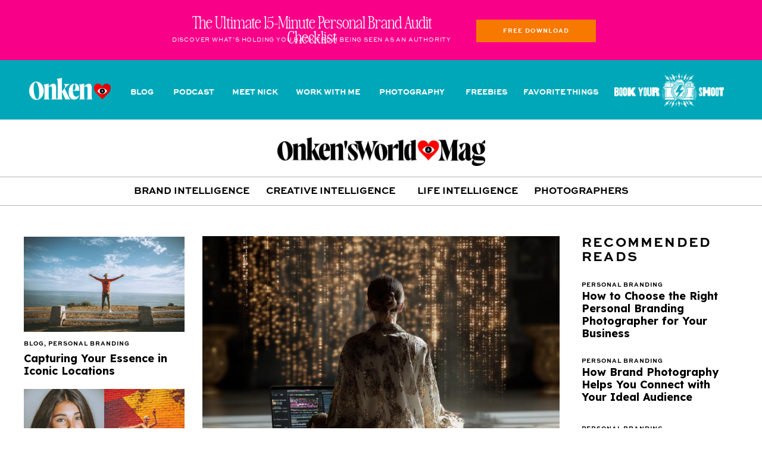

--- FILE ---
content_type: text/html; charset=UTF-8
request_url: https://onkensworld.com/cart/
body_size: 44370
content:
<!DOCTYPE html>
<html lang="en-US" class="d">
<head>
<link rel="stylesheet" type="text/css" href="//lib.showit.co/engine/2.6.4/showit.css" />
<meta name='robots' content='index, follow, max-image-preview:large, max-snippet:-1, max-video-preview:-1' />
<!-- Google Tag Manager -->
<script>(function(w,d,s,l,i){w[l]=w[l]||[];w[l].push({'gtm.start':
new Date().getTime(),event:'gtm.js'});var f=d.getElementsByTagName(s)[0],
j=d.createElement(s),dl=l!='dataLayer'?'&l='+l:'';j.async=true;j.src=
'https://www.googletagmanager.com/gtm.js?id='+i+dl;f.parentNode.insertBefore(j,f);
})(window,document,'script','dataLayer','GTM-TF4D9PGN');</script>
<!-- End Google Tag Manager -->


	<!-- This site is optimized with the Yoast SEO plugin v25.8 - https://yoast.com/wordpress/plugins/seo/ -->
	<title>Cart - || onkensworld - Identity Alchemist ||</title>
	<link rel="canonical" href="https://onkensworld.com/cart/" />
	<meta property="og:locale" content="en_US" />
	<meta property="og:type" content="article" />
	<meta property="og:title" content="Cart - || onkensworld - Identity Alchemist ||" />
	<meta property="og:description" content="[woocommerce_cart]" />
	<meta property="og:url" content="https://onkensworld.com/cart/" />
	<meta property="og:site_name" content="|| onkensworld - Identity Alchemist ||" />
	<meta name="twitter:card" content="summary_large_image" />
	<script type="application/ld+json" class="yoast-schema-graph">{"@context":"https://schema.org","@graph":[{"@type":"WebPage","@id":"https://onkensworld.com/cart/","url":"https://onkensworld.com/cart/","name":"Cart - || onkensworld - Identity Alchemist ||","isPartOf":{"@id":"https://onkensworld.com/#website"},"datePublished":"2017-09-25T14:02:24+00:00","breadcrumb":{"@id":"https://onkensworld.com/cart/#breadcrumb"},"inLanguage":"en-US","potentialAction":[{"@type":"ReadAction","target":["https://onkensworld.com/cart/"]}]},{"@type":"BreadcrumbList","@id":"https://onkensworld.com/cart/#breadcrumb","itemListElement":[{"@type":"ListItem","position":1,"name":"Home","item":"https://onkensworld.com/"},{"@type":"ListItem","position":2,"name":"Cart"}]},{"@type":"WebSite","@id":"https://onkensworld.com/#website","url":"https://onkensworld.com/","name":"|| onkensworld - Identity Alchemist || Nick Onken","description":"Identity Alchemist","publisher":{"@id":"https://onkensworld.com/#organization"},"potentialAction":[{"@type":"SearchAction","target":{"@type":"EntryPoint","urlTemplate":"https://onkensworld.com/?s={search_term_string}"},"query-input":{"@type":"PropertyValueSpecification","valueRequired":true,"valueName":"search_term_string"}}],"inLanguage":"en-US"},{"@type":"Organization","@id":"https://onkensworld.com/#organization","name":"Onken","url":"https://onkensworld.com/","logo":{"@type":"ImageObject","inLanguage":"en-US","@id":"https://onkensworld.com/#/schema/logo/image/","url":"https://onkensworld.com/wp-content/uploads/2024/10/cropped-heartStar_ICON-1.png","contentUrl":"https://onkensworld.com/wp-content/uploads/2024/10/cropped-heartStar_ICON-1.png","width":512,"height":512,"caption":"Onken"},"image":{"@id":"https://onkensworld.com/#/schema/logo/image/"}}]}</script>
	<!-- / Yoast SEO plugin. -->


<link rel="alternate" type="application/rss+xml" title="|| onkensworld - Identity Alchemist || &raquo; Feed" href="https://onkensworld.com/feed/" />
<link rel="alternate" type="application/rss+xml" title="|| onkensworld - Identity Alchemist || &raquo; Comments Feed" href="https://onkensworld.com/comments/feed/" />
<script type="text/javascript">
/* <![CDATA[ */
window._wpemojiSettings = {"baseUrl":"https:\/\/s.w.org\/images\/core\/emoji\/16.0.1\/72x72\/","ext":".png","svgUrl":"https:\/\/s.w.org\/images\/core\/emoji\/16.0.1\/svg\/","svgExt":".svg","source":{"concatemoji":"https:\/\/onkensworld.com\/wp-includes\/js\/wp-emoji-release.min.js?ver=6.8.3"}};
/*! This file is auto-generated */
!function(s,n){var o,i,e;function c(e){try{var t={supportTests:e,timestamp:(new Date).valueOf()};sessionStorage.setItem(o,JSON.stringify(t))}catch(e){}}function p(e,t,n){e.clearRect(0,0,e.canvas.width,e.canvas.height),e.fillText(t,0,0);var t=new Uint32Array(e.getImageData(0,0,e.canvas.width,e.canvas.height).data),a=(e.clearRect(0,0,e.canvas.width,e.canvas.height),e.fillText(n,0,0),new Uint32Array(e.getImageData(0,0,e.canvas.width,e.canvas.height).data));return t.every(function(e,t){return e===a[t]})}function u(e,t){e.clearRect(0,0,e.canvas.width,e.canvas.height),e.fillText(t,0,0);for(var n=e.getImageData(16,16,1,1),a=0;a<n.data.length;a++)if(0!==n.data[a])return!1;return!0}function f(e,t,n,a){switch(t){case"flag":return n(e,"\ud83c\udff3\ufe0f\u200d\u26a7\ufe0f","\ud83c\udff3\ufe0f\u200b\u26a7\ufe0f")?!1:!n(e,"\ud83c\udde8\ud83c\uddf6","\ud83c\udde8\u200b\ud83c\uddf6")&&!n(e,"\ud83c\udff4\udb40\udc67\udb40\udc62\udb40\udc65\udb40\udc6e\udb40\udc67\udb40\udc7f","\ud83c\udff4\u200b\udb40\udc67\u200b\udb40\udc62\u200b\udb40\udc65\u200b\udb40\udc6e\u200b\udb40\udc67\u200b\udb40\udc7f");case"emoji":return!a(e,"\ud83e\udedf")}return!1}function g(e,t,n,a){var r="undefined"!=typeof WorkerGlobalScope&&self instanceof WorkerGlobalScope?new OffscreenCanvas(300,150):s.createElement("canvas"),o=r.getContext("2d",{willReadFrequently:!0}),i=(o.textBaseline="top",o.font="600 32px Arial",{});return e.forEach(function(e){i[e]=t(o,e,n,a)}),i}function t(e){var t=s.createElement("script");t.src=e,t.defer=!0,s.head.appendChild(t)}"undefined"!=typeof Promise&&(o="wpEmojiSettingsSupports",i=["flag","emoji"],n.supports={everything:!0,everythingExceptFlag:!0},e=new Promise(function(e){s.addEventListener("DOMContentLoaded",e,{once:!0})}),new Promise(function(t){var n=function(){try{var e=JSON.parse(sessionStorage.getItem(o));if("object"==typeof e&&"number"==typeof e.timestamp&&(new Date).valueOf()<e.timestamp+604800&&"object"==typeof e.supportTests)return e.supportTests}catch(e){}return null}();if(!n){if("undefined"!=typeof Worker&&"undefined"!=typeof OffscreenCanvas&&"undefined"!=typeof URL&&URL.createObjectURL&&"undefined"!=typeof Blob)try{var e="postMessage("+g.toString()+"("+[JSON.stringify(i),f.toString(),p.toString(),u.toString()].join(",")+"));",a=new Blob([e],{type:"text/javascript"}),r=new Worker(URL.createObjectURL(a),{name:"wpTestEmojiSupports"});return void(r.onmessage=function(e){c(n=e.data),r.terminate(),t(n)})}catch(e){}c(n=g(i,f,p,u))}t(n)}).then(function(e){for(var t in e)n.supports[t]=e[t],n.supports.everything=n.supports.everything&&n.supports[t],"flag"!==t&&(n.supports.everythingExceptFlag=n.supports.everythingExceptFlag&&n.supports[t]);n.supports.everythingExceptFlag=n.supports.everythingExceptFlag&&!n.supports.flag,n.DOMReady=!1,n.readyCallback=function(){n.DOMReady=!0}}).then(function(){return e}).then(function(){var e;n.supports.everything||(n.readyCallback(),(e=n.source||{}).concatemoji?t(e.concatemoji):e.wpemoji&&e.twemoji&&(t(e.twemoji),t(e.wpemoji)))}))}((window,document),window._wpemojiSettings);
/* ]]> */
</script>
<style id='wp-emoji-styles-inline-css' type='text/css'>

	img.wp-smiley, img.emoji {
		display: inline !important;
		border: none !important;
		box-shadow: none !important;
		height: 1em !important;
		width: 1em !important;
		margin: 0 0.07em !important;
		vertical-align: -0.1em !important;
		background: none !important;
		padding: 0 !important;
	}
</style>
<link rel='stylesheet' id='wp-block-library-css' href='https://onkensworld.com/wp-includes/css/dist/block-library/style.min.css?ver=6.8.3' type='text/css' media='all' />
<style id='classic-theme-styles-inline-css' type='text/css'>
/*! This file is auto-generated */
.wp-block-button__link{color:#fff;background-color:#32373c;border-radius:9999px;box-shadow:none;text-decoration:none;padding:calc(.667em + 2px) calc(1.333em + 2px);font-size:1.125em}.wp-block-file__button{background:#32373c;color:#fff;text-decoration:none}
</style>
<style id='global-styles-inline-css' type='text/css'>
:root{--wp--preset--aspect-ratio--square: 1;--wp--preset--aspect-ratio--4-3: 4/3;--wp--preset--aspect-ratio--3-4: 3/4;--wp--preset--aspect-ratio--3-2: 3/2;--wp--preset--aspect-ratio--2-3: 2/3;--wp--preset--aspect-ratio--16-9: 16/9;--wp--preset--aspect-ratio--9-16: 9/16;--wp--preset--color--black: #000000;--wp--preset--color--cyan-bluish-gray: #abb8c3;--wp--preset--color--white: #ffffff;--wp--preset--color--pale-pink: #f78da7;--wp--preset--color--vivid-red: #cf2e2e;--wp--preset--color--luminous-vivid-orange: #ff6900;--wp--preset--color--luminous-vivid-amber: #fcb900;--wp--preset--color--light-green-cyan: #7bdcb5;--wp--preset--color--vivid-green-cyan: #00d084;--wp--preset--color--pale-cyan-blue: #8ed1fc;--wp--preset--color--vivid-cyan-blue: #0693e3;--wp--preset--color--vivid-purple: #9b51e0;--wp--preset--gradient--vivid-cyan-blue-to-vivid-purple: linear-gradient(135deg,rgba(6,147,227,1) 0%,rgb(155,81,224) 100%);--wp--preset--gradient--light-green-cyan-to-vivid-green-cyan: linear-gradient(135deg,rgb(122,220,180) 0%,rgb(0,208,130) 100%);--wp--preset--gradient--luminous-vivid-amber-to-luminous-vivid-orange: linear-gradient(135deg,rgba(252,185,0,1) 0%,rgba(255,105,0,1) 100%);--wp--preset--gradient--luminous-vivid-orange-to-vivid-red: linear-gradient(135deg,rgba(255,105,0,1) 0%,rgb(207,46,46) 100%);--wp--preset--gradient--very-light-gray-to-cyan-bluish-gray: linear-gradient(135deg,rgb(238,238,238) 0%,rgb(169,184,195) 100%);--wp--preset--gradient--cool-to-warm-spectrum: linear-gradient(135deg,rgb(74,234,220) 0%,rgb(151,120,209) 20%,rgb(207,42,186) 40%,rgb(238,44,130) 60%,rgb(251,105,98) 80%,rgb(254,248,76) 100%);--wp--preset--gradient--blush-light-purple: linear-gradient(135deg,rgb(255,206,236) 0%,rgb(152,150,240) 100%);--wp--preset--gradient--blush-bordeaux: linear-gradient(135deg,rgb(254,205,165) 0%,rgb(254,45,45) 50%,rgb(107,0,62) 100%);--wp--preset--gradient--luminous-dusk: linear-gradient(135deg,rgb(255,203,112) 0%,rgb(199,81,192) 50%,rgb(65,88,208) 100%);--wp--preset--gradient--pale-ocean: linear-gradient(135deg,rgb(255,245,203) 0%,rgb(182,227,212) 50%,rgb(51,167,181) 100%);--wp--preset--gradient--electric-grass: linear-gradient(135deg,rgb(202,248,128) 0%,rgb(113,206,126) 100%);--wp--preset--gradient--midnight: linear-gradient(135deg,rgb(2,3,129) 0%,rgb(40,116,252) 100%);--wp--preset--font-size--small: 13px;--wp--preset--font-size--medium: 20px;--wp--preset--font-size--large: 36px;--wp--preset--font-size--x-large: 42px;--wp--preset--spacing--20: 0.44rem;--wp--preset--spacing--30: 0.67rem;--wp--preset--spacing--40: 1rem;--wp--preset--spacing--50: 1.5rem;--wp--preset--spacing--60: 2.25rem;--wp--preset--spacing--70: 3.38rem;--wp--preset--spacing--80: 5.06rem;--wp--preset--shadow--natural: 6px 6px 9px rgba(0, 0, 0, 0.2);--wp--preset--shadow--deep: 12px 12px 50px rgba(0, 0, 0, 0.4);--wp--preset--shadow--sharp: 6px 6px 0px rgba(0, 0, 0, 0.2);--wp--preset--shadow--outlined: 6px 6px 0px -3px rgba(255, 255, 255, 1), 6px 6px rgba(0, 0, 0, 1);--wp--preset--shadow--crisp: 6px 6px 0px rgba(0, 0, 0, 1);}:where(.is-layout-flex){gap: 0.5em;}:where(.is-layout-grid){gap: 0.5em;}body .is-layout-flex{display: flex;}.is-layout-flex{flex-wrap: wrap;align-items: center;}.is-layout-flex > :is(*, div){margin: 0;}body .is-layout-grid{display: grid;}.is-layout-grid > :is(*, div){margin: 0;}:where(.wp-block-columns.is-layout-flex){gap: 2em;}:where(.wp-block-columns.is-layout-grid){gap: 2em;}:where(.wp-block-post-template.is-layout-flex){gap: 1.25em;}:where(.wp-block-post-template.is-layout-grid){gap: 1.25em;}.has-black-color{color: var(--wp--preset--color--black) !important;}.has-cyan-bluish-gray-color{color: var(--wp--preset--color--cyan-bluish-gray) !important;}.has-white-color{color: var(--wp--preset--color--white) !important;}.has-pale-pink-color{color: var(--wp--preset--color--pale-pink) !important;}.has-vivid-red-color{color: var(--wp--preset--color--vivid-red) !important;}.has-luminous-vivid-orange-color{color: var(--wp--preset--color--luminous-vivid-orange) !important;}.has-luminous-vivid-amber-color{color: var(--wp--preset--color--luminous-vivid-amber) !important;}.has-light-green-cyan-color{color: var(--wp--preset--color--light-green-cyan) !important;}.has-vivid-green-cyan-color{color: var(--wp--preset--color--vivid-green-cyan) !important;}.has-pale-cyan-blue-color{color: var(--wp--preset--color--pale-cyan-blue) !important;}.has-vivid-cyan-blue-color{color: var(--wp--preset--color--vivid-cyan-blue) !important;}.has-vivid-purple-color{color: var(--wp--preset--color--vivid-purple) !important;}.has-black-background-color{background-color: var(--wp--preset--color--black) !important;}.has-cyan-bluish-gray-background-color{background-color: var(--wp--preset--color--cyan-bluish-gray) !important;}.has-white-background-color{background-color: var(--wp--preset--color--white) !important;}.has-pale-pink-background-color{background-color: var(--wp--preset--color--pale-pink) !important;}.has-vivid-red-background-color{background-color: var(--wp--preset--color--vivid-red) !important;}.has-luminous-vivid-orange-background-color{background-color: var(--wp--preset--color--luminous-vivid-orange) !important;}.has-luminous-vivid-amber-background-color{background-color: var(--wp--preset--color--luminous-vivid-amber) !important;}.has-light-green-cyan-background-color{background-color: var(--wp--preset--color--light-green-cyan) !important;}.has-vivid-green-cyan-background-color{background-color: var(--wp--preset--color--vivid-green-cyan) !important;}.has-pale-cyan-blue-background-color{background-color: var(--wp--preset--color--pale-cyan-blue) !important;}.has-vivid-cyan-blue-background-color{background-color: var(--wp--preset--color--vivid-cyan-blue) !important;}.has-vivid-purple-background-color{background-color: var(--wp--preset--color--vivid-purple) !important;}.has-black-border-color{border-color: var(--wp--preset--color--black) !important;}.has-cyan-bluish-gray-border-color{border-color: var(--wp--preset--color--cyan-bluish-gray) !important;}.has-white-border-color{border-color: var(--wp--preset--color--white) !important;}.has-pale-pink-border-color{border-color: var(--wp--preset--color--pale-pink) !important;}.has-vivid-red-border-color{border-color: var(--wp--preset--color--vivid-red) !important;}.has-luminous-vivid-orange-border-color{border-color: var(--wp--preset--color--luminous-vivid-orange) !important;}.has-luminous-vivid-amber-border-color{border-color: var(--wp--preset--color--luminous-vivid-amber) !important;}.has-light-green-cyan-border-color{border-color: var(--wp--preset--color--light-green-cyan) !important;}.has-vivid-green-cyan-border-color{border-color: var(--wp--preset--color--vivid-green-cyan) !important;}.has-pale-cyan-blue-border-color{border-color: var(--wp--preset--color--pale-cyan-blue) !important;}.has-vivid-cyan-blue-border-color{border-color: var(--wp--preset--color--vivid-cyan-blue) !important;}.has-vivid-purple-border-color{border-color: var(--wp--preset--color--vivid-purple) !important;}.has-vivid-cyan-blue-to-vivid-purple-gradient-background{background: var(--wp--preset--gradient--vivid-cyan-blue-to-vivid-purple) !important;}.has-light-green-cyan-to-vivid-green-cyan-gradient-background{background: var(--wp--preset--gradient--light-green-cyan-to-vivid-green-cyan) !important;}.has-luminous-vivid-amber-to-luminous-vivid-orange-gradient-background{background: var(--wp--preset--gradient--luminous-vivid-amber-to-luminous-vivid-orange) !important;}.has-luminous-vivid-orange-to-vivid-red-gradient-background{background: var(--wp--preset--gradient--luminous-vivid-orange-to-vivid-red) !important;}.has-very-light-gray-to-cyan-bluish-gray-gradient-background{background: var(--wp--preset--gradient--very-light-gray-to-cyan-bluish-gray) !important;}.has-cool-to-warm-spectrum-gradient-background{background: var(--wp--preset--gradient--cool-to-warm-spectrum) !important;}.has-blush-light-purple-gradient-background{background: var(--wp--preset--gradient--blush-light-purple) !important;}.has-blush-bordeaux-gradient-background{background: var(--wp--preset--gradient--blush-bordeaux) !important;}.has-luminous-dusk-gradient-background{background: var(--wp--preset--gradient--luminous-dusk) !important;}.has-pale-ocean-gradient-background{background: var(--wp--preset--gradient--pale-ocean) !important;}.has-electric-grass-gradient-background{background: var(--wp--preset--gradient--electric-grass) !important;}.has-midnight-gradient-background{background: var(--wp--preset--gradient--midnight) !important;}.has-small-font-size{font-size: var(--wp--preset--font-size--small) !important;}.has-medium-font-size{font-size: var(--wp--preset--font-size--medium) !important;}.has-large-font-size{font-size: var(--wp--preset--font-size--large) !important;}.has-x-large-font-size{font-size: var(--wp--preset--font-size--x-large) !important;}
:where(.wp-block-post-template.is-layout-flex){gap: 1.25em;}:where(.wp-block-post-template.is-layout-grid){gap: 1.25em;}
:where(.wp-block-columns.is-layout-flex){gap: 2em;}:where(.wp-block-columns.is-layout-grid){gap: 2em;}
:root :where(.wp-block-pullquote){font-size: 1.5em;line-height: 1.6;}
</style>
<link rel='stylesheet' id='pub-style-css' href='https://onkensworld.com/wp-content/themes/showit/pubs/hvhekxovtj61rq7kkl5zjq/20260121202814Sjkd4z5/assets/pub.css?ver=1769027303' type='text/css' media='all' />
<script type="text/javascript" src="https://onkensworld.com/wp-includes/js/jquery/jquery.min.js?ver=3.7.1" id="jquery-core-js"></script>
<script type="text/javascript" id="jquery-core-js-after">
/* <![CDATA[ */
$ = jQuery;
/* ]]> */
</script>
<script type="text/javascript" src="https://onkensworld.com/wp-content/themes/showit/pubs/hvhekxovtj61rq7kkl5zjq/20260121202814Sjkd4z5/assets/pub.js?ver=1769027303" id="pub-script-js"></script>
<link rel="https://api.w.org/" href="https://onkensworld.com/wp-json/" /><link rel="alternate" title="JSON" type="application/json" href="https://onkensworld.com/wp-json/wp/v2/pages/7028" /><link rel="EditURI" type="application/rsd+xml" title="RSD" href="https://onkensworld.com/xmlrpc.php?rsd" />
<link rel='shortlink' href='https://onkensworld.com/?p=7028' />
<link rel="alternate" title="oEmbed (JSON)" type="application/json+oembed" href="https://onkensworld.com/wp-json/oembed/1.0/embed?url=https%3A%2F%2Fonkensworld.com%2Fcart%2F" />
<link rel="alternate" title="oEmbed (XML)" type="text/xml+oembed" href="https://onkensworld.com/wp-json/oembed/1.0/embed?url=https%3A%2F%2Fonkensworld.com%2Fcart%2F&#038;format=xml" />
<link href="https://fonts.googleapis.com/css2?family=Inter:wght@100;200;300;400;500;600;700;800;900" rel="stylesheet" type="text/css"/><style id="rsbs-inline-css">@font-face {
                            font-family: 'AwesomeSerif-MediumTall';
                            src: url('https://onkensworld.com/wp-content/uploads/2025/02/AwesomeSerif-MediumTall.otf');
                        }html:is(.d, .m) :is(.page, .single):not(.woocommerce-page) .se-wpt-pc h1 {
                        margin-top: 15px;
margin-bottom: 15px;
margin-left: 0px;
margin-right: 0px;
padding-top: 0px;
padding-bottom: 0px;
padding-left: 0px;
padding-right: 0px;
font-family: "AwesomeSerif-MediumTall", sans-serif;
font-weight: 400;
font-size: 52px;
line-height: 48px;
text-align: left;
letter-spacing: 0px;
word-spacing: 0px;
text-decoration: none;
text-transform: none;
color: #000000;

                    }@font-face {
                            font-family: 'Montserrat-VariableFont_wght';
                            src: url('https://onkensworld.com/wp-content/uploads/2025/02/Montserrat-VariableFont_wght.ttf');
                        }html:is(.d) :is(.page, .single):not(.woocommerce-page) .se-wpt-pc h2 {
                        margin-top: 15px;
margin-bottom: 15px;
margin-left: 0px;
margin-right: 0px;
padding-top: 0px;
padding-bottom: 0px;
padding-left: 0px;
padding-right: 0px;
font-family: "Montserrat-VariableFont_wght", sans-serif;
font-weight: 900;
font-size: 28px;
line-height: 32px;
text-align: left;
letter-spacing: 0px;
word-spacing: 0px;
text-decoration: none;
text-transform: none;
color: #000000;

                    }@font-face {
                            font-family: 'Montserrat-VariableFont_wght';
                            src: url('https://onkensworld.com/wp-content/uploads/2025/02/Montserrat-VariableFont_wght.ttf');
                        }html:is(.d, .m) :is(.page, .single):not(.woocommerce-page) .se-wpt-pc h3 {
                        margin-top: 15px;
margin-bottom: 15px;
margin-left: 0px;
margin-right: 0px;
padding-top: 0px;
padding-bottom: 0px;
padding-left: 0px;
padding-right: 0px;
font-family: "Montserrat-VariableFont_wght", sans-serif;
font-weight: 600;
font-size: 22px;
line-height: 30px;
text-align: left;
letter-spacing: 0px;
word-spacing: 0px;
text-decoration: none;
text-transform: none;
color: #000000;

                    }@font-face {
                            font-family: 'Montserrat-VariableFont_wght';
                            src: url('https://onkensworld.com/wp-content/uploads/2025/02/Montserrat-VariableFont_wght.ttf');
                        }html:is(.d, .m) :is(.page, .single):not(.woocommerce-page) .se-wpt-pc h4 {
                        margin-top: 15px;
margin-bottom: 15px;
margin-left: 0px;
margin-right: 0px;
padding-top: 0px;
padding-bottom: 0px;
padding-left: 0px;
padding-right: 0px;
font-family: "Montserrat-VariableFont_wght", sans-serif;
font-weight: 600;
font-size: 18px;
line-height: 20px;
text-align: left;
letter-spacing: 0px;
word-spacing: 0px;
text-decoration: none;
text-transform: none;
color: #000000;

                    }html:is(.d, .m) :is(.page, .single):not(.woocommerce-page) .se-wpt-pc h5 {
                        margin-top: 10px !important;
margin-bottom: 0px !important;
margin-left: 0px !important;
margin-right: 0px !important;
padding-top: 0px !important;
padding-bottom: 0px !important;
padding-left: 0px !important;
padding-right: 0px !important;
font-family: "Inter", sans-serif !important;
font-weight: 700 !important;
font-size: 24px !important;
line-height: 30px !important;
text-align: left !important;
letter-spacing: 0px !important;
word-spacing: 0px !important;
text-decoration: none !important;
text-transform: none !important;
color: #000000 !important;

                    }html:is(.d) :is(.page, .single):not(.woocommerce-page) .se-wpt-pc p {
                        margin-top: 0px !important;
margin-bottom: 0px !important;
margin-left: 0px !important;
margin-right: 0px !important;
padding-top: 5px !important;
padding-bottom: 20px !important;
padding-left: 0px !important;
padding-right: 0px !important;
font-family: "Inter", sans-serif !important;
font-weight: 200 !important;
font-size: 16px !important;
line-height: 26px !important;
text-align: left !important;
letter-spacing: 0px !important;
word-spacing: 0px !important;
text-decoration: none !important;
text-transform: none !important;
color: #000000 !important;

                    }html:is(.m) :is(.page, .single):not(.woocommerce-page) .se-wpt-pc p {
                        margin-top: 0px !important;
margin-bottom: 0px !important;
margin-left: 0px !important;
margin-right: 0px !important;
padding-top: 20px !important;
padding-bottom: 0px !important;
padding-left: 0px !important;
padding-right: 0px !important;
font-family: "Inter", sans-serif !important;
font-weight: 400 !important;
font-size: 18px !important;
line-height: 23px !important;
text-align: left !important;
letter-spacing: 0px !important;
word-spacing: 0px !important;
text-decoration: none !important;
text-transform: none !important;
color: #000000 !important;

                    }@font-face {
                            font-family: 'Montserrat-VariableFont_wght';
                            src: url('https://onkensworld.com/wp-content/uploads/2025/02/Montserrat-VariableFont_wght.ttf');
                        }html:is(.d) :is(.page, .single):not(.woocommerce-page) .se-wpt-pc ul:not(.blocks-gallery-grid), html:is(.d) :is(.page, .single):not(.woocommerce-page) .se-wpt-pc ol:not(.blocks-gallery-grid) {
                                margin-top: 0px;
                                margin-bottom: 5px;
                                margin-left: 21px;
                                margin-right: 0px;
                                padding-top: 0px;
                                padding-bottom: 0px;
                                padding-left: 0px;
                                padding-right: 0px;
                            }
                        html:is(.d) :is(.page, .single):not(.woocommerce-page) .se-wpt-pc ul:not(.blocks-gallery-grid) li, html:is(.d) :is(.page, .single):not(.woocommerce-page) .se-wpt-pc ol:not(.blocks-gallery-grid) li, html:is(.d) :is(.page, .single):not(.woocommerce-page) .se-wpt-pc ul:not(.blocks-gallery-grid) ol, html:is(.d) :is(.page, .single):not(.woocommerce-page) .se-wpt-pc ol:not(.blocks-gallery-grid) ol {
                                font-family: "Montserrat-VariableFont_wght", sans-serif;
                                font-weight: 400;
                                font-size: 16px;
                                line-height: 19px;
                                letter-spacing: 0px;
                                word-spacing: 0px;
                                text-align: left;
                                text-transform: none;
                                text-decoration: none;
                                color: #030000;
                                margin-bottom: 10px;
                            }
                        html:is(.d) :is(.page, .single):not(.woocommerce-page) .se-wpt-pc ul:not(.blocks-gallery-grid) li::marker, html:is(.d) :is(.page, .single):not(.woocommerce-page) .se-wpt-pc ol:not(.blocks-gallery-grid) li::marker, html:is(.d) :is(.page, .single):not(.woocommerce-page) .se-wpt-pc ul:not(.blocks-gallery-grid) ol::marker, html:is(.d) :is(.page, .single):not(.woocommerce-page) .se-wpt-pc ol:not(.blocks-gallery-grid) ol::marker {
                                color: #000000;
                            }
                        html:is(.m) :is(.page, .single):not(.woocommerce-page) .se-wpt-pc ul:not(.blocks-gallery-grid), html:is(.m) :is(.page, .single):not(.woocommerce-page) .se-wpt-pc ol:not(.blocks-gallery-grid) {
                                margin-top: 15px;
                                margin-bottom: 15px;
                                margin-left: 13px;
                                margin-right: 0px;
                                padding-top: 0px;
                                padding-bottom: 0px;
                                padding-left: 0px;
                                padding-right: 0px;
                            }
                        html:is(.m) :is(.page, .single):not(.woocommerce-page) .se-wpt-pc ul:not(.blocks-gallery-grid) li, html:is(.m) :is(.page, .single):not(.woocommerce-page) .se-wpt-pc ol:not(.blocks-gallery-grid) li, html:is(.m) :is(.page, .single):not(.woocommerce-page) .se-wpt-pc ul:not(.blocks-gallery-grid) ol, html:is(.m) :is(.page, .single):not(.woocommerce-page) .se-wpt-pc ol:not(.blocks-gallery-grid) ol {
                                font-family: "Inter", sans-serif;
                                font-weight: 400;
                                font-size: 15px;
                                line-height: 22px;
                                letter-spacing: 0px;
                                word-spacing: 0px;
                                text-align: left;
                                text-transform: none;
                                text-decoration: none;
                                color: #000000;
                                margin-bottom: 10px;
                            }
                        html:is(.m) :is(.page, .single):not(.woocommerce-page) .se-wpt-pc ul:not(.blocks-gallery-grid) li::marker, html:is(.m) :is(.page, .single):not(.woocommerce-page) .se-wpt-pc ol:not(.blocks-gallery-grid) li::marker, html:is(.m) :is(.page, .single):not(.woocommerce-page) .se-wpt-pc ul:not(.blocks-gallery-grid) ol::marker, html:is(.m) :is(.page, .single):not(.woocommerce-page) .se-wpt-pc ol:not(.blocks-gallery-grid) ol::marker {
                                color: #000000;
                            }
                        html:is(.d) :is(.page, .single):not(.woocommerce-page) .se-wpt-pc a {
                            text-transform: none;
                            text-decoration: underline;
                            color: #984275;
                        }html:is(.d) :is(.page, .single):not(.woocommerce-page) .se-wpt-pc a:hover {
                            text-transform: none;
                            text-decoration: underline;
                            color: #023047;
                        }html:is(.m) :is(.page, .single):not(.woocommerce-page) .se-wpt-pc a {
                            text-transform: none;
                            text-decoration: underline;
                            color: #EA038D;
                        }html:is(.m) :is(.page, .single):not(.woocommerce-page) .se-wpt-pc a:hover {
                            text-transform: none;
                            text-decoration: underline;
                            color: #023047;
                        }blockquote{position:relative;}blockquote:before{content: url(https://static.showit.co/file/pgxsO1jgQMmghhXSnZlfVg/65423/quotation-block-quote-80.png);position: absolute;opacity: 0.04;left: -25px;margin-top: -3% !important;}@media only screen and (max-width: 767px) {html:is(.d, .m) :is(.page, .single):not(.woocommerce-page) blockquote.wp-block-quote {
                                    font-size: 20px !important;
                                }
                            }@font-face {
                            font-family: 'AwesomeSerif-MediumTall';
                            src: url('https://onkensworld.com/wp-content/uploads/2025/02/AwesomeSerif-MediumTall.otf');
                        }html:is(.d, .m) :is(.page, .single):not(.woocommerce-page) blockquote.wp-block-quote, html:is(.d, .m) :is(.page, .single):not(.woocommerce-page) .se-wpt-pc blockquote.wp-block-quote p {
                            margin-top: 15px !important;
margin-bottom: 20px !important;
margin-left: 0px !important;
margin-right: 0px !important;
padding-top: 0px !important;
padding-bottom: 0px !important;
padding-left: 0px !important;
padding-right: 0px !important;
font-family: "AwesomeSerif-MediumTall", sans-serif !important;
font-weight: 200 !important;
font-size: 33px !important;
line-height: 38px !important;
text-align: center !important;
letter-spacing: 0px !important;
word-spacing: 0px !important;
text-decoration: none !important;
text-transform: none !important;
color: #984275 !important;

                            background-color: transparent !important;
                            max-width: none !important;
                        }html:is(.d, .m) :is(.page, .single):not(.woocommerce-page) blockquote.wp-block-quote cite {
                            margin-top: 15px;
margin-bottom: 15px;
margin-left: 0px;
margin-right: 0px;
padding-top: 0px;
padding-bottom: 0px;
padding-left: 0px;
padding-right: 0px;
font-family: "Inter", sans-serif;
font-weight: 400;
font-size: 18px;
line-height: 26px;
text-align: left;
letter-spacing: 0px;
word-spacing: 0px;
text-decoration: none;
text-transform: none;
color: #000000;

                        }html:is(.d) :is(.page, .single):not(.woocommerce-page) .se-wpt-pc .wp-block-image, html:is(.d) :is(.page, .single):not(.woocommerce-page) .se-wpt-pc .wp-block-gallery, html:is(.d) :is(.page, .single):not(.woocommerce-page) .se-wpt-pc .wp-block-embed {
                            margin-top: 15px;
                            margin-bottom: 15px;
                            margin-left: 0px;
                            margin-right: 0px;
                        }html:is(.d) :is(.page, .single):not(.woocommerce-page) .se-wpt-pc .wp-block-image img {
                            border-top-left-radius: 0px;
                            border-top-right-radius: 0px;
                            border-bottom-left-radius: 0px;
                            border-bottom-right-radius: 0px;
                            border-color: #000000;
                            border-style: none;
                            border-top-width: 0px;
                            border-right-width: 0px;
                            border-bottom-width: 0px;
                            border-left-width: 0px;
                            padding-top: 0px;
                            padding-bottom: 0px;
                            padding-left: 0px;
                            padding-right: 0px;
                        }html:is(.m) :is(.page, .single):not(.woocommerce-page) .se-wpt-pc .wp-block-image,
                            html:is(.m) :is(.page, .single):not(.woocommerce-page) .se-wpt-pc .wp-block-gallery,
                            html:is(.m) :is(.page, .single):not(.woocommerce-page) .se-wpt-pc .wp-block-embed {
                            margin-top: 15px;
                            margin-bottom: 15px;
                            margin-left: 0px;
                            margin-right: 0px;
                        }html:is(.m) :is(.page, .single):not(.woocommerce-page) .se-wpt-pc .wp-block-image img {
                            border-top-left-radius: 0px;
                            border-top-right-radius: 0px;
                            border-bottom-left-radius: 0px;
                            border-bottom-right-radius: 0px;
                            border-color: #000000;
                            border-style: none;
                            border-top-width: 0px;
                            border-right-width: 0px;
                            border-bottom-width: 0px;
                            border-left-width: 0px;
                            padding-top: 0px;
                            padding-bottom: 0px;
                            padding-left: 0px;
                            padding-right: 0px;
                        }@font-face {
                            font-family: 'Montserrat-VariableFont_wght';
                            src: url('https://onkensworld.com/wp-content/uploads/2025/02/Montserrat-VariableFont_wght.ttf');
                        }html:is(.d) :is(.page, .single):not(.woocommerce-page) .se-wpt-pc .wp-block-image figcaption {
                            margin-top: 15px;
margin-bottom: 30px;
margin-left: 0px;
margin-right: 0px;
padding-top: 0px;
padding-bottom: 0px;
padding-left: 0px;
padding-right: 0px;
font-family: "Montserrat-VariableFont_wght", sans-serif;
font-weight: 600;
font-size: 13px;
line-height: 0px;
text-align: left;
letter-spacing: 0px;
word-spacing: 0px;
text-decoration: none;
text-transform: none;
color: #000000;

                        }html:is(.m) :is(.page, .single):not(.woocommerce-page) .se-wpt-pc .wp-block-image figcaption {
                            margin-top: 15px;
margin-bottom: 15px;
margin-left: 0px;
margin-right: 0px;
padding-top: 0px;
padding-bottom: 0px;
padding-left: 0px;
padding-right: 0px;
font-family: "Inter", sans-serif;
font-weight: 300;
font-size: 11px;
line-height: 0px;
text-align: left;
letter-spacing: 0px;
word-spacing: 0px;
text-decoration: none;
text-transform: none;
color: #000000;

                        }</style><!-- Global site tag (gtag.js) - Google Analytics -->
<script async src="https://www.googletagmanager.com/gtag/js?id=UA-986146-2"></script>
<script>
  window.dataLayer = window.dataLayer || [];
  function gtag(){dataLayer.push(arguments);}
  gtag('js', new Date());

  gtag('config', 'UA-986146-2');
</script>
<!-- Meta Pixel Code -->
<script type='text/javascript'>
!function(f,b,e,v,n,t,s){if(f.fbq)return;n=f.fbq=function(){n.callMethod?
n.callMethod.apply(n,arguments):n.queue.push(arguments)};if(!f._fbq)f._fbq=n;
n.push=n;n.loaded=!0;n.version='2.0';n.queue=[];t=b.createElement(e);t.async=!0;
t.src=v;s=b.getElementsByTagName(e)[0];s.parentNode.insertBefore(t,s)}(window,
document,'script','https://connect.facebook.net/en_US/fbevents.js?v=next');
</script>
<!-- End Meta Pixel Code -->

          <script type='text/javascript'>
            var url = window.location.origin + '?ob=open-bridge';
            fbq('set', 'openbridge', '2604618953058611', url);
          </script>
        <script type='text/javascript'>fbq('init', '2604618953058611', {}, {
    "agent": "wordpress-6.8.3-4.1.0"
})</script><script type='text/javascript'>
    fbq('track', 'PageView', []);
  </script><link rel="icon" href="https://onkensworld.com/wp-content/uploads/2024/10/cropped-heartStar_ICON-1-32x32.png" sizes="32x32" />
<link rel="icon" href="https://onkensworld.com/wp-content/uploads/2024/10/cropped-heartStar_ICON-1-192x192.png" sizes="192x192" />
<link rel="apple-touch-icon" href="https://onkensworld.com/wp-content/uploads/2024/10/cropped-heartStar_ICON-1-180x180.png" />
<meta name="msapplication-TileImage" content="https://onkensworld.com/wp-content/uploads/2024/10/cropped-heartStar_ICON-1-270x270.png" />

<meta charset="UTF-8" />
<meta name="viewport" content="width=device-width, initial-scale=1" />
<link rel="icon" type="image/png" href="//static.showit.co/200/_XfjcQRAtPWy1X-rm275YQ/247311/heartstar_icon.png" />
<link rel="preconnect" href="https://static.showit.co" />

<link rel="preconnect" href="https://fonts.googleapis.com">
<link rel="preconnect" href="https://fonts.gstatic.com" crossorigin>
<link href="https://fonts.googleapis.com/css?family=Lexend:700normal|Montserrat:400" rel="stylesheet" type="text/css"/>
<style>
@font-face{font-family:Sweet Sans Pro Bold;src:url('//static.showit.co/file/sqJDIUxfQnKOoZHGSMkdMw/247311/sweetsansprobold-webfont.woff');}
@font-face{font-family:Sweet Sans Pro Regular;src:url('//static.showit.co/file/agE2K9O337oozSc2tm_C_g/247311/sweetsansproregular-webfont.woff');}
@font-face{font-family:Awesome Light Extra Tall;src:url('//static.showit.co/file/6xkw979E42QXEhU9TS-NsQ/247311/awesomeserif-lightextratall-webfont.woff');}
@font-face{font-family:Awesome Serif Extra Tall;src:url('//static.showit.co/file/F3s-59PKQRGjlUccjk_icg/247311/awesomeserif-extratall-webfont.woff');}
@font-face{font-family:SweetSansProBold;src:url('//static.showit.co/file/9F08acpWdbl7CR21w613eA/shared/fonnts_com-sweetsansprobold.woff');}
@font-face{font-family:Interstate Compressed Bold;src:url('//static.showit.co/file/CfRZcYI0Qh6HopZ3EfZYQg/247311/interstate_compressed_bold-webfont.woff');}
</style>
<script id="init_data" type="application/json">
{"mobile":{"w":320,"bgFillType":"color","bgColor":"colors-7"},"desktop":{"w":1200,"bgMediaType":"none","bgFillType":"color","bgColor":"colors-7"},"sid":"hvhekxovtj61rq7kkl5zjq","break":768,"assetURL":"//static.showit.co","contactFormId":"247311/389619","cfAction":"aHR0cHM6Ly9jbGllbnRzZXJ2aWNlLnNob3dpdC5jby9jb250YWN0Zm9ybQ==","sgAction":"aHR0cHM6Ly9jbGllbnRzZXJ2aWNlLnNob3dpdC5jby9zb2NpYWxncmlk","blockData":[{"slug":"mobile-menu-1","visible":"m","states":[{"d":{"bgFillType":"color","bgMediaType":"none"},"m":{"bgFillType":"color","bgMediaType":"none"},"slug":"view-1"},{"d":{"bgFillType":"color","bgMediaType":"none"},"m":{"bgFillType":"color","bgMediaType":"none"},"slug":"view-2"},{"d":{"bgFillType":"color","bgColor":"#000000:0","bgMediaType":"none"},"m":{"bgFillType":"color","bgColor":"#000000:0","bgMediaType":"none"},"slug":"view-3"}],"d":{"h":400,"w":1200,"bgFillType":"color","bgColor":"#ffffff","bgMediaType":"none"},"m":{"h":67,"w":320,"bgFillType":"color","bgColor":"#ffffff","bgMediaType":"none"},"stateTrans":[{},{},{}]},{"slug":"quiz-bar-1","visible":"d","states":[],"d":{"h":100,"w":1200,"bgFillType":"color","bgColor":"colors-1","bgMediaType":"none"},"m":{"h":114,"w":320,"bgFillType":"color","bgColor":"colors-1","bgMediaType":"none"}},{"slug":"header","visible":"d","states":[{"d":{"bgFillType":"color","bgMediaType":"none"},"m":{"bgFillType":"color","bgMediaType":"none"},"slug":"header"},{"d":{"bgFillType":"color","bgColor":"#000000:0","bgMediaType":"none"},"m":{"bgFillType":"color","bgColor":"#000000:0","bgMediaType":"none"},"slug":"photography"}],"d":{"h":1,"w":1200,"locking":{"side":"st","offset":0},"bgFillType":"color","bgColor":"colors-1","bgMediaType":"none"},"m":{"h":350,"w":320,"locking":{},"bgFillType":"color","bgColor":"colors-1","bgMediaType":"none"},"stateTrans":[{},{}]},{"slug":"menu-bar-color","visible":"d","states":[],"d":{"h":100,"w":1200,"locking":{"side":"st"},"bgFillType":"color","bgColor":"colors-2","bgMediaType":"none"},"m":{"h":200,"w":320,"bgFillType":"color","bgColor":"colors-2","bgMediaType":"none"}},{"slug":"menu","visible":"d","states":[{"d":{"bgFillType":"color","bgColor":"#000000:0","bgMediaType":"none"},"m":{"bgFillType":"color","bgColor":"#000000:0","bgMediaType":"none"},"slug":"menu"},{"d":{"bgFillType":"color","bgColor":"#000000:0","bgMediaType":"none"},"m":{"bgFillType":"color","bgColor":"#000000:0","bgMediaType":"none"},"slug":"brand"},{"d":{"bgFillType":"color","bgColor":"#000000:0","bgMediaType":"none"},"m":{"bgFillType":"color","bgColor":"#000000:0","bgMediaType":"none"},"slug":"creative"},{"d":{"bgFillType":"color","bgColor":"#000000:0","bgMediaType":"none"},"m":{"bgFillType":"color","bgColor":"#000000:0","bgMediaType":"none"},"slug":"life"}],"d":{"h":151,"w":1200,"bgFillType":"color","bgColor":"#ffffff","bgMediaType":"none"},"m":{"h":210,"w":320,"bgFillType":"color","bgColor":"#ffffff","bgMediaType":"none"},"stateTrans":[{},{},{},{}]},{"slug":"menu-mobile","visible":"m","states":[{"d":{"bgFillType":"color","bgColor":"#000000:0","bgMediaType":"none"},"m":{"bgFillType":"color","bgColor":"#000000:0","bgMediaType":"none"},"slug":"menu"},{"d":{"bgFillType":"color","bgColor":"#000000:0","bgMediaType":"none"},"m":{"bgFillType":"color","bgColor":"#000000:0","bgMediaType":"none"},"slug":"brand"},{"d":{"bgFillType":"color","bgColor":"#000000:0","bgMediaType":"none"},"m":{"bgFillType":"color","bgColor":"#000000:0","bgMediaType":"none"},"slug":"creative"},{"d":{"bgFillType":"color","bgColor":"#000000:0","bgMediaType":"none"},"m":{"bgFillType":"color","bgColor":"#000000:0","bgMediaType":"none"},"slug":"life"}],"d":{"h":151,"w":1200,"bgFillType":"color","bgColor":"colors-7","bgMediaType":"image","bgImage":{"key":"keOPD7FQwWAs_p74-qpXxA/247311/gray_noise.png","aspect_ratio":0.66912,"title":"Gray Noise","type":"asset"},"bgOpacity":"50"},"m":{"h":210,"w":320,"bgFillType":"color","bgColor":"colors-7","bgMediaType":"image","bgImage":{"key":"keOPD7FQwWAs_p74-qpXxA/247311/gray_noise.png","aspect_ratio":0.66912,"title":"Gray Noise","type":"asset"},"bgOpacity":"50"},"stateTrans":[{},{},{},{}]},{"slug":"latest","visible":"a","states":[{"d":{"bgFillType":"color","bgColor":"#000000:0","bgMediaType":"none"},"m":{"bgFillType":"color","bgColor":"#000000:0","bgMediaType":"none"},"slug":"view-1"},{"d":{"bgFillType":"color","bgColor":"#000000:0","bgMediaType":"none"},"m":{"bgFillType":"color","bgColor":"#000000:0","bgMediaType":"none"},"slug":"view-2"},{"d":{"bgFillType":"color","bgColor":"#000000:0","bgMediaType":"none"},"m":{"bgFillType":"color","bgColor":"#000000:0","bgMediaType":"none"},"slug":"view-3"},{"d":{"bgFillType":"color","bgColor":"#000000:0","bgMediaType":"none"},"m":{"bgFillType":"color","bgColor":"#000000:0","bgMediaType":"none"},"slug":"view-4"},{"d":{"bgFillType":"color","bgColor":"#000000:0","bgMediaType":"none"},"m":{"bgFillType":"color","bgColor":"#000000:0","bgMediaType":"none"},"slug":"view-5"},{"d":{"bgFillType":"color","bgColor":"#000000:0","bgMediaType":"none"},"m":{"bgFillType":"color","bgColor":"#000000:0","bgMediaType":"none"},"slug":"view-6"},{"d":{"bgFillType":"color","bgColor":"#000000:0","bgMediaType":"none"},"m":{"bgFillType":"color","bgColor":"#000000:0","bgMediaType":"none"},"slug":"view-7"},{"d":{"bgFillType":"color","bgColor":"#000000:0","bgMediaType":"none"},"m":{"bgFillType":"color","bgColor":"#000000:0","bgMediaType":"none"},"slug":"view-8"},{"d":{"bgFillType":"color","bgColor":"#000000:0","bgMediaType":"none"},"m":{"bgFillType":"color","bgColor":"#000000:0","bgMediaType":"none"},"slug":"view-9"},{"d":{"bgFillType":"color","bgColor":"#000000:0","bgMediaType":"none"},"m":{"bgFillType":"color","bgColor":"#000000:0","bgMediaType":"none"},"slug":"view-10"},{"d":{"bgFillType":"color","bgColor":"#000000:0","bgMediaType":"none"},"m":{"bgFillType":"color","bgColor":"#000000:0","bgMediaType":"none"},"slug":"view-11"},{"d":{"bgFillType":"color","bgColor":"#000000:0","bgMediaType":"none"},"m":{"bgFillType":"color","bgColor":"#000000:0","bgMediaType":"none"},"slug":"view-12"},{"d":{"bgFillType":"color","bgColor":"#000000:0","bgMediaType":"none"},"m":{"bgFillType":"color","bgColor":"#000000:0","bgMediaType":"none"},"slug":"view-13"}],"d":{"h":1725,"w":1200,"nature":"dH","bgFillType":"color","bgColor":"#ffffff","bgMediaType":"none"},"m":{"h":2863,"w":320,"bgFillType":"color","bgColor":"#ffffff","bgMediaType":"none"},"wpPostLookup":true,"stateTrans":[{},{},{},{},{},{},{},{},{},{},{},{},{}]},{"slug":"latest-brand-intelligence-2","visible":"a","states":[{"d":{"bgFillType":"color","bgColor":"#000000:0","bgMediaType":"none"},"m":{"bgFillType":"color","bgColor":"#000000:0","bgMediaType":"none"},"slug":"view-1"},{"d":{"bgFillType":"color","bgColor":"#000000:0","bgMediaType":"none"},"m":{"bgFillType":"color","bgColor":"#000000:0","bgMediaType":"none"},"slug":"view-2"},{"d":{"bgFillType":"color","bgColor":"#000000:0","bgMediaType":"none"},"m":{"bgFillType":"color","bgColor":"#000000:0","bgMediaType":"none"},"slug":"view-3"}],"d":{"h":770,"w":1200,"bgFillType":"color","bgColor":"#ffffff","bgMediaType":"none"},"m":{"h":550,"w":320,"bgFillType":"color","bgColor":"#ffffff","bgMediaType":"none"},"wpPostLookup":true,"stateTrans":[{},{},{}]},{"slug":"latest-creative-intelligence-2","visible":"a","states":[{"d":{"bgFillType":"color","bgColor":"#000000:0","bgMediaType":"none"},"m":{"bgFillType":"color","bgColor":"#000000:0","bgMediaType":"none"},"slug":"view-1"},{"d":{"bgFillType":"color","bgColor":"#000000:0","bgMediaType":"none"},"m":{"bgFillType":"color","bgColor":"#000000:0","bgMediaType":"none"},"slug":"view-2"},{"d":{"bgFillType":"color","bgColor":"#000000:0","bgMediaType":"none"},"m":{"bgFillType":"color","bgColor":"#000000:0","bgMediaType":"none"},"slug":"view-3"}],"d":{"h":770,"w":1200,"bgFillType":"color","bgColor":"#ffffff","bgMediaType":"none"},"m":{"h":560,"w":320,"bgFillType":"color","bgColor":"#ffffff","bgMediaType":"none"},"wpPostLookup":true,"stateTrans":[{},{},{}]},{"slug":"latest-life-intelligence","visible":"a","states":[{"d":{"bgFillType":"color","bgColor":"#000000:0","bgMediaType":"none"},"m":{"bgFillType":"color","bgColor":"#000000:0","bgMediaType":"none"},"slug":"view-1"},{"d":{"bgFillType":"color","bgColor":"#000000:0","bgMediaType":"none"},"m":{"bgFillType":"color","bgColor":"#000000:0","bgMediaType":"none"},"slug":"view-2"},{"d":{"bgFillType":"color","bgColor":"#000000:0","bgMediaType":"none"},"m":{"bgFillType":"color","bgColor":"#000000:0","bgMediaType":"none"},"slug":"view-3"}],"d":{"h":770,"w":1200,"bgFillType":"color","bgColor":"#ffffff","bgMediaType":"none"},"m":{"h":590,"w":320,"bgFillType":"color","bgColor":"#ffffff","bgMediaType":"none"},"wpPostLookup":true,"stateTrans":[{},{},{}]},{"slug":"about","visible":"a","states":[],"d":{"h":830,"w":1200,"bgFillType":"gradient","bgGc1":"colors-7:2","bgGc2":"colors-7:10","bgGr":0,"bgMediaType":"none"},"m":{"h":687,"w":320,"bgFillType":"gradient","bgGc1":"colors-7:2","bgGc2":"colors-7:10","bgGr":0,"bgMediaType":"none"}},{"slug":"favorites","visible":"a","states":[],"d":{"h":650,"w":1200,"bgFillType":"color","bgColor":"#000000:3","bgMediaType":"none"},"m":{"h":560,"w":320,"bgFillType":"color","bgColor":"#000000:3","bgMediaType":"none"}},{"slug":"email","visible":"a","states":[{"d":{"bgFillType":"color","bgColor":"#000000:0","bgMediaType":"none"},"m":{"bgFillType":"color","bgColor":"#000000:0","bgMediaType":"none"},"slug":"view-1"},{"d":{"bgFillType":"color","bgColor":"#000000:0","bgMediaType":"none"},"m":{"bgFillType":"color","bgColor":"#000000:0","bgMediaType":"none"},"slug":"view-2"}],"d":{"h":420,"w":1200,"bgFillType":"color","bgColor":"#ffffff","bgMediaType":"none"},"m":{"h":480,"w":320,"bgFillType":"color","bgColor":"#ffffff","bgMediaType":"none"},"stateTrans":[{},{}]},{"slug":"footer-revised","visible":"a","states":[],"d":{"h":372,"w":1200,"bgFillType":"color","bgColor":"colors-7","bgMediaType":"image","bgImage":{"key":"2ALcTbtOpe8CwjSWkD7BzQ/247311/gray_white_noise.png","aspect_ratio":1.17257,"title":"Gray White Noise","type":"asset"}},"m":{"h":1180,"w":320,"bgFillType":"color","bgColor":"colors-7","bgMediaType":"image","bgImage":{"key":"2ALcTbtOpe8CwjSWkD7BzQ/247311/gray_white_noise.png","aspect_ratio":1.17257,"title":"Gray White Noise","type":"asset"}}}],"elementData":[{"type":"graphic","visible":"a","id":"mobile-menu-1_view-1_0","blockId":"mobile-menu-1","m":{"x":22,"y":15,"w":138,"h":37,"a":0},"d":{"x":180,"y":87,"w":840,"h":226,"a":0},"c":{"key":"uNLeO1ys52G0Rk9lF0Rw-g/247311/header_logo_black_and_red_heart_copy.png","aspect_ratio":3.71447}},{"type":"icon","visible":"a","id":"mobile-menu-1_view-1_1","blockId":"mobile-menu-1","m":{"x":260,"y":9,"w":50,"h":50,"a":0},"d":{"x":550,"y":150,"w":100,"h":100,"a":0}},{"type":"graphic","visible":"a","id":"mobile-menu-1_view-2_0","blockId":"mobile-menu-1","m":{"x":0,"y":0,"w":320,"h":630,"a":0},"d":{"x":471,"y":60,"w":258,"h":280,"a":0},"c":{"key":"1TuwsDPbLLV4Z9JMJ0rEBQ/247311/background.jpg","aspect_ratio":0.92308}},{"type":"graphic","visible":"a","id":"mobile-menu-1_view-2_1","blockId":"mobile-menu-1","m":{"x":101,"y":503,"w":119,"h":63,"a":0},"d":{"x":311,"y":60,"w":579,"h":335,"a":0,"gs":{"t":"fit"}},"c":{"key":"Nd5TDmoK1IxBJhcx8NZN3A/247311/mobile_menu-01.png","aspect_ratio":1.72776}},{"type":"graphic","visible":"a","id":"mobile-menu-1_view-2_2","blockId":"mobile-menu-1","m":{"x":94,"y":159,"w":133,"h":33,"a":0},"d":{"x":180,"y":75,"w":840,"h":250,"a":0,"gs":{"t":"fit"}},"c":{"key":"M3xZwbVe8vAa916ssnRVnQ/247311/path_1244.png","aspect_ratio":3.36364}},{"type":"graphic","visible":"a","id":"mobile-menu-1_view-2_3","blockId":"mobile-menu-1","m":{"x":84,"y":223,"w":152,"h":33,"a":0},"d":{"x":349,"y":60,"w":503,"h":138,"a":0,"gs":{"t":"fit"}},"c":{"key":"vztdG48gIwno6HDL1-YK9Q/247311/mobile_menu-02.png","aspect_ratio":3.64217}},{"type":"graphic","visible":"a","id":"mobile-menu-1_view-2_4","blockId":"mobile-menu-1","m":{"x":97,"y":440,"w":126,"h":33,"a":0},"d":{"x":180,"y":87,"w":840,"h":227,"a":0,"gs":{"t":"fit"}},"c":{"key":"LJGE36Ky2w3R9RdXywFVeg/247311/path_1247.png","aspect_ratio":3.7032}},{"type":"graphic","visible":"a","id":"mobile-menu-1_view-2_5","blockId":"mobile-menu-1","m":{"x":108,"y":283,"w":104,"h":64,"a":0},"d":{"x":383,"y":60,"w":434,"h":280,"a":0,"gs":{"t":"fit"}},"c":{"key":"Q5NbfvxrT4Xs_9xjCCglNg/247311/path_1248.png","aspect_ratio":1.55022}},{"type":"graphic","visible":"a","id":"mobile-menu-1_view-2_6","blockId":"mobile-menu-1","m":{"x":123,"y":91,"w":75,"h":35,"a":0},"d":{"x":343,"y":60,"w":514,"h":280,"a":0,"gs":{"t":"fit"}},"c":{"key":"pn2QYDsfKvzLifrP5uLpUg/247311/path_1249.png","aspect_ratio":1.83562}},{"type":"icon","visible":"a","id":"mobile-menu-1_view-2_7","blockId":"mobile-menu-1","m":{"x":260,"y":9,"w":50,"h":50,"a":0},"d":{"x":550,"y":150,"w":100,"h":100,"a":0}},{"type":"graphic","visible":"a","id":"mobile-menu-1_view-2_8","blockId":"mobile-menu-1","m":{"x":22,"y":15,"w":138,"h":37,"a":0},"d":{"x":180,"y":87,"w":840,"h":226,"a":0},"c":{"key":"90wZpND1PaEg12VfXB-CRQ/247311/header_logo_white_and_red_heart.png","aspect_ratio":3.71447}},{"type":"graphic","visible":"a","id":"mobile-menu-1_view-2_9","blockId":"mobile-menu-1","m":{"x":44,"y":363,"w":233,"h":66,"a":0},"d":{"x":180,"y":87,"w":840,"h":227,"a":0,"gs":{"t":"fit"}},"c":{"key":"oyYwaijzeOE9lvY2NEcqQQ/247311/photography.png","aspect_ratio":2.7}},{"type":"graphic","visible":"a","id":"mobile-menu-1_view-3_0","blockId":"mobile-menu-1","m":{"x":0,"y":0,"w":320,"h":630,"a":0},"d":{"x":471,"y":60,"w":258,"h":280,"a":0},"c":{"key":"1TuwsDPbLLV4Z9JMJ0rEBQ/247311/background.jpg","aspect_ratio":0.92308}},{"type":"simple","visible":"a","id":"mobile-menu-1_view-3_1","blockId":"mobile-menu-1","m":{"x":67,"y":541,"w":23,"h":23,"a":0},"d":{"x":360,"y":120,"w":480,"h":160,"a":0}},{"type":"icon","visible":"a","id":"mobile-menu-1_view-3_2","blockId":"mobile-menu-1","m":{"x":260,"y":9,"w":50,"h":50,"a":0},"d":{"x":550,"y":150,"w":100,"h":100,"a":0}},{"type":"icon","visible":"a","id":"mobile-menu-1_view-3_3","blockId":"mobile-menu-1","m":{"x":63,"y":537,"w":30,"h":30,"a":180},"d":{"x":550,"y":150,"w":100,"h":100,"a":0}},{"type":"graphic","visible":"a","id":"mobile-menu-1_view-3_4","blockId":"mobile-menu-1","m":{"x":22,"y":15,"w":138,"h":37,"a":0},"d":{"x":180,"y":87,"w":840,"h":226,"a":0},"c":{"key":"90wZpND1PaEg12VfXB-CRQ/247311/header_logo_white_and_red_heart.png","aspect_ratio":3.71447}},{"type":"graphic","visible":"a","id":"mobile-menu-1_view-3_5","blockId":"mobile-menu-1","m":{"x":26,"y":101,"w":268,"h":89,"a":0},"d":{"x":180,"y":87,"w":840,"h":227,"a":0,"gs":{"t":"fit"}},"c":{"key":"oyYwaijzeOE9lvY2NEcqQQ/247311/photography.png","aspect_ratio":2.7}},{"type":"text","visible":"a","id":"mobile-menu-1_view-3_6","blockId":"mobile-menu-1","m":{"x":48,"y":208,"w":224,"h":27,"a":0},"d":{"x":160,"y":45,"w":76,"h":18,"a":0}},{"type":"text","visible":"a","id":"mobile-menu-1_view-3_7","blockId":"mobile-menu-1","m":{"x":2,"y":271,"w":316,"h":27,"a":0},"d":{"x":160,"y":45,"w":76,"h":18,"a":0}},{"type":"graphic","visible":"a","id":"mobile-menu-1_view-3_8","blockId":"mobile-menu-1","m":{"x":35,"y":368,"w":250,"h":75,"a":0},"d":{"x":986,"y":23,"w":196,"h":58,"a":0,"gs":{"t":"fit"}},"c":{"key":"EgiXTTmmn4nD-s_FpxZWhQ/247311/book_your_shoot.png","aspect_ratio":3.17348}},{"type":"text","visible":"a","id":"mobile-menu-1_view-3_9","blockId":"mobile-menu-1","m":{"x":99,"y":543,"w":158,"h":18,"a":0},"d":{"x":160,"y":45,"w":76,"h":18,"a":0}},{"type":"text","visible":"a","id":"quiz-bar-1_0","blockId":"quiz-bar-1","m":{"x":22,"y":22,"w":276,"h":21,"a":0},"d":{"x":240,"y":28,"w":489,"h":26,"a":0}},{"type":"simple","visible":"a","id":"quiz-bar-1_1","blockId":"quiz-bar-1","m":{"x":50,"y":75,"w":221,"h":25,"a":0},"d":{"x":760,"y":33,"w":201,"h":38,"a":0}},{"type":"text","visible":"a","id":"quiz-bar-1_2","blockId":"quiz-bar-1","m":{"x":69,"y":83,"w":183,"h":17,"a":0},"d":{"x":786,"y":46,"w":149,"h":12,"a":0}},{"type":"text","visible":"a","id":"quiz-bar-1_3","blockId":"quiz-bar-1","m":{"x":24,"y":43,"w":272,"h":21,"a":0},"d":{"x":248,"y":60,"w":471,"h":19,"a":0}},{"type":"iframe","visible":"d","id":"header_0","blockId":"header","m":{"x":35,"y":150,"w":224,"h":140,"a":0},"d":{"x":1182,"y":28,"w":18,"h":60,"a":0,"lockH":"r","lockV":"t"}},{"type":"graphic","visible":"d","id":"header_1","blockId":"header","m":{"x":85,"y":21,"w":172,"h":46,"a":0},"d":{"x":0,"y":31,"w":154,"h":37,"a":0,"gs":{"t":"fit"}},"c":{"key":"90wZpND1PaEg12VfXB-CRQ/247311/header_logo_white_and_red_heart.png","aspect_ratio":3.71447}},{"type":"text","visible":"d","id":"header_header_0","blockId":"header","m":{"x":53,"y":41,"w":83,"h":21,"a":0},"d":{"x":832,"y":45,"w":139,"h":18,"a":0}},{"type":"text","visible":"d","id":"header_header_1","blockId":"header","m":{"x":53,"y":41,"w":83,"h":21,"a":0},"d":{"x":727,"y":45,"w":99,"h":18,"a":0}},{"type":"text","visible":"d","id":"header_header_2","blockId":"header","m":{"x":53,"y":41,"w":83,"h":21,"a":0},"d":{"x":446,"y":45,"w":130,"h":18,"a":0}},{"type":"text","visible":"d","id":"header_header_3","blockId":"header","m":{"x":44,"y":175,"w":94,"h":50,"a":0},"d":{"x":335,"y":45,"w":106,"h":18,"a":0}},{"type":"text","visible":"d","id":"header_header_4","blockId":"header","m":{"x":53,"y":41,"w":83,"h":21,"a":0},"d":{"x":242,"y":45,"w":87,"h":18,"a":0}},{"type":"text","visible":"d","id":"header_header_5","blockId":"header","m":{"x":53,"y":41,"w":83,"h":21,"a":0},"d":{"x":160,"y":45,"w":76,"h":18,"a":0}},{"type":"graphic","visible":"d","id":"header_header_6","blockId":"header","m":{"x":48,"y":140,"w":224,"h":71,"a":0},"d":{"x":986,"y":23,"w":196,"h":58,"a":0,"gs":{"t":"fit"}},"c":{"key":"EgiXTTmmn4nD-s_FpxZWhQ/247311/book_your_shoot.png","aspect_ratio":3.17348}},{"type":"text","visible":"d","id":"header_header_7","blockId":"header","m":{"x":53,"y":41,"w":83,"h":21,"a":0},"d":{"x":582,"y":45,"w":139,"h":18,"a":0}},{"type":"button","visible":"d","id":"header_photography_0","blockId":"header","m":{"x":2,"y":72,"w":317,"h":34,"a":0},"d":{"x":531,"y":76,"w":240,"h":44,"a":0}},{"type":"button","visible":"d","id":"header_photography_1","blockId":"header","m":{"x":0,"y":140,"w":319,"h":34,"a":0},"d":{"x":531,"y":120,"w":240,"h":44,"a":0}},{"type":"iframe","visible":"d","id":"menu_0","blockId":"menu","m":{"x":35,"y":150,"w":224,"h":140,"a":0},"d":{"x":0,"y":16,"w":60,"h":60,"a":0,"lockH":"l","lockV":"t"}},{"type":"graphic","visible":"a","id":"menu_1","blockId":"menu","m":{"x":48,"y":26,"w":224,"h":31,"a":0},"d":{"x":365,"y":30,"w":471,"h":48,"a":0,"gs":{"t":"fit"}},"c":{"key":"UnG_AVTMiqxorwEZjkcFMg/shared/imgi_54_onken_s_world_mag.png","aspect_ratio":7.30594}},{"type":"simple","visible":"a","id":"menu_2","blockId":"menu","m":{"x":2,"y":205,"w":317,"h":1,"a":0},"d":{"x":0,"y":144,"w":1200,"h":1,"a":0,"lockH":"s"}},{"type":"simple","visible":"a","id":"menu_3","blockId":"menu","m":{"x":2,"y":71,"w":317,"h":1,"a":0},"d":{"x":0,"y":96,"w":1200,"h":1,"a":0,"lockH":"s"}},{"type":"text","visible":"a","id":"menu_menu_0","blockId":"menu","m":{"x":-26,"y":87,"w":372,"h":16,"a":0},"d":{"x":185,"y":113,"w":198,"h":20,"a":0}},{"type":"text","visible":"a","id":"menu_menu_1","blockId":"menu","m":{"x":-46,"y":117,"w":413,"h":15,"a":0},"d":{"x":407,"y":113,"w":230,"h":20,"a":0}},{"type":"text","visible":"a","id":"menu_menu_2","blockId":"menu","m":{"x":-94,"y":145,"w":508,"h":15,"a":0},"d":{"x":661,"y":113,"w":172,"h":20,"a":0}},{"type":"text","visible":"a","id":"menu_menu_3","blockId":"menu","m":{"x":9,"y":174,"w":303,"h":16,"a":0},"d":{"x":857,"y":113,"w":168,"h":20,"a":0}},{"type":"button","visible":"d","id":"menu_brand_4","blockId":"menu","m":{"x":0,"y":106,"w":319,"h":34,"a":0},"d":{"x":164,"y":239,"w":240,"h":44,"a":0}},{"type":"button","visible":"d","id":"menu_brand_5","blockId":"menu","m":{"x":2,"y":72,"w":317,"h":34,"a":0},"d":{"x":164,"y":151,"w":240,"h":44,"a":0}},{"type":"button","visible":"d","id":"menu_brand_6","blockId":"menu","m":{"x":0,"y":140,"w":319,"h":34,"a":0},"d":{"x":164,"y":195,"w":240,"h":44,"a":0}},{"type":"text","visible":"m","id":"menu_brand_7","blockId":"menu","m":{"x":-26,"y":87,"w":372,"h":16,"a":0},"d":{"x":185,"y":113,"w":198,"h":20,"a":0}},{"type":"text","visible":"m","id":"menu_brand_8","blockId":"menu","m":{"x":-46,"y":127,"w":413,"h":15,"a":0},"d":{"x":407,"y":113,"w":230,"h":20,"a":0}},{"type":"text","visible":"m","id":"menu_brand_9","blockId":"menu","m":{"x":-94,"y":165,"w":508,"h":15,"a":0},"d":{"x":661,"y":113,"w":172,"h":20,"a":0}},{"type":"button","visible":"d","id":"menu_creative_4","blockId":"menu","m":{"x":80,"y":83,"w":160,"h":34.4,"a":0},"d":{"x":402,"y":237,"w":240,"h":44,"a":0}},{"type":"button","visible":"d","id":"menu_creative_5","blockId":"menu","m":{"x":80,"y":83,"w":160,"h":34.4,"a":0},"d":{"x":402,"y":193,"w":240,"h":44,"a":0}},{"type":"button","visible":"d","id":"menu_creative_6","blockId":"menu","m":{"x":80,"y":83,"w":160,"h":34.4,"a":0},"d":{"x":402,"y":149,"w":240,"h":44,"a":0}},{"type":"text","visible":"m","id":"menu_creative_7","blockId":"menu","m":{"x":-26,"y":87,"w":372,"h":16,"a":0},"d":{"x":185,"y":113,"w":198,"h":20,"a":0}},{"type":"text","visible":"m","id":"menu_creative_8","blockId":"menu","m":{"x":-46,"y":127,"w":413,"h":15,"a":0},"d":{"x":407,"y":113,"w":230,"h":20,"a":0}},{"type":"text","visible":"m","id":"menu_creative_9","blockId":"menu","m":{"x":-94,"y":165,"w":508,"h":15,"a":0},"d":{"x":661,"y":113,"w":172,"h":20,"a":0}},{"type":"button","visible":"d","id":"menu_life_4","blockId":"menu","m":{"x":80,"y":83,"w":160,"h":34.4,"a":0},"d":{"x":627,"y":239,"w":240,"h":44,"a":0}},{"type":"button","visible":"d","id":"menu_life_5","blockId":"menu","m":{"x":80,"y":83,"w":160,"h":34.4,"a":0},"d":{"x":627,"y":195,"w":240,"h":44,"a":0}},{"type":"button","visible":"d","id":"menu_life_6","blockId":"menu","m":{"x":80,"y":83,"w":160,"h":34.4,"a":0},"d":{"x":627,"y":151,"w":240,"h":44,"a":0}},{"type":"text","visible":"m","id":"menu_life_7","blockId":"menu","m":{"x":-26,"y":87,"w":372,"h":16,"a":0},"d":{"x":185,"y":113,"w":198,"h":20,"a":0}},{"type":"text","visible":"m","id":"menu_life_8","blockId":"menu","m":{"x":-46,"y":128,"w":413,"h":13,"a":0},"d":{"x":407,"y":113,"w":230,"h":20,"a":0}},{"type":"text","visible":"m","id":"menu_life_9","blockId":"menu","m":{"x":-94,"y":165,"w":508,"h":15,"a":0},"d":{"x":661,"y":113,"w":172,"h":20,"a":0}},{"type":"iframe","visible":"d","id":"menu-mobile_0","blockId":"menu-mobile","m":{"x":35,"y":150,"w":224,"h":140,"a":0},"d":{"x":0,"y":16,"w":60,"h":60,"a":0,"lockH":"l","lockV":"t"}},{"type":"graphic","visible":"a","id":"menu-mobile_1","blockId":"menu-mobile","m":{"x":48,"y":26,"w":224,"h":31,"a":0},"d":{"x":365,"y":30,"w":471,"h":48,"a":0,"gs":{"t":"fit"}},"c":{"key":"UnG_AVTMiqxorwEZjkcFMg/shared/imgi_54_onken_s_world_mag.png","aspect_ratio":7.30594}},{"type":"simple","visible":"a","id":"menu-mobile_2","blockId":"menu-mobile","m":{"x":0,"y":205,"w":320,"h":1,"a":0},"d":{"x":0,"y":144,"w":1200,"h":1,"a":0,"lockH":"s"}},{"type":"simple","visible":"a","id":"menu-mobile_3","blockId":"menu-mobile","m":{"x":0,"y":71,"w":320,"h":1,"a":0},"d":{"x":0,"y":96,"w":1200,"h":1,"a":0,"lockH":"s"}},{"type":"text","visible":"a","id":"menu-mobile_menu_0","blockId":"menu-mobile","m":{"x":14,"y":86,"w":221,"h":16,"a":0},"d":{"x":185,"y":113,"w":198,"h":20,"a":0}},{"type":"text","visible":"a","id":"menu-mobile_menu_1","blockId":"menu-mobile","m":{"x":14,"y":118,"w":221,"h":15,"a":0},"d":{"x":407,"y":113,"w":230,"h":20,"a":0}},{"type":"text","visible":"a","id":"menu-mobile_menu_2","blockId":"menu-mobile","m":{"x":14,"y":150,"w":221,"h":15,"a":0},"d":{"x":661,"y":113,"w":172,"h":20,"a":0}},{"type":"text","visible":"a","id":"menu-mobile_menu_3","blockId":"menu-mobile","m":{"x":14,"y":181,"w":186,"h":16,"a":0},"d":{"x":857,"y":113,"w":159,"h":20,"a":0}},{"type":"icon","visible":"a","id":"menu-mobile_menu_4","blockId":"menu-mobile","m":{"x":265,"y":76,"w":30,"h":30,"a":0},"d":{"x":550,"y":26,"w":100,"h":100,"a":0}},{"type":"icon","visible":"a","id":"menu-mobile_menu_5","blockId":"menu-mobile","m":{"x":265,"y":106,"w":30,"h":30,"a":0},"d":{"x":550,"y":26,"w":100,"h":100,"a":0}},{"type":"icon","visible":"a","id":"menu-mobile_menu_6","blockId":"menu-mobile","m":{"x":265,"y":140,"w":30,"h":30,"a":0},"d":{"x":550,"y":26,"w":100,"h":100,"a":0}},{"type":"text","visible":"m","id":"menu-mobile_brand_0","blockId":"menu-mobile","m":{"x":14,"y":93,"w":203,"h":16,"a":0},"d":{"x":185,"y":113,"w":198,"h":20,"a":0}},{"type":"text","visible":"m","id":"menu-mobile_brand_1","blockId":"menu-mobile","m":{"x":14,"y":133,"w":239,"h":15,"a":0},"d":{"x":407,"y":113,"w":230,"h":20,"a":0}},{"type":"text","visible":"m","id":"menu-mobile_brand_2","blockId":"menu-mobile","m":{"x":14,"y":171,"w":214,"h":15,"a":0},"d":{"x":661,"y":113,"w":172,"h":20,"a":0}},{"type":"icon","visible":"a","id":"menu-mobile_brand_3","blockId":"menu-mobile","m":{"x":288,"y":77,"w":20,"h":20,"a":45},"d":{"x":550,"y":26,"w":100,"h":100,"a":0}},{"type":"text","visible":"m","id":"menu-mobile_brand_4","blockId":"menu-mobile","m":{"x":280,"y":101,"w":36,"h":16,"a":0},"d":{"x":185,"y":113,"w":198,"h":20,"a":0}},{"type":"button","visible":"d","id":"menu-mobile_creative_4","blockId":"menu-mobile","m":{"x":80,"y":83,"w":160,"h":34.4,"a":0},"d":{"x":402,"y":237,"w":240,"h":44,"a":0}},{"type":"button","visible":"d","id":"menu-mobile_creative_5","blockId":"menu-mobile","m":{"x":80,"y":83,"w":160,"h":34.4,"a":0},"d":{"x":402,"y":193,"w":240,"h":44,"a":0}},{"type":"button","visible":"d","id":"menu-mobile_creative_6","blockId":"menu-mobile","m":{"x":80,"y":83,"w":160,"h":34.4,"a":0},"d":{"x":402,"y":149,"w":240,"h":44,"a":0}},{"type":"text","visible":"m","id":"menu-mobile_creative_7","blockId":"menu-mobile","m":{"x":14,"y":93,"w":203,"h":16,"a":0},"d":{"x":185,"y":113,"w":198,"h":20,"a":0}},{"type":"text","visible":"m","id":"menu-mobile_creative_8","blockId":"menu-mobile","m":{"x":14,"y":133,"w":239,"h":15,"a":0},"d":{"x":407,"y":113,"w":230,"h":20,"a":0}},{"type":"text","visible":"m","id":"menu-mobile_creative_9","blockId":"menu-mobile","m":{"x":14,"y":171,"w":214,"h":15,"a":0},"d":{"x":661,"y":113,"w":172,"h":20,"a":0}},{"type":"icon","visible":"a","id":"menu-mobile_creative_10","blockId":"menu-mobile","m":{"x":288,"y":77,"w":20,"h":20,"a":45},"d":{"x":550,"y":26,"w":100,"h":100,"a":0}},{"type":"text","visible":"m","id":"menu-mobile_creative_11","blockId":"menu-mobile","m":{"x":280,"y":101,"w":36,"h":16,"a":0},"d":{"x":185,"y":113,"w":198,"h":20,"a":0}},{"type":"button","visible":"d","id":"menu-mobile_life_4","blockId":"menu-mobile","m":{"x":80,"y":83,"w":160,"h":34.4,"a":0},"d":{"x":627,"y":239,"w":240,"h":44,"a":0}},{"type":"button","visible":"d","id":"menu-mobile_life_5","blockId":"menu-mobile","m":{"x":80,"y":83,"w":160,"h":34.4,"a":0},"d":{"x":627,"y":195,"w":240,"h":44,"a":0}},{"type":"button","visible":"d","id":"menu-mobile_life_6","blockId":"menu-mobile","m":{"x":80,"y":83,"w":160,"h":34.4,"a":0},"d":{"x":627,"y":151,"w":240,"h":44,"a":0}},{"type":"text","visible":"m","id":"menu-mobile_life_7","blockId":"menu-mobile","m":{"x":14,"y":93,"w":203,"h":16,"a":0},"d":{"x":185,"y":113,"w":198,"h":20,"a":0}},{"type":"text","visible":"m","id":"menu-mobile_life_8","blockId":"menu-mobile","m":{"x":15,"y":126,"w":291,"h":15,"a":0},"d":{"x":407,"y":113,"w":230,"h":20,"a":0}},{"type":"text","visible":"m","id":"menu-mobile_life_9","blockId":"menu-mobile","m":{"x":14,"y":171,"w":214,"h":15,"a":0},"d":{"x":661,"y":113,"w":172,"h":20,"a":0}},{"type":"icon","visible":"a","id":"menu-mobile_life_10","blockId":"menu-mobile","m":{"x":288,"y":77,"w":20,"h":20,"a":45},"d":{"x":550,"y":26,"w":100,"h":100,"a":0}},{"type":"text","visible":"m","id":"menu-mobile_life_11","blockId":"menu-mobile","m":{"x":280,"y":101,"w":36,"h":16,"a":0},"d":{"x":185,"y":113,"w":198,"h":20,"a":0}},{"type":"text","visible":"a","id":"latest_0","blockId":"latest","m":{"x":14,"y":840,"w":300,"h":59,"a":0},"d":{"x":937,"y":45,"w":255,"h":51,"a":0}},{"type":"line","visible":"a","id":"latest_1","blockId":"latest","m":{"x":0,"y":336,"w":320,"h":1,"a":0},"d":{"x":305,"y":654,"w":600,"h":1,"a":0}},{"type":"text","visible":"a","id":"latest_2","blockId":"latest","m":{"x":14,"y":1535,"w":301,"h":26,"a":0},"d":{"x":0,"y":922,"w":610,"h":36,"a":0}},{"type":"line","visible":"a","id":"latest_3","blockId":"latest","m":{"x":0,"y":1508,"w":320,"h":1,"a":0},"d":{"x":0,"y":882,"w":1200,"h":1,"a":0}},{"type":"line","visible":"a","id":"latest_4","blockId":"latest","m":{"x":0,"y":2862,"w":320,"h":2,"a":0},"d":{"x":0,"y":1722,"w":1200,"h":2,"a":0,"lockV":"b"}},{"type":"graphic","visible":"a","id":"latest_view-1_0","blockId":"latest","m":{"x":0,"y":0,"w":320,"h":185,"a":0},"d":{"x":300,"y":45,"w":600,"h":400,"a":0,"gs":{"s":50}},"c":{"key":"zdhYJN7elkqLQwhPxpXilA/shared/onken_20240709_nicholasonken_website_0388.jpg","aspect_ratio":1.49925}},{"type":"text","visible":"a","id":"latest_view-1_1","blockId":"latest","m":{"x":14,"y":215,"w":285,"h":40,"a":0},"d":{"x":302,"y":489,"w":570,"h":66,"a":0}},{"type":"text","visible":"a","id":"latest_view-1_2","blockId":"latest","m":{"x":14,"y":202,"w":285,"h":10,"a":0},"d":{"x":302,"y":467,"w":471,"h":10,"a":0}},{"type":"text","visible":"a","id":"latest_view-1_3","blockId":"latest","m":{"x":14,"y":262,"w":285,"h":60,"a":0},"d":{"x":304,"y":560,"w":578,"h":69,"a":0}},{"type":"text","visible":"a","id":"latest_view-2_0","blockId":"latest","m":{"x":14,"y":370,"w":285,"h":40,"a":0},"d":{"x":305,"y":706,"w":566,"h":65,"a":0}},{"type":"text","visible":"a","id":"latest_view-2_1","blockId":"latest","m":{"x":14,"y":355,"w":285,"h":10,"a":0},"d":{"x":305,"y":683,"w":471,"h":10,"a":0}},{"type":"text","visible":"a","id":"latest_view-2_2","blockId":"latest","m":{"x":14,"y":418,"w":273,"h":60,"a":0},"d":{"x":305,"y":779,"w":578,"h":69,"a":0}},{"type":"graphic","visible":"a","id":"latest_view-3_0","blockId":"latest","m":{"x":14,"y":496,"w":125,"h":90,"a":0},"d":{"x":0,"y":46,"w":270,"h":160,"a":0},"c":{"key":"PH1HO1gs-X7yOwzES_a0ZA/shared/onken_20240302_kimandono_aus_1486.jpg","aspect_ratio":1.49925}},{"type":"text","visible":"a","id":"latest_view-3_1","blockId":"latest","m":{"x":151,"y":520,"w":150,"h":66,"a":0},"d":{"x":0,"y":240,"w":270,"h":45,"a":0}},{"type":"text","visible":"a","id":"latest_view-3_2","blockId":"latest","m":{"x":151,"y":502,"w":160,"h":10,"a":0},"d":{"x":0,"y":221,"w":263,"h":10,"a":0}},{"type":"graphic","visible":"a","id":"latest_view-4_0","blockId":"latest","m":{"x":14,"y":603,"w":125,"h":90,"a":0},"d":{"x":0,"y":302,"w":270,"h":160,"a":0},"c":{"key":"C_WmNkTQ9WEVlpDrV4l0Ng/shared/onken_20231216_ria_raicesinkas_0105.jpg","aspect_ratio":1.50038}},{"type":"text","visible":"a","id":"latest_view-4_1","blockId":"latest","m":{"x":151,"y":628,"w":150,"h":65,"a":0},"d":{"x":0,"y":496,"w":270,"h":45,"a":0}},{"type":"text","visible":"a","id":"latest_view-4_2","blockId":"latest","m":{"x":151,"y":609,"w":164,"h":10,"a":0},"d":{"x":0,"y":477,"w":263,"h":10,"a":0}},{"type":"graphic","visible":"a","id":"latest_view-5_0","blockId":"latest","m":{"x":14,"y":711,"w":125,"h":90,"a":0},"d":{"x":0,"y":565,"w":270,"h":160,"a":0},"c":{"key":"fH3h-THMKykfBFiYgGBzVQ/shared/onken_20190809_nickonken_twa_0540.jpg","aspect_ratio":1.50038}},{"type":"text","visible":"a","id":"latest_view-5_1","blockId":"latest","m":{"x":151,"y":736,"w":150,"h":65,"a":0},"d":{"x":0,"y":759,"w":270,"h":45,"a":0}},{"type":"text","visible":"a","id":"latest_view-5_2","blockId":"latest","m":{"x":151,"y":715,"w":164,"h":10,"a":0},"d":{"x":0,"y":740,"w":270,"h":10,"a":0}},{"type":"graphic","visible":"a","id":"latest_view-6_0","blockId":"latest","m":{"x":14,"y":1578,"w":125,"h":90,"a":0},"d":{"x":0,"y":973,"w":270,"h":160,"a":0},"c":{"key":"zdhYJN7elkqLQwhPxpXilA/shared/onken_20240709_nicholasonken_website_0388.jpg","aspect_ratio":1.49925}},{"type":"text","visible":"a","id":"latest_view-6_1","blockId":"latest","m":{"x":152,"y":1597,"w":150,"h":65,"a":0},"d":{"x":0,"y":1171,"w":270,"h":45,"a":0}},{"type":"text","visible":"a","id":"latest_view-6_2","blockId":"latest","m":{"x":152,"y":1580,"w":166,"h":10,"a":0},"d":{"x":0,"y":1153,"w":263,"h":10,"a":0}},{"type":"text","visible":"a","id":"latest_view-6_3","blockId":"latest","m":{"x":14,"y":1677,"w":290,"h":42,"a":0},"d":{"x":0,"y":1227,"w":263,"h":72,"a":0}},{"type":"graphic","visible":"a","id":"latest_view-7_0","blockId":"latest","m":{"x":14,"y":1733,"w":125,"h":90,"a":0},"d":{"x":313,"y":973,"w":270,"h":160,"a":0},"c":{"key":"PH1HO1gs-X7yOwzES_a0ZA/shared/onken_20240302_kimandono_aus_1486.jpg","aspect_ratio":1.49925}},{"type":"text","visible":"a","id":"latest_view-7_1","blockId":"latest","m":{"x":14,"y":1833,"w":290,"h":42,"a":0},"d":{"x":313,"y":1227,"w":263,"h":72,"a":0}},{"type":"text","visible":"a","id":"latest_view-7_2","blockId":"latest","m":{"x":152,"y":1753,"w":150,"h":65,"a":0},"d":{"x":313,"y":1171,"w":270,"h":45,"a":0}},{"type":"text","visible":"a","id":"latest_view-7_3","blockId":"latest","m":{"x":152,"y":1736,"w":162,"h":10,"a":0},"d":{"x":313,"y":1153,"w":263,"h":10,"a":0}},{"type":"graphic","visible":"a","id":"latest_view-8_0","blockId":"latest","m":{"x":14,"y":1889,"w":125,"h":90,"a":0},"d":{"x":618,"y":973,"w":270,"h":160,"a":0},"c":{"key":"C_WmNkTQ9WEVlpDrV4l0Ng/shared/onken_20231216_ria_raicesinkas_0105.jpg","aspect_ratio":1.50038}},{"type":"text","visible":"a","id":"latest_view-8_1","blockId":"latest","m":{"x":14,"y":1992,"w":287,"h":42,"a":0},"d":{"x":618,"y":1227,"w":263,"h":72,"a":0}},{"type":"text","visible":"a","id":"latest_view-8_2","blockId":"latest","m":{"x":152,"y":1909,"w":150,"h":65,"a":0},"d":{"x":618,"y":1171,"w":270,"h":45,"a":0}},{"type":"text","visible":"a","id":"latest_view-8_3","blockId":"latest","m":{"x":152,"y":1893,"w":168,"h":10,"a":0},"d":{"x":618,"y":1153,"w":263,"h":10,"a":0}},{"type":"graphic","visible":"a","id":"latest_view-9_0","blockId":"latest","m":{"x":14,"y":2050,"w":125,"h":90,"a":0},"d":{"x":930,"y":973,"w":270,"h":160,"a":0},"c":{"key":"fH3h-THMKykfBFiYgGBzVQ/shared/onken_20190809_nickonken_twa_0540.jpg","aspect_ratio":1.50038}},{"type":"text","visible":"a","id":"latest_view-9_1","blockId":"latest","m":{"x":14,"y":2152,"w":290,"h":42,"a":0},"d":{"x":930,"y":1227,"w":263,"h":72,"a":0}},{"type":"text","visible":"a","id":"latest_view-9_2","blockId":"latest","m":{"x":152,"y":2073,"w":150,"h":65,"a":0},"d":{"x":930,"y":1171,"w":270,"h":45,"a":0}},{"type":"text","visible":"a","id":"latest_view-9_3","blockId":"latest","m":{"x":152,"y":2056,"w":162,"h":10,"a":0},"d":{"x":930,"y":1153,"w":263,"h":10,"a":0}},{"type":"graphic","visible":"a","id":"latest_view-10_0","blockId":"latest","m":{"x":14,"y":2212,"w":125,"h":83,"a":0},"d":{"x":0,"y":1332,"w":270,"h":160,"a":0},"c":{"key":"CUyI4eVcrwhYWkvTpQsK3Q/shared/onken_20240321_onken_elixir_leib_0277.jpg","aspect_ratio":1.49925}},{"type":"text","visible":"a","id":"latest_view-10_1","blockId":"latest","m":{"x":14,"y":2314,"w":299,"h":42,"a":0},"d":{"x":0,"y":1586,"w":263,"h":72,"a":0}},{"type":"text","visible":"a","id":"latest_view-10_2","blockId":"latest","m":{"x":152,"y":2235,"w":150,"h":65,"a":0},"d":{"x":0,"y":1530,"w":270,"h":45,"a":0}},{"type":"text","visible":"a","id":"latest_view-10_3","blockId":"latest","m":{"x":152,"y":2217,"w":164,"h":10,"a":0},"d":{"x":0,"y":1513,"w":263,"h":10,"a":0}},{"type":"graphic","visible":"a","id":"latest_view-11_0","blockId":"latest","m":{"x":14,"y":2372,"w":125,"h":90,"a":0},"d":{"x":313,"y":1332,"w":270,"h":160,"a":0},"c":{"key":"Patp-o5VepZWT6iMeBaWAA/shared/onken_20240318_kimandono_aus_2977.jpg","aspect_ratio":1.49925}},{"type":"text","visible":"a","id":"latest_view-11_1","blockId":"latest","m":{"x":14,"y":2475,"w":288,"h":42,"a":0},"d":{"x":313,"y":1586,"w":263,"h":72,"a":0}},{"type":"text","visible":"a","id":"latest_view-11_2","blockId":"latest","m":{"x":152,"y":2392,"w":150,"h":65,"a":0},"d":{"x":313,"y":1530,"w":270,"h":45,"a":0}},{"type":"text","visible":"a","id":"latest_view-11_3","blockId":"latest","m":{"x":152,"y":2376,"w":172,"h":10,"a":0},"d":{"x":313,"y":1513,"w":263,"h":10,"a":0}},{"type":"graphic","visible":"a","id":"latest_view-12_0","blockId":"latest","m":{"x":14,"y":2534,"w":125,"h":90,"a":0},"d":{"x":618,"y":1332,"w":270,"h":160,"a":0},"c":{"key":"ih4D2NLZ1wn4ZyGBNOxwkQ/shared/onken_20240709_nicholasonken_website_0355.jpg","aspect_ratio":1.49925}},{"type":"text","visible":"a","id":"latest_view-12_1","blockId":"latest","m":{"x":14,"y":2633,"w":287,"h":42,"a":0},"d":{"x":618,"y":1586,"w":263,"h":72,"a":0}},{"type":"text","visible":"a","id":"latest_view-12_2","blockId":"latest","m":{"x":152,"y":2556,"w":150,"h":65,"a":0},"d":{"x":618,"y":1530,"w":270,"h":45,"a":0}},{"type":"text","visible":"a","id":"latest_view-12_3","blockId":"latest","m":{"x":152,"y":2538,"w":164,"h":10,"a":0},"d":{"x":618,"y":1513,"w":263,"h":10,"a":0}},{"type":"graphic","visible":"a","id":"latest_view-13_0","blockId":"latest","m":{"x":14,"y":2690,"w":125,"h":90,"a":0,"gs":{"s":80}},"d":{"x":930,"y":1332,"w":270,"h":160,"a":0,"gs":{"s":50}},"c":{"key":"WLC2IzEY4mG_GrbpJjhpYw/shared/onken_20240709_nicholasonken_website_0380.jpg","aspect_ratio":1.49925}},{"type":"text","visible":"a","id":"latest_view-13_1","blockId":"latest","m":{"x":14,"y":2791,"w":292,"h":42,"a":0},"d":{"x":930,"y":1586,"w":263,"h":72,"a":0}},{"type":"text","visible":"a","id":"latest_view-13_2","blockId":"latest","m":{"x":152,"y":2712,"w":150,"h":65,"a":0},"d":{"x":930,"y":1530,"w":270,"h":45,"a":0}},{"type":"text","visible":"a","id":"latest_view-13_3","blockId":"latest","m":{"x":152,"y":2695,"w":164,"h":10,"a":0},"d":{"x":930,"y":1513,"w":263,"h":10,"a":0}},{"type":"text","visible":"a","id":"latest_6","blockId":"latest","m":{"x":14,"y":923,"w":300,"h":67,"a":0},"d":{"x":937,"y":135,"w":237,"h":83,"a":0}},{"type":"text","visible":"a","id":"latest_7","blockId":"latest","m":{"x":14,"y":912,"w":194,"h":11,"a":0},"d":{"x":937,"y":122,"w":263,"h":20,"a":0}},{"type":"text","visible":"a","id":"latest_8","blockId":"latest","m":{"x":14,"y":1020,"w":302,"h":64,"a":0},"d":{"x":937,"y":263,"w":237,"h":83,"a":0}},{"type":"text","visible":"a","id":"latest_9","blockId":"latest","m":{"x":14,"y":1009,"w":181,"h":8,"a":0},"d":{"x":937,"y":250,"w":263,"h":20,"a":0}},{"type":"text","visible":"a","id":"latest_10","blockId":"latest","m":{"x":14,"y":1115,"w":300,"h":67,"a":0},"d":{"x":937,"y":377,"w":226,"h":83,"a":0}},{"type":"text","visible":"a","id":"latest_11","blockId":"latest","m":{"x":14,"y":1104,"w":169,"h":8,"a":0},"d":{"x":937,"y":364,"w":263,"h":20,"a":0}},{"type":"text","visible":"a","id":"latest_12","blockId":"latest","m":{"x":14,"y":1215,"w":300,"h":70,"a":0},"d":{"x":937,"y":506,"w":237,"h":83,"a":0}},{"type":"text","visible":"a","id":"latest_13","blockId":"latest","m":{"x":14,"y":1203,"w":169,"h":9,"a":0},"d":{"x":937,"y":493,"w":263,"h":20,"a":0}},{"type":"text","visible":"a","id":"latest_14","blockId":"latest","m":{"x":14,"y":1311,"w":302,"h":67,"a":0},"d":{"x":937,"y":624,"w":237,"h":83,"a":0}},{"type":"text","visible":"a","id":"latest_15","blockId":"latest","m":{"x":14,"y":1300,"w":163,"h":9,"a":0},"d":{"x":937,"y":611,"w":263,"h":20,"a":0}},{"type":"text","visible":"a","id":"latest_16","blockId":"latest","m":{"x":14,"y":1417,"w":300,"h":68,"a":0},"d":{"x":937,"y":746,"w":237,"h":83,"a":0}},{"type":"text","visible":"a","id":"latest_17","blockId":"latest","m":{"x":14,"y":1400,"w":195,"h":10,"a":0},"d":{"x":937,"y":733,"w":263,"h":20,"a":0}},{"type":"text","visible":"a","id":"latest-brand-intelligence-2_0","blockId":"latest-brand-intelligence-2","m":{"x":13,"y":41,"w":294,"h":54,"a":0},"d":{"x":0,"y":63,"w":610,"h":21,"a":0}},{"type":"graphic","visible":"a","id":"latest-brand-intelligence-2_view-1_0","blockId":"latest-brand-intelligence-2","m":{"x":0,"y":108,"w":320,"h":185,"a":0},"d":{"x":0,"y":114,"w":900,"h":600,"a":0},"c":{"key":"DTxg92QMylgpv4IrnxZSIw/shared/onken_20210120_onkenatwork_0022.jpg","aspect_ratio":1.50038}},{"type":"simple","visible":"a","id":"latest-brand-intelligence-2_view-1_1","blockId":"latest-brand-intelligence-2","m":{"x":0,"y":108,"w":320,"h":185,"a":0},"d":{"x":0,"y":114,"w":900,"h":600,"a":0}},{"type":"text","visible":"d","id":"latest-brand-intelligence-2_view-1_2","blockId":"latest-brand-intelligence-2","m":{"x":13,"y":184,"w":270,"h":69,"a":0},"d":{"x":32,"y":601,"w":600,"h":91,"a":0}},{"type":"text","visible":"a","id":"latest-brand-intelligence-2_view-1_3","blockId":"latest-brand-intelligence-2","m":{"x":13,"y":225,"w":280,"h":58,"a":0},"d":{"x":30,"y":533,"w":600,"h":66,"a":0}},{"type":"text","visible":"a","id":"latest-brand-intelligence-2_view-1_4","blockId":"latest-brand-intelligence-2","m":{"x":13,"y":211,"w":270,"h":10,"a":0},"d":{"x":30,"y":513,"w":637,"h":10,"a":0}},{"type":"group","visible":"a","id":"latest-brand-intelligence-2_view-2_0","blockId":"latest-brand-intelligence-2","m":{"x":13,"y":320,"w":301,"h":90,"a":0},"d":{"x":930,"y":114,"w":270,"h":286,"a":0}},{"type":"text","visible":"a","id":"latest-brand-intelligence-2_view-2_TGZ3MwfMu_0","blockId":"latest-brand-intelligence-2","m":{"x":137,"y":19,"w":150,"h":69,"a":0},"d":{"x":0,"y":241,"w":270,"h":45,"a":0}},{"type":"text","visible":"a","id":"latest-brand-intelligence-2_view-2_TGZ3MwfMu_1","blockId":"latest-brand-intelligence-2","m":{"x":137,"y":2,"w":164,"h":10,"a":0},"d":{"x":0,"y":224,"w":263,"h":10,"a":0}},{"type":"graphic","visible":"a","id":"latest-brand-intelligence-2_view-2_TGZ3MwfMu_2","blockId":"latest-brand-intelligence-2","m":{"x":0,"y":0,"w":125,"h":90,"a":0},"d":{"x":0,"y":0,"w":270,"h":210,"a":0},"c":{"key":"eqd3UndX-EbcJQ-dIEb5ZQ/shared/onken_20240321_onken_elixir_leib_0107.jpg","aspect_ratio":1.49925}},{"type":"group","visible":"a","id":"latest-brand-intelligence-2_view-3_0","blockId":"latest-brand-intelligence-2","m":{"x":13,"y":425,"w":302,"h":90,"a":0},"d":{"x":930,"y":415,"w":270,"h":287,"a":0}},{"type":"text","visible":"a","id":"latest-brand-intelligence-2_view-3_K6KP-rY3D_0","blockId":"latest-brand-intelligence-2","m":{"x":137,"y":22,"w":150,"h":66,"a":0},"d":{"x":0,"y":242,"w":270,"h":45,"a":0}},{"type":"text","visible":"a","id":"latest-brand-intelligence-2_view-3_K6KP-rY3D_1","blockId":"latest-brand-intelligence-2","m":{"x":137,"y":5,"w":165,"h":10,"a":0},"d":{"x":0,"y":223,"w":263,"h":10,"a":0}},{"type":"graphic","visible":"a","id":"latest-brand-intelligence-2_view-3_K6KP-rY3D_2","blockId":"latest-brand-intelligence-2","m":{"x":0,"y":0,"w":125,"h":90,"a":0},"d":{"x":0,"y":0,"w":270,"h":210,"a":0},"c":{"key":"ih4D2NLZ1wn4ZyGBNOxwkQ/shared/onken_20240709_nicholasonken_website_0355.jpg","aspect_ratio":1.49925}},{"type":"line","visible":"a","id":"latest-creative-intelligence-2_0","blockId":"latest-creative-intelligence-2","m":{"x":0,"y":-1,"w":320,"h":2,"a":0},"d":{"x":0,"y":-2,"w":1200,"h":1,"a":0}},{"type":"text","visible":"a","id":"latest-creative-intelligence-2_1","blockId":"latest-creative-intelligence-2","m":{"x":14,"y":29,"w":291,"h":79,"a":0},"d":{"x":0,"y":63,"w":610,"h":36,"a":0}},{"type":"graphic","visible":"a","id":"latest-creative-intelligence-2_view-1_0","blockId":"latest-creative-intelligence-2","m":{"x":0,"y":122,"w":320,"h":185,"a":0},"d":{"x":300,"y":114,"w":900,"h":600,"a":0,"gs":{"s":10}},"c":{"key":"fH3h-THMKykfBFiYgGBzVQ/shared/onken_20190809_nickonken_twa_0540.jpg","aspect_ratio":1.50038}},{"type":"simple","visible":"a","id":"latest-creative-intelligence-2_view-1_1","blockId":"latest-creative-intelligence-2","m":{"x":0,"y":122,"w":320,"h":185,"a":0},"d":{"x":300,"y":114,"w":900,"h":600,"a":0}},{"type":"text","visible":"a","id":"latest-creative-intelligence-2_view-1_2","blockId":"latest-creative-intelligence-2","m":{"x":13,"y":239,"w":280,"h":59,"a":0},"d":{"x":330,"y":533,"w":600,"h":65,"a":0}},{"type":"text","visible":"a","id":"latest-creative-intelligence-2_view-1_3","blockId":"latest-creative-intelligence-2","m":{"x":13,"y":222,"w":280,"h":10,"a":0},"d":{"x":330,"y":513,"w":649,"h":10,"a":0}},{"type":"text","visible":"d","id":"latest-creative-intelligence-2_view-1_4","blockId":"latest-creative-intelligence-2","m":{"x":13,"y":203,"w":290,"h":67,"a":0},"d":{"x":332,"y":601,"w":600,"h":91,"a":0}},{"type":"group","visible":"a","id":"latest-creative-intelligence-2_view-2_0","blockId":"latest-creative-intelligence-2","m":{"x":14,"y":330,"w":301,"h":90,"a":0},"d":{"x":0,"y":114,"w":270,"h":287,"a":0}},{"type":"text","visible":"a","id":"latest-creative-intelligence-2_view-2_iM31qaMCB_0","blockId":"latest-creative-intelligence-2","m":{"x":137,"y":22,"w":153,"h":67,"a":0},"d":{"x":0,"y":242,"w":270,"h":45,"a":0}},{"type":"text","visible":"a","id":"latest-creative-intelligence-2_view-2_iM31qaMCB_1","blockId":"latest-creative-intelligence-2","m":{"x":137,"y":5,"w":164,"h":10,"a":0},"d":{"x":0,"y":224,"w":263,"h":10,"a":0}},{"type":"graphic","visible":"a","id":"latest-creative-intelligence-2_view-2_iM31qaMCB_2","blockId":"latest-creative-intelligence-2","m":{"x":0,"y":0,"w":125,"h":90,"a":0},"d":{"x":0,"y":0,"w":270,"h":210,"a":0},"c":{"key":"ljl7EmSgtN_gwua5VvhBKg/shared/onken_20190809_nickonken_twa_0008.jpg","aspect_ratio":1.50038}},{"type":"group","visible":"a","id":"latest-creative-intelligence-2_view-3_0","blockId":"latest-creative-intelligence-2","m":{"x":14,"y":435,"w":300,"h":90,"a":0},"d":{"x":0,"y":419,"w":270,"h":282,"a":0}},{"type":"text","visible":"a","id":"latest-creative-intelligence-2_view-3_8huAbNpLQ_0","blockId":"latest-creative-intelligence-2","m":{"x":137,"y":22,"w":147,"h":67,"a":0},"d":{"x":0,"y":237,"w":270,"h":45,"a":0}},{"type":"text","visible":"a","id":"latest-creative-intelligence-2_view-3_8huAbNpLQ_1","blockId":"latest-creative-intelligence-2","m":{"x":137,"y":4,"w":163,"h":10,"a":0},"d":{"x":0,"y":219,"w":263,"h":10,"a":0}},{"type":"graphic","visible":"a","id":"latest-creative-intelligence-2_view-3_8huAbNpLQ_2","blockId":"latest-creative-intelligence-2","m":{"x":0,"y":0,"w":125,"h":90,"a":0},"d":{"x":0,"y":0,"w":270,"h":210,"a":0},"c":{"key":"GVn2ns-K0NE64CEGas4heg/shared/onken_20190809_nickonken_twa_0098-2.jpg","aspect_ratio":1.50038}},{"type":"line","visible":"a","id":"latest-life-intelligence_0","blockId":"latest-life-intelligence","m":{"x":0,"y":0,"w":320,"h":2,"a":0},"d":{"x":0,"y":-2,"w":1200,"h":1,"a":0}},{"type":"text","visible":"a","id":"latest-life-intelligence_1","blockId":"latest-life-intelligence","m":{"x":13,"y":33,"w":292,"h":53,"a":0},"d":{"x":0,"y":63,"w":610,"h":36,"a":0}},{"type":"graphic","visible":"a","id":"latest-life-intelligence_view-1_0","blockId":"latest-life-intelligence","m":{"x":0,"y":98,"w":320,"h":185,"a":0},"d":{"x":0,"y":114,"w":900,"h":600,"a":0,"gs":{"s":30}},"c":{"key":"f3Wy8jNd5K6C2-K2LGoF5A/shared/onken_20220904_burningman2022_1275.jpg","aspect_ratio":1.50038}},{"type":"simple","visible":"a","id":"latest-life-intelligence_view-1_1","blockId":"latest-life-intelligence","m":{"x":0,"y":98,"w":320,"h":185,"a":0},"d":{"x":0,"y":114,"w":900,"h":600,"a":0}},{"type":"text","visible":"a","id":"latest-life-intelligence_view-1_2","blockId":"latest-life-intelligence","m":{"x":13,"y":216,"w":280,"h":59,"a":0},"d":{"x":30,"y":533,"w":600,"h":63,"a":0}},{"type":"text","visible":"a","id":"latest-life-intelligence_view-1_3","blockId":"latest-life-intelligence","m":{"x":13,"y":200,"w":280,"h":10,"a":0},"d":{"x":30,"y":513,"w":646,"h":10,"a":0}},{"type":"text","visible":"d","id":"latest-life-intelligence_view-1_4","blockId":"latest-life-intelligence","m":{"x":13,"y":191,"w":292,"h":63,"a":0},"d":{"x":32,"y":601,"w":600,"h":91,"a":0}},{"type":"group","visible":"a","id":"latest-life-intelligence_view-2_0","blockId":"latest-life-intelligence","m":{"x":13,"y":304,"w":306,"h":90,"a":0},"d":{"x":930,"y":114,"w":270,"h":287,"a":0}},{"type":"text","visible":"a","id":"latest-life-intelligence_view-2_j8jIDBj2A_0","blockId":"latest-life-intelligence","m":{"x":137,"y":21,"w":154,"h":66,"a":0},"d":{"x":0,"y":242,"w":270,"h":45,"a":0}},{"type":"text","visible":"a","id":"latest-life-intelligence_view-2_j8jIDBj2A_1","blockId":"latest-life-intelligence","m":{"x":137,"y":4,"w":169,"h":10,"a":0},"d":{"x":0,"y":224,"w":263,"h":10,"a":0}},{"type":"graphic","visible":"a","id":"latest-life-intelligence_view-2_j8jIDBj2A_2","blockId":"latest-life-intelligence","m":{"x":0,"y":0,"w":125,"h":90,"a":0},"d":{"x":0,"y":0,"w":270,"h":210,"a":0},"c":{"key":"Patp-o5VepZWT6iMeBaWAA/shared/onken_20240318_kimandono_aus_2977.jpg","aspect_ratio":1.49925}},{"type":"group","visible":"a","id":"latest-life-intelligence_view-3_0","blockId":"latest-life-intelligence","m":{"x":13,"y":409,"w":299,"h":90,"a":0},"d":{"x":930,"y":415,"w":270,"h":286,"a":0}},{"type":"text","visible":"a","id":"latest-life-intelligence_view-3_Al23efFuq_0","blockId":"latest-life-intelligence","m":{"x":138,"y":20,"w":154,"h":68,"a":0},"d":{"x":0,"y":241,"w":270,"h":45,"a":0}},{"type":"text","visible":"a","id":"latest-life-intelligence_view-3_Al23efFuq_1","blockId":"latest-life-intelligence","m":{"x":138,"y":3,"w":161,"h":10,"a":0},"d":{"x":0,"y":223,"w":263,"h":10,"a":0}},{"type":"graphic","visible":"a","id":"latest-life-intelligence_view-3_Al23efFuq_2","blockId":"latest-life-intelligence","m":{"x":0,"y":0,"w":125,"h":90,"a":0},"d":{"x":0,"y":0,"w":270,"h":210,"a":0},"c":{"key":"dXoqzWhRqoYQ0bT4KQ9vcg/shared/onken_20230322_nick_and_kayote_walden_0546.jpg","aspect_ratio":1.50038}},{"type":"graphic","visible":"a","id":"about_0","blockId":"about","m":{"x":0,"y":-55,"w":320,"h":359,"a":0},"d":{"x":-393,"y":0,"w":1593,"h":960,"a":0,"gs":{"s":35,"t":"cover","p":207.39625,"x":40,"y":50},"lockH":"s"},"c":{"key":"oN6xyAbl3SJaMxxTUb9nyg/shared/onken_20240709_nicholasonken_website_0388.jpg","aspect_ratio":1.49925}},{"type":"simple","visible":"m","id":"about_1","blockId":"about","m":{"x":0,"y":1,"w":320,"h":304,"a":0},"d":{"x":300,"y":114,"w":900,"h":520,"a":0}},{"type":"simple","visible":"m","id":"about_2","blockId":"about","m":{"x":0,"y":305,"w":320,"h":382,"a":0},"d":{"x":360,"y":249,"w":480,"h":332,"a":0}},{"type":"text","visible":"a","id":"about_3","blockId":"about","m":{"x":23,"y":334,"w":292,"h":39,"a":0},"d":{"x":706,"y":187,"w":440,"h":63,"a":0}},{"type":"graphic","visible":"d","id":"about_6","blockId":"about","m":{"x":48,"y":26,"w":224,"h":133,"a":0},"d":{"x":30,"y":713,"w":93,"h":55,"a":0},"c":{"key":"UxrxecxZ18oV9eji3nbRcw/shared/gq_white.png","aspect_ratio":1.68333}},{"type":"graphic","visible":"d","id":"about_7","blockId":"about","m":{"x":58,"y":36,"w":224,"h":64,"a":0},"d":{"x":157,"y":719,"w":150,"h":43,"a":0},"c":{"key":"M_ED9vrbrpNivlnO-HlmBg/shared/fast_company_white.png","aspect_ratio":3.49231}},{"type":"graphic","visible":"d","id":"about_8","blockId":"about","m":{"x":58,"y":36,"w":224,"h":65,"a":0},"d":{"x":341,"y":719,"w":150,"h":44,"a":0},"c":{"key":"pYamknfAffVnElIHgPQeMw/shared/e_logo_white.png","aspect_ratio":3.43939}},{"type":"graphic","visible":"d","id":"about_9","blockId":"about","m":{"x":58,"y":36,"w":224,"h":88,"a":0},"d":{"x":526,"y":711,"w":150,"h":59,"a":0},"c":{"key":"YwJ_ou8MwP5JfgQEhfVReg/shared/hp_white.png","aspect_ratio":2.55128}},{"type":"graphic","visible":"d","id":"about_10","blockId":"about","m":{"x":58,"y":36,"w":224,"h":106,"a":0},"d":{"x":710,"y":705,"w":150,"h":71,"a":0},"c":{"key":"1LZKI_6ci-y5iKS4KvhCfg/shared/grazia_white.png","aspect_ratio":2.12121}},{"type":"graphic","visible":"d","id":"about_11","blockId":"about","m":{"x":58,"y":36,"w":149,"h":149,"a":0},"d":{"x":1057,"y":685,"w":113,"h":113,"a":0},"c":{"key":"AExAJkmpMwczOQuCq_MSgA/shared/school_of_greatness_white.png","aspect_ratio":1}},{"type":"graphic","visible":"d","id":"about_12","blockId":"about","m":{"x":58,"y":36,"w":224,"h":174,"a":0},"d":{"x":894,"y":691,"w":129,"h":99,"a":0},"c":{"key":"XtPKTJYdVJT8nrbXsbSKuA/shared/white_mtv_logo.png","aspect_ratio":1.28947}},{"type":"text","visible":"a","id":"about_13","blockId":"about","m":{"x":23,"y":373,"w":275,"h":238,"a":0},"d":{"x":706,"y":250,"w":494,"h":297,"a":0}},{"type":"button","visible":"a","id":"about_14","blockId":"about","m":{"x":23,"y":623,"w":213,"h":36,"a":0},"d":{"x":707,"y":563,"w":240,"h":39.6,"a":0}},{"type":"graphic","visible":"a","id":"about_15","blockId":"about","m":{"x":136,"y":211,"w":58,"h":35,"a":0},"d":{"x":30,"y":713,"w":93,"h":55,"a":0},"c":{"key":"UxrxecxZ18oV9eji3nbRcw/shared/gq_white.png","aspect_ratio":1.68333}},{"type":"graphic","visible":"a","id":"about_16","blockId":"about","m":{"x":32,"y":216,"w":95,"h":27,"a":0},"d":{"x":157,"y":719,"w":150,"h":43,"a":0},"c":{"key":"M_ED9vrbrpNivlnO-HlmBg/shared/fast_company_white.png","aspect_ratio":3.49231}},{"type":"graphic","visible":"a","id":"about_17","blockId":"about","m":{"x":202,"y":216,"w":87,"h":26,"a":0},"d":{"x":341,"y":719,"w":150,"h":44,"a":0},"c":{"key":"pYamknfAffVnElIHgPQeMw/shared/e_logo_white.png","aspect_ratio":3.43939}},{"type":"graphic","visible":"a","id":"about_18","blockId":"about","m":{"x":27,"y":255,"w":75,"h":30,"a":0},"d":{"x":526,"y":711,"w":150,"h":59,"a":0},"c":{"key":"YwJ_ou8MwP5JfgQEhfVReg/shared/hp_white.png","aspect_ratio":2.55128}},{"type":"graphic","visible":"a","id":"about_19","blockId":"about","m":{"x":184,"y":257,"w":58,"h":28,"a":0},"d":{"x":710,"y":705,"w":150,"h":71,"a":0},"c":{"key":"1LZKI_6ci-y5iKS4KvhCfg/shared/grazia_white.png","aspect_ratio":2.12121}},{"type":"graphic","visible":"a","id":"about_20","blockId":"about","m":{"x":254,"y":246,"w":39,"h":39,"a":0},"d":{"x":1057,"y":685,"w":113,"h":113,"a":0},"c":{"key":"AExAJkmpMwczOQuCq_MSgA/shared/school_of_greatness_white.png","aspect_ratio":1}},{"type":"graphic","visible":"a","id":"about_21","blockId":"about","m":{"x":114,"y":247,"w":58,"h":47,"a":0},"d":{"x":894,"y":691,"w":129,"h":99,"a":0},"c":{"key":"XtPKTJYdVJT8nrbXsbSKuA/shared/white_mtv_logo.png","aspect_ratio":1.28947}},{"type":"simple","visible":"m","id":"favorites_0","blockId":"favorites","m":{"x":48,"y":30,"w":224,"h":140,"a":0},"d":{"x":0,"y":0,"w":600,"h":650,"a":0,"lockH":"ls"}},{"type":"simple","visible":"m","id":"favorites_1","blockId":"favorites","m":{"x":48,"y":30,"w":224,"h":140,"a":0},"d":{"x":601,"y":0,"w":600,"h":650,"a":0,"lockH":"rs"}},{"type":"graphic","visible":"a","id":"favorites_2","blockId":"favorites","m":{"x":0,"y":0,"w":320,"h":280,"a":0},"d":{"x":0,"y":0,"w":600,"h":650,"a":0,"gs":{"s":70,"t":"cover","p":207.39625,"x":40,"y":50},"lockH":"ls"},"c":{"key":"oNSFig1OFzYxDlFg4TYFpw/247311/header_image.jpg","aspect_ratio":1.44036}},{"type":"graphic","visible":"a","id":"favorites_3","blockId":"favorites","m":{"x":0,"y":280,"w":320,"h":280,"a":0},"d":{"x":600,"y":0,"w":600,"h":650,"a":0,"gs":{"s":30,"t":"cover","p":207.39625,"x":40,"y":50},"lockH":"rs"},"c":{"key":"jM_pH_AmF0JRGZqy85cZJQ/247311/header_background_cropped.png","aspect_ratio":0.84843}},{"type":"text","visible":"a","id":"favorites_4","blockId":"favorites","m":{"x":46,"y":86,"w":229,"h":60,"a":0},"d":{"x":139,"y":244,"w":324,"h":103,"a":0,"lockH":"ls"}},{"type":"text","visible":"a","id":"favorites_7","blockId":"favorites","m":{"x":27,"y":378,"w":267,"h":63,"a":0},"d":{"x":681,"y":244,"w":439,"h":108,"a":0,"lockH":"rs"}},{"type":"button","visible":"a","id":"favorites_10","blockId":"favorites","m":{"x":80,"y":449,"w":160,"h":36,"a":0},"d":{"x":794,"y":371,"w":211,"h":38,"a":0,"lockH":"rs"}},{"type":"button","visible":"a","id":"favorites_11","blockId":"favorites","m":{"x":80,"y":159,"w":160,"h":36,"a":0},"d":{"x":195,"y":371,"w":211,"h":38,"a":0,"lockH":"ls"}},{"type":"graphic","visible":"a","id":"email_0","blockId":"email","m":{"x":0,"y":0,"w":320,"h":533,"a":0},"d":{"x":0,"y":0,"w":1200,"h":420,"a":0,"o":100,"lockH":"s"},"c":{"key":"wcm40VQRcXSLJgX-NK-FJg/247311/freebies_podcast_background_2.png","aspect_ratio":1.38929}},{"type":"text","visible":"a","id":"email_1","blockId":"email","m":{"x":5,"y":91,"w":311,"h":74,"a":0},"d":{"x":324,"y":115,"w":552,"h":63,"a":0}},{"type":"text","visible":"a","id":"email_2","blockId":"email","m":{"x":87,"y":72,"w":147,"h":10,"a":0},"d":{"x":502,"y":88,"w":197,"h":20,"a":0}},{"type":"text","visible":"a","id":"email_3","blockId":"email","m":{"x":20,"y":179,"w":280,"h":93,"a":0},"d":{"x":324,"y":190,"w":552,"h":83,"a":0}},{"type":"simple","visible":"a","id":"email_view-1_0","blockId":"email","m":{"x":23,"y":295,"w":275,"h":28,"a":0},"d":{"x":491,"y":298,"w":211,"h":35,"a":0}},{"type":"simple","visible":"a","id":"email_view-1_1","blockId":"email","m":{"x":23,"y":335,"w":275,"h":28,"a":0},"d":{"x":272,"y":298,"w":211,"h":35,"a":0}},{"type":"simple","visible":"a","id":"email_view-1_2","blockId":"email","m":{"x":22,"y":374,"w":276,"h":35,"a":0},"d":{"x":718,"y":298,"w":211,"h":35,"a":0}},{"type":"text","visible":"a","id":"email_view-1_3","blockId":"email","m":{"x":87,"y":343,"w":147,"h":12,"a":0},"d":{"x":491,"y":309,"w":211,"h":20,"a":0}},{"type":"text","visible":"a","id":"email_view-1_4","blockId":"email","m":{"x":87,"y":304,"w":147,"h":10,"a":0},"d":{"x":272,"y":309,"w":211,"h":20,"a":0}},{"type":"text","visible":"a","id":"email_view-1_5","blockId":"email","m":{"x":87,"y":387,"w":147,"h":9,"a":0},"d":{"x":718,"y":309,"w":211,"h":20,"a":0}},{"type":"text","visible":"a","id":"email_view-2_0","blockId":"email","m":{"x":52,"y":301,"w":217,"h":64,"a":0},"d":{"x":324,"y":306,"w":552,"h":33,"a":0}},{"type":"text","visible":"a","id":"footer-revised_0","blockId":"footer-revised","m":{"x":47,"y":1027,"w":226,"h":37,"a":0},"d":{"x":943,"y":305,"w":190,"h":41,"a":0}},{"type":"simple","visible":"a","id":"footer-revised_1","blockId":"footer-revised","m":{"x":48,"y":540,"w":224,"h":69,"a":0},"d":{"x":339,"y":251,"w":254,"h":60,"a":0}},{"type":"text","visible":"m","id":"footer-revised_2","blockId":"footer-revised","m":{"x":37,"y":646,"w":246,"h":268,"a":0},"d":{"x":905,"y":47,"w":218,"h":177,"a":0}},{"type":"text","visible":"d","id":"footer-revised_3","blockId":"footer-revised","m":{"x":83,"y":547,"w":138,"h":302,"a":0},"d":{"x":915,"y":26,"w":218,"h":211,"a":0}},{"type":"icon","visible":"a","id":"footer-revised_4","blockId":"footer-revised","m":{"x":225,"y":953,"w":45,"h":44,"a":0},"d":{"x":1106,"y":252,"w":40,"h":38,"a":0}},{"type":"icon","visible":"a","id":"footer-revised_5","blockId":"footer-revised","m":{"x":50,"y":953,"w":48,"h":43,"a":0},"d":{"x":948,"y":252,"w":40,"h":38,"a":0}},{"type":"icon","visible":"a","id":"footer-revised_6","blockId":"footer-revised","m":{"x":188,"y":955,"w":41,"h":41,"a":0},"d":{"x":1074,"y":252,"w":40,"h":38,"a":0}},{"type":"icon","visible":"a","id":"footer-revised_7","blockId":"footer-revised","m":{"x":94,"y":955,"w":41,"h":41,"a":0},"d":{"x":986,"y":252,"w":40,"h":38,"a":0}},{"type":"icon","visible":"a","id":"footer-revised_8","blockId":"footer-revised","m":{"x":139,"y":955,"w":41,"h":41,"a":0},"d":{"x":1028,"y":252,"w":40,"h":38,"a":0}},{"type":"graphic","visible":"a","id":"footer-revised_9","blockId":"footer-revised","m":{"x":44,"y":28,"w":232,"h":262,"a":0},"d":{"x":109,"y":40,"w":199,"h":271,"a":0},"c":{"key":"MOfo3olUTIURaQLGd-FIGw/247311/onken_20250212_nick_and_nicky_houseofaia_1475.jpg","aspect_ratio":0.80024}},{"type":"text","visible":"a","id":"footer-revised_10","blockId":"footer-revised","m":{"x":48,"y":545,"w":224,"h":59,"a":0},"d":{"x":339,"y":251,"w":254,"h":60,"a":0}},{"type":"graphic","visible":"a","id":"footer-revised_11","blockId":"footer-revised","m":{"x":206,"y":260,"w":57,"h":65,"a":0},"d":{"x":75,"y":75,"w":49,"h":58,"a":0},"c":{"key":"Lc2ahRt9X1RwfTs8KrBTQw/247311/star_heart_icon_pink.png","aspect_ratio":0.85315}},{"type":"text","visible":"a","id":"footer-revised_12","blockId":"footer-revised","m":{"x":48,"y":314,"w":81,"h":66,"a":0},"d":{"x":339,"y":40,"w":65,"h":45,"a":0}},{"type":"text","visible":"a","id":"footer-revised_13","blockId":"footer-revised","m":{"x":139,"y":332,"w":162,"h":30,"a":0},"d":{"x":395,"y":47,"w":218,"h":29,"a":0}},{"type":"graphic","visible":"m","id":"footer-revised_14","blockId":"footer-revised","m":{"x":96,"y":1096,"w":128,"h":34,"a":0},"d":{"x":180,"y":63,"w":840,"h":226,"a":0},"c":{"key":"uNLeO1ys52G0Rk9lF0Rw-g/247311/header_logo_black_and_red_heart_copy.png","aspect_ratio":3.71447}},{"type":"text","visible":"a","id":"footer-revised_15","blockId":"footer-revised","m":{"x":47,"y":392,"w":226,"h":124,"a":0},"d":{"x":339,"y":95,"w":278,"h":125,"a":0}}]}
</script>
<link
rel="stylesheet"
type="text/css"
href="https://cdnjs.cloudflare.com/ajax/libs/animate.css/3.4.0/animate.min.css"
/>


<script src="//lib.showit.co/engine/2.6.4/showit-lib.min.js"></script>
<script src="//lib.showit.co/engine/2.6.4/showit.min.js"></script>
<script>

function initPage(){

}
</script>

<style id="si-page-css">
html.m {background-color:rgba(255,255,255,1);}
html.d {background-color:rgba(255,255,255,1);}
.d .se:has(.st-primary) {border-radius:10px;box-shadow:none;opacity:1;overflow:hidden;transition-duration:0.5s;}
.d .st-primary {padding:10px 14px 10px 14px;border-width:0px;border-color:rgba(0,0,0,1);background-color:rgba(0,0,0,1);background-image:none;border-radius:inherit;transition-duration:0.5s;}
.d .st-primary span {color:rgba(255,255,255,1);font-family:'Sweet Sans Pro Bold';font-weight:400;font-style:normal;font-size:20px;text-align:left;text-transform:uppercase;letter-spacing:0.1em;line-height:1.2;transition-duration:0.5s;}
.d .se:has(.st-primary:hover), .d .se:has(.trigger-child-hovers:hover .st-primary) {}
.d .st-primary.se-button:hover, .d .trigger-child-hovers:hover .st-primary.se-button {background-color:rgba(0,0,0,1);background-image:none;transition-property:background-color,background-image;}
.d .st-primary.se-button:hover span, .d .trigger-child-hovers:hover .st-primary.se-button span {}
.m .se:has(.st-primary) {border-radius:10px;box-shadow:none;opacity:1;overflow:hidden;}
.m .st-primary {padding:10px 14px 10px 14px;border-width:0px;border-color:rgba(0,0,0,1);background-color:rgba(0,0,0,1);background-image:none;border-radius:inherit;}
.m .st-primary span {color:rgba(255,255,255,1);font-family:'Sweet Sans Pro Bold';font-weight:400;font-style:normal;font-size:12px;text-align:left;text-transform:uppercase;letter-spacing:0.1em;line-height:1.2;}
.d .se:has(.st-secondary) {border-radius:10px;box-shadow:none;opacity:1;overflow:hidden;transition-duration:0.5s;}
.d .st-secondary {padding:10px 14px 10px 14px;border-width:2px;border-color:rgba(0,0,0,1);background-color:rgba(0,0,0,0);background-image:none;border-radius:inherit;transition-duration:0.5s;}
.d .st-secondary span {color:rgba(0,0,0,1);font-family:'Sweet Sans Pro Bold';font-weight:400;font-style:normal;font-size:20px;text-align:left;text-transform:uppercase;letter-spacing:0.1em;line-height:1.2;transition-duration:0.5s;}
.d .se:has(.st-secondary:hover), .d .se:has(.trigger-child-hovers:hover .st-secondary) {}
.d .st-secondary.se-button:hover, .d .trigger-child-hovers:hover .st-secondary.se-button {border-color:rgba(0,0,0,0.7);background-color:rgba(0,0,0,0);background-image:none;transition-property:border-color,background-color,background-image;}
.d .st-secondary.se-button:hover span, .d .trigger-child-hovers:hover .st-secondary.se-button span {color:rgba(0,0,0,0.7);transition-property:color;}
.m .se:has(.st-secondary) {border-radius:10px;box-shadow:none;opacity:1;overflow:hidden;}
.m .st-secondary {padding:10px 14px 10px 14px;border-width:2px;border-color:rgba(0,0,0,1);background-color:rgba(0,0,0,0);background-image:none;border-radius:inherit;}
.m .st-secondary span {color:rgba(0,0,0,1);font-family:'Sweet Sans Pro Bold';font-weight:400;font-style:normal;font-size:12px;text-align:left;text-transform:uppercase;letter-spacing:0.1em;line-height:1.2;}
.d .st-d-title,.d .se-wpt h1 {color:rgba(0,0,0,1);line-height:1;letter-spacing:0em;font-size:42px;text-align:left;font-family:'Interstate Compressed Bold';font-weight:400;font-style:normal;}
.d .se-wpt h1 {margin-bottom:30px;}
.d .st-d-title.se-rc a {color:rgba(0,0,0,1);}
.d .st-d-title.se-rc a:hover {text-decoration:underline;color:rgba(0,0,0,1);opacity:0.8;}
.m .st-m-title,.m .se-wpt h1 {color:rgba(0,0,0,1);line-height:1;letter-spacing:0em;font-size:36px;text-align:left;font-family:'Interstate Compressed Bold';font-weight:400;font-style:normal;}
.m .se-wpt h1 {margin-bottom:20px;}
.m .st-m-title.se-rc a {color:rgba(0,0,0,1);}
.m .st-m-title.se-rc a:hover {text-decoration:underline;color:rgba(0,0,0,1);opacity:0.8;}
.d .st-d-heading,.d .se-wpt h2 {color:rgba(0,0,0,1);line-height:1.1;letter-spacing:0em;font-size:32px;text-align:left;font-family:'Awesome Light Extra Tall';font-weight:400;font-style:normal;}
.d .se-wpt h2 {margin-bottom:13px;}
.d .st-d-heading.se-rc a {color:rgba(0,0,0,1);}
.d .st-d-heading.se-rc a:hover {text-decoration:underline;color:rgba(0,0,0,1);opacity:0.8;}
.m .st-m-heading,.m .se-wpt h2 {color:rgba(0,0,0,1);line-height:1.1;letter-spacing:0em;font-size:26px;text-align:left;font-family:'Awesome Light Extra Tall';font-weight:400;font-style:normal;}
.m .se-wpt h2 {margin-bottom:20px;}
.m .st-m-heading.se-rc a {color:rgba(0,0,0,1);}
.m .st-m-heading.se-rc a:hover {text-decoration:underline;color:rgba(0,0,0,1);opacity:0.8;}
.d .st-d-subheading,.d .se-wpt h3 {color:rgba(0,0,0,1);text-transform:uppercase;line-height:1.2;letter-spacing:0.1em;font-size:20px;text-align:left;font-family:'Sweet Sans Pro Bold';font-weight:400;font-style:normal;}
.d .se-wpt h3 {margin-bottom:11px;}
.d .st-d-subheading.se-rc a {color:rgba(0,0,0,1);}
.d .st-d-subheading.se-rc a:hover {text-decoration:underline;color:rgba(0,0,0,1);opacity:0.8;}
.m .st-m-subheading,.m .se-wpt h3 {color:rgba(0,0,0,1);text-transform:uppercase;line-height:1.2;letter-spacing:0.1em;font-size:12px;text-align:left;font-family:'Sweet Sans Pro Bold';font-weight:400;font-style:normal;}
.m .se-wpt h3 {margin-bottom:11px;}
.m .st-m-subheading.se-rc a {color:rgba(0,0,0,1);}
.m .st-m-subheading.se-rc a:hover {text-decoration:underline;color:rgba(0,0,0,1);opacity:0.8;}
.d .st-d-paragraph {color:rgba(0,0,0,1);line-height:1.4;letter-spacing:0em;font-size:15px;text-align:left;font-family:'Montserrat';font-weight:400;font-style:normal;}
.d .se-wpt p {margin-bottom:40px;}
.d .st-d-paragraph.se-rc a {color:rgba(0,0,0,1);}
.d .st-d-paragraph.se-rc a:hover {text-decoration:underline;color:rgba(0,0,0,1);opacity:0.8;}
.m .st-m-paragraph {color:rgba(0,0,0,1);line-height:1.4;letter-spacing:0em;font-size:16px;text-align:left;font-family:'Montserrat';font-weight:400;font-style:normal;}
.m .se-wpt p {margin-bottom:40px;}
.m .st-m-paragraph.se-rc a {color:rgba(0,0,0,1);}
.m .st-m-paragraph.se-rc a:hover {text-decoration:underline;color:rgba(0,0,0,1);opacity:0.8;}
.sib-mobile-menu-1 {z-index:5;}
.m .sib-mobile-menu-1 {height:67px;}
.d .sib-mobile-menu-1 {height:400px;display:none;}
.m .sib-mobile-menu-1 .ss-bg {background-color:rgba(255,255,255,1);}
.d .sib-mobile-menu-1 .ss-bg {background-color:rgba(255,255,255,1);}
.m .sib-mobile-menu-1 .sis-mobile-menu-1_view-1 {background-color:transparent;}
.d .sib-mobile-menu-1 .sis-mobile-menu-1_view-1 {background-color:transparent;}
.d .sie-mobile-menu-1_view-1_0 {left:180px;top:87px;width:840px;height:226px;}
.m .sie-mobile-menu-1_view-1_0 {left:22px;top:15px;width:138px;height:37px;}
.d .sie-mobile-menu-1_view-1_0 .se-img {background-repeat:no-repeat;background-size:cover;background-position:50% 50%;border-radius:inherit;}
.m .sie-mobile-menu-1_view-1_0 .se-img {background-repeat:no-repeat;background-size:cover;background-position:50% 50%;border-radius:inherit;}
.d .sie-mobile-menu-1_view-1_1 {left:550px;top:150px;width:100px;height:100px;}
.m .sie-mobile-menu-1_view-1_1 {left:260px;top:9px;width:50px;height:50px;}
.d .sie-mobile-menu-1_view-1_1 svg {fill:rgba(0,0,0,1);}
.m .sie-mobile-menu-1_view-1_1 svg {fill:rgba(0,0,0,1);}
.m .sib-mobile-menu-1 .sis-mobile-menu-1_view-2 {background-color:transparent;}
.d .sib-mobile-menu-1 .sis-mobile-menu-1_view-2 {background-color:transparent;}
.d .sie-mobile-menu-1_view-2_0 {left:471px;top:60px;width:258px;height:280px;}
.m .sie-mobile-menu-1_view-2_0 {left:0px;top:0px;width:320px;height:630px;}
.d .sie-mobile-menu-1_view-2_0 .se-img {background-repeat:no-repeat;background-size:cover;background-position:50% 50%;border-radius:inherit;}
.m .sie-mobile-menu-1_view-2_0 .se-img {background-repeat:no-repeat;background-size:cover;background-position:50% 50%;border-radius:inherit;}
.d .sie-mobile-menu-1_view-2_1:hover {opacity:0.5;transition-duration:0.5s;transition-property:opacity;}
.m .sie-mobile-menu-1_view-2_1:hover {opacity:0.5;transition-duration:0.5s;transition-property:opacity;}
.d .sie-mobile-menu-1_view-2_1 {left:311px;top:60px;width:579px;height:335px;transition-duration:0.5s;transition-property:opacity;}
.m .sie-mobile-menu-1_view-2_1 {left:101px;top:503px;width:119px;height:63px;transition-duration:0.5s;transition-property:opacity;}
.d .sie-mobile-menu-1_view-2_1 .se-img {background-repeat:no-repeat;background-size:contain;background-position:50%;border-radius:inherit;}
.m .sie-mobile-menu-1_view-2_1 .se-img {background-repeat:no-repeat;background-size:contain;background-position:50%;border-radius:inherit;}
.d .sie-mobile-menu-1_view-2_2:hover {opacity:0.5;transition-duration:0.5s;transition-property:opacity;}
.m .sie-mobile-menu-1_view-2_2:hover {opacity:0.5;transition-duration:0.5s;transition-property:opacity;}
.d .sie-mobile-menu-1_view-2_2 {left:180px;top:75px;width:840px;height:250px;transition-duration:0.5s;transition-property:opacity;}
.m .sie-mobile-menu-1_view-2_2 {left:94px;top:159px;width:133px;height:33px;transition-duration:0.5s;transition-property:opacity;}
.d .sie-mobile-menu-1_view-2_2 .se-img {background-repeat:no-repeat;background-size:contain;background-position:50%;border-radius:inherit;}
.m .sie-mobile-menu-1_view-2_2 .se-img {background-repeat:no-repeat;background-size:contain;background-position:50%;border-radius:inherit;}
.d .sie-mobile-menu-1_view-2_3:hover {opacity:0.5;transition-duration:0.5s;transition-property:opacity;}
.m .sie-mobile-menu-1_view-2_3:hover {opacity:0.5;transition-duration:0.5s;transition-property:opacity;}
.d .sie-mobile-menu-1_view-2_3 {left:349px;top:60px;width:503px;height:138px;transition-duration:0.5s;transition-property:opacity;}
.m .sie-mobile-menu-1_view-2_3 {left:84px;top:223px;width:152px;height:33px;transition-duration:0.5s;transition-property:opacity;}
.d .sie-mobile-menu-1_view-2_3 .se-img {background-repeat:no-repeat;background-size:contain;background-position:50%;border-radius:inherit;}
.m .sie-mobile-menu-1_view-2_3 .se-img {background-repeat:no-repeat;background-size:contain;background-position:50%;border-radius:inherit;}
.d .sie-mobile-menu-1_view-2_4:hover {opacity:0.5;transition-duration:0.5s;transition-property:opacity;}
.m .sie-mobile-menu-1_view-2_4:hover {opacity:0.5;transition-duration:0.5s;transition-property:opacity;}
.d .sie-mobile-menu-1_view-2_4 {left:180px;top:87px;width:840px;height:227px;transition-duration:0.5s;transition-property:opacity;}
.m .sie-mobile-menu-1_view-2_4 {left:97px;top:440px;width:126px;height:33px;transition-duration:0.5s;transition-property:opacity;}
.d .sie-mobile-menu-1_view-2_4 .se-img {background-repeat:no-repeat;background-size:contain;background-position:50%;border-radius:inherit;}
.m .sie-mobile-menu-1_view-2_4 .se-img {background-repeat:no-repeat;background-size:contain;background-position:50%;border-radius:inherit;}
.d .sie-mobile-menu-1_view-2_5:hover {opacity:0.5;transition-duration:0.5s;transition-property:opacity;}
.m .sie-mobile-menu-1_view-2_5:hover {opacity:0.5;transition-duration:0.5s;transition-property:opacity;}
.d .sie-mobile-menu-1_view-2_5 {left:383px;top:60px;width:434px;height:280px;transition-duration:0.5s;transition-property:opacity;}
.m .sie-mobile-menu-1_view-2_5 {left:108px;top:283px;width:104px;height:64px;transition-duration:0.5s;transition-property:opacity;}
.d .sie-mobile-menu-1_view-2_5 .se-img {background-repeat:no-repeat;background-size:contain;background-position:50%;border-radius:inherit;}
.m .sie-mobile-menu-1_view-2_5 .se-img {background-repeat:no-repeat;background-size:contain;background-position:50%;border-radius:inherit;}
.d .sie-mobile-menu-1_view-2_6:hover {opacity:0.5;transition-duration:0.5s;transition-property:opacity;}
.m .sie-mobile-menu-1_view-2_6:hover {opacity:0.5;transition-duration:0.5s;transition-property:opacity;}
.d .sie-mobile-menu-1_view-2_6 {left:343px;top:60px;width:514px;height:280px;transition-duration:0.5s;transition-property:opacity;}
.m .sie-mobile-menu-1_view-2_6 {left:123px;top:91px;width:75px;height:35px;transition-duration:0.5s;transition-property:opacity;}
.d .sie-mobile-menu-1_view-2_6 .se-img {background-repeat:no-repeat;background-size:contain;background-position:50%;border-radius:inherit;}
.m .sie-mobile-menu-1_view-2_6 .se-img {background-repeat:no-repeat;background-size:contain;background-position:50%;border-radius:inherit;}
.d .sie-mobile-menu-1_view-2_7 {left:550px;top:150px;width:100px;height:100px;}
.m .sie-mobile-menu-1_view-2_7 {left:260px;top:9px;width:50px;height:50px;}
.d .sie-mobile-menu-1_view-2_7 svg {fill:rgba(255,255,255,1);}
.m .sie-mobile-menu-1_view-2_7 svg {fill:rgba(255,255,255,1);}
.d .sie-mobile-menu-1_view-2_8 {left:180px;top:87px;width:840px;height:226px;}
.m .sie-mobile-menu-1_view-2_8 {left:22px;top:15px;width:138px;height:37px;}
.d .sie-mobile-menu-1_view-2_8 .se-img {background-repeat:no-repeat;background-size:cover;background-position:50% 50%;border-radius:inherit;}
.m .sie-mobile-menu-1_view-2_8 .se-img {background-repeat:no-repeat;background-size:cover;background-position:50% 50%;border-radius:inherit;}
.d .sie-mobile-menu-1_view-2_9:hover {opacity:0.5;transition-duration:0.5s;transition-property:opacity;}
.m .sie-mobile-menu-1_view-2_9:hover {opacity:0.5;transition-duration:0.5s;transition-property:opacity;}
.d .sie-mobile-menu-1_view-2_9 {left:180px;top:87px;width:840px;height:227px;transition-duration:0.5s;transition-property:opacity;}
.m .sie-mobile-menu-1_view-2_9 {left:44px;top:363px;width:233px;height:66px;transition-duration:0.5s;transition-property:opacity;}
.d .sie-mobile-menu-1_view-2_9 .se-img {background-repeat:no-repeat;background-size:contain;background-position:50%;border-radius:inherit;}
.m .sie-mobile-menu-1_view-2_9 .se-img {background-repeat:no-repeat;background-size:contain;background-position:50%;border-radius:inherit;}
.m .sib-mobile-menu-1 .sis-mobile-menu-1_view-3 {background-color:rgba(0,0,0,0);}
.d .sib-mobile-menu-1 .sis-mobile-menu-1_view-3 {background-color:rgba(0,0,0,0);}
.d .sie-mobile-menu-1_view-3_0 {left:471px;top:60px;width:258px;height:280px;}
.m .sie-mobile-menu-1_view-3_0 {left:0px;top:0px;width:320px;height:630px;}
.d .sie-mobile-menu-1_view-3_0 .se-img {background-repeat:no-repeat;background-size:cover;background-position:50% 50%;border-radius:inherit;}
.m .sie-mobile-menu-1_view-3_0 .se-img {background-repeat:no-repeat;background-size:cover;background-position:50% 50%;border-radius:inherit;}
.d .sie-mobile-menu-1_view-3_1 {left:360px;top:120px;width:480px;height:160px;border-radius:50%;}
.m .sie-mobile-menu-1_view-3_1 {left:67px;top:541px;width:23px;height:23px;border-radius:50%;}
.d .sie-mobile-menu-1_view-3_1 .se-simple:hover {}
.m .sie-mobile-menu-1_view-3_1 .se-simple:hover {}
.d .sie-mobile-menu-1_view-3_1 .se-simple {background-color:rgba(255,255,255,1);border-radius:inherit;}
.m .sie-mobile-menu-1_view-3_1 .se-simple {background-color:rgba(255,255,255,1);border-radius:inherit;}
.d .sie-mobile-menu-1_view-3_2 {left:550px;top:150px;width:100px;height:100px;}
.m .sie-mobile-menu-1_view-3_2 {left:260px;top:9px;width:50px;height:50px;}
.d .sie-mobile-menu-1_view-3_2 svg {fill:rgba(255,255,255,1);}
.m .sie-mobile-menu-1_view-3_2 svg {fill:rgba(255,255,255,1);}
.d .sie-mobile-menu-1_view-3_3 {left:550px;top:150px;width:100px;height:100px;}
.m .sie-mobile-menu-1_view-3_3 {left:63px;top:537px;width:30px;height:30px;}
.d .sie-mobile-menu-1_view-3_3 svg {fill:rgba(249,0,137,1);}
.m .sie-mobile-menu-1_view-3_3 svg {fill:rgba(249,0,137,1);}
.d .sie-mobile-menu-1_view-3_4 {left:180px;top:87px;width:840px;height:226px;}
.m .sie-mobile-menu-1_view-3_4 {left:22px;top:15px;width:138px;height:37px;}
.d .sie-mobile-menu-1_view-3_4 .se-img {background-repeat:no-repeat;background-size:cover;background-position:50% 50%;border-radius:inherit;}
.m .sie-mobile-menu-1_view-3_4 .se-img {background-repeat:no-repeat;background-size:cover;background-position:50% 50%;border-radius:inherit;}
.d .sie-mobile-menu-1_view-3_5:hover {opacity:0.5;transition-duration:0.5s;transition-property:opacity;}
.m .sie-mobile-menu-1_view-3_5:hover {opacity:0.5;transition-duration:0.5s;transition-property:opacity;}
.d .sie-mobile-menu-1_view-3_5 {left:180px;top:87px;width:840px;height:227px;transition-duration:0.5s;transition-property:opacity;}
.m .sie-mobile-menu-1_view-3_5 {left:26px;top:101px;width:268px;height:89px;transition-duration:0.5s;transition-property:opacity;}
.d .sie-mobile-menu-1_view-3_5 .se-img {background-repeat:no-repeat;background-size:contain;background-position:50%;border-radius:inherit;}
.m .sie-mobile-menu-1_view-3_5 .se-img {background-repeat:no-repeat;background-size:contain;background-position:50%;border-radius:inherit;}
.d .sie-mobile-menu-1_view-3_6:hover {opacity:1;transition-duration:0.5s;transition-property:opacity;}
.m .sie-mobile-menu-1_view-3_6:hover {opacity:1;transition-duration:0.5s;transition-property:opacity;}
.d .sie-mobile-menu-1_view-3_6 {left:160px;top:45px;width:76px;height:18px;transition-duration:0.5s;transition-property:opacity;}
.m .sie-mobile-menu-1_view-3_6 {left:48px;top:208px;width:224px;height:27px;transition-duration:0.5s;transition-property:opacity;}
.d .sie-mobile-menu-1_view-3_6-text:hover {color:rgba(249,0,137,1);}
.m .sie-mobile-menu-1_view-3_6-text:hover {color:rgba(249,0,137,1);}
.d .sie-mobile-menu-1_view-3_6-text {color:rgba(255,255,255,1);text-transform:uppercase;font-size:13px;text-align:center;font-family:'Sweet Sans Pro Bold';font-weight:400;font-style:normal;transition-duration:0.5s;transition-property:color;}
.m .sie-mobile-menu-1_view-3_6-text {color:rgba(255,255,255,1);text-transform:uppercase;font-size:20px;text-align:center;font-family:'Sweet Sans Pro Bold';font-weight:400;font-style:normal;transition-duration:0.5s;transition-property:color;}
.d .sie-mobile-menu-1_view-3_7:hover {opacity:1;transition-duration:0.5s;transition-property:opacity;}
.m .sie-mobile-menu-1_view-3_7:hover {opacity:1;transition-duration:0.5s;transition-property:opacity;}
.d .sie-mobile-menu-1_view-3_7 {left:160px;top:45px;width:76px;height:18px;transition-duration:0.5s;transition-property:opacity;}
.m .sie-mobile-menu-1_view-3_7 {left:2px;top:271px;width:316px;height:27px;transition-duration:0.5s;transition-property:opacity;}
.d .sie-mobile-menu-1_view-3_7-text:hover {color:rgba(249,0,137,1);}
.m .sie-mobile-menu-1_view-3_7-text:hover {color:rgba(249,0,137,1);}
.d .sie-mobile-menu-1_view-3_7-text {color:rgba(255,255,255,1);text-transform:uppercase;font-size:13px;text-align:center;font-family:'Sweet Sans Pro Bold';font-weight:400;font-style:normal;transition-duration:0.5s;transition-property:color;}
.m .sie-mobile-menu-1_view-3_7-text {color:rgba(255,255,255,1);text-transform:uppercase;font-size:20px;text-align:center;font-family:'Sweet Sans Pro Bold';font-weight:400;font-style:normal;transition-duration:0.5s;transition-property:color;}
.d .sie-mobile-menu-1_view-3_8:hover {opacity:0.5;transition-duration:0.5s;transition-property:opacity;}
.m .sie-mobile-menu-1_view-3_8:hover {opacity:0.5;transition-duration:0.5s;transition-property:opacity;}
.d .sie-mobile-menu-1_view-3_8 {left:986px;top:23px;width:196px;height:58px;transition-duration:0.5s;transition-property:opacity;}
.m .sie-mobile-menu-1_view-3_8 {left:35px;top:368px;width:250px;height:75px;transition-duration:0.5s;transition-property:opacity;}
.d .sie-mobile-menu-1_view-3_8 .se-img {background-repeat:no-repeat;background-size:contain;background-position:50%;border-radius:inherit;}
.m .sie-mobile-menu-1_view-3_8 .se-img {background-repeat:no-repeat;background-size:contain;background-position:50%;border-radius:inherit;}
.d .sie-mobile-menu-1_view-3_9:hover {opacity:1;transition-duration:0.5s;transition-property:opacity;}
.m .sie-mobile-menu-1_view-3_9:hover {opacity:1;transition-duration:0.5s;transition-property:opacity;}
.d .sie-mobile-menu-1_view-3_9 {left:160px;top:45px;width:76px;height:18px;transition-duration:0.5s;transition-property:opacity;}
.m .sie-mobile-menu-1_view-3_9 {left:99px;top:543px;width:158px;height:18px;transition-duration:0.5s;transition-property:opacity;}
.d .sie-mobile-menu-1_view-3_9-text:hover {color:rgba(249,0,137,1);}
.m .sie-mobile-menu-1_view-3_9-text:hover {color:rgba(249,0,137,1);}
.d .sie-mobile-menu-1_view-3_9-text {color:rgba(255,255,255,1);text-transform:uppercase;font-size:13px;text-align:left;font-family:'Sweet Sans Pro Regular';font-weight:400;font-style:normal;transition-duration:0.5s;transition-property:color;}
.m .sie-mobile-menu-1_view-3_9-text {color:rgba(255,255,255,1);text-transform:uppercase;font-size:12px;text-align:left;font-family:'Sweet Sans Pro Regular';font-weight:400;font-style:normal;transition-duration:0.5s;transition-property:color;}
.sib-quiz-bar-1 {z-index:5;}
.m .sib-quiz-bar-1 {height:114px;display:none;}
.d .sib-quiz-bar-1 {height:100px;}
.m .sib-quiz-bar-1 .ss-bg {background-color:rgba(249,0,137,1);}
.d .sib-quiz-bar-1 .ss-bg {background-color:rgba(249,0,137,1);}
.d .sie-quiz-bar-1_0 {left:240px;top:28px;width:489px;height:26px;}
.m .sie-quiz-bar-1_0 {left:22px;top:22px;width:276px;height:21px;}
.d .sie-quiz-bar-1_0-text {color:rgba(255,255,255,1);font-size:25px;text-align:center;font-family:'Awesome Light Extra Tall';font-weight:400;font-style:normal;}
.m .sie-quiz-bar-1_0-text {color:rgba(255,255,255,1);font-size:13px;text-align:center;font-family:'Awesome Serif Extra Tall';font-weight:400;font-style:normal;}
.d .sie-quiz-bar-1_1 {left:760px;top:33px;width:201px;height:38px;}
.m .sie-quiz-bar-1_1 {left:50px;top:75px;width:221px;height:25px;}
.d .sie-quiz-bar-1_1 .se-simple:hover {}
.m .sie-quiz-bar-1_1 .se-simple:hover {}
.d .sie-quiz-bar-1_1 .se-simple {background-color:rgba(247,121,0,1);}
.m .sie-quiz-bar-1_1 .se-simple {background-color:rgba(247,121,0,1);}
.d .sie-quiz-bar-1_2 {left:786px;top:46px;width:149px;height:12px;}
.m .sie-quiz-bar-1_2 {left:69px;top:83px;width:183px;height:17px;}
.d .sie-quiz-bar-1_2-text {color:rgba(255,255,255,1);letter-spacing:0.13em;font-size:10px;text-align:center;font-family:'Sweet Sans Pro Bold';font-weight:400;font-style:normal;}
.m .sie-quiz-bar-1_2-text {color:rgba(255,255,255,1);letter-spacing:0.13em;font-size:10px;text-align:center;font-family:'Sweet Sans Pro Bold';font-weight:400;font-style:normal;}
.d .sie-quiz-bar-1_3 {left:248px;top:60px;width:471px;height:19px;}
.m .sie-quiz-bar-1_3 {left:24px;top:43px;width:272px;height:21px;}
.d .sie-quiz-bar-1_3-text {color:rgba(255,255,255,1);text-transform:uppercase;line-height:1.3;letter-spacing:0.08em;font-size:10px;text-align:center;font-family:'Sweet Sans Pro Regular';font-weight:400;font-style:normal;}
.m .sie-quiz-bar-1_3-text {color:rgba(255,255,255,1);text-transform:uppercase;line-height:1.3;letter-spacing:0.08em;font-size:8px;text-align:center;font-family:'Sweet Sans Pro Regular';font-weight:400;font-style:normal;}
.sib-header {z-index:5;}
.m .sib-header {height:350px;display:none;}
.d .sib-header {height:1px;}
.m .sib-header .ss-bg {background-color:rgba(249,0,137,1);}
.d .sib-header .ss-bg {background-color:rgba(249,0,137,1);}
.d .sie-header_0 {left:1182px;top:28px;width:18px;height:60px;}
.m .sie-header_0 {left:35px;top:150px;width:224px;height:140px;display:none;}
.d .sie-header_0 .si-embed {transform-origin:left top 0;transform:scale(1, 1);width:18px;height:60px;}
.m .sie-header_0 .si-embed {transform-origin:left top 0;transform:scale(1, 1);width:224px;height:140px;}
.d .sie-header_1 {left:0px;top:31px;width:154px;height:37px;}
.m .sie-header_1 {left:85px;top:21px;width:172px;height:46px;display:none;}
.d .sie-header_1 .se-img {background-repeat:no-repeat;background-size:contain;background-position:50%;border-radius:inherit;}
.m .sie-header_1 .se-img {background-repeat:no-repeat;background-size:contain;background-position:50%;border-radius:inherit;}
.m .sib-header .sis-header_header {background-color:transparent;}
.d .sib-header .sis-header_header {background-color:transparent;}
.d .sie-header_header_0:hover {opacity:1;transition-duration:0.5s;transition-property:opacity;}
.m .sie-header_header_0:hover {opacity:1;transition-duration:0.5s;transition-property:opacity;}
.d .sie-header_header_0 {left:832px;top:45px;width:139px;height:18px;transition-duration:0.5s;transition-property:opacity;}
.m .sie-header_header_0 {left:53px;top:41px;width:83px;height:21px;display:none;transition-duration:0.5s;transition-property:opacity;}
.d .sie-header_header_0-text:hover {color:rgba(249,0,137,1);}
.m .sie-header_header_0-text:hover {color:rgba(249,0,137,1);}
.d .sie-header_header_0-text {color:rgba(255,255,255,1);letter-spacing:0em;font-size:13px;text-align:center;font-family:'Sweet Sans Pro Bold';font-weight:400;font-style:normal;transition-duration:0.5s;transition-property:color;}
.m .sie-header_header_0-text {color:rgba(255,255,255,1);letter-spacing:0em;font-size:16px;text-align:center;font-family:'Sweet Sans Pro Bold';font-weight:400;font-style:normal;transition-duration:0.5s;transition-property:color;}
.d .sie-header_header_1:hover {opacity:1;transition-duration:0.5s;transition-property:opacity;}
.m .sie-header_header_1:hover {opacity:1;transition-duration:0.5s;transition-property:opacity;}
.d .sie-header_header_1 {left:727px;top:45px;width:99px;height:18px;transition-duration:0.5s;transition-property:opacity;}
.m .sie-header_header_1 {left:53px;top:41px;width:83px;height:21px;display:none;transition-duration:0.5s;transition-property:opacity;}
.d .sie-header_header_1-text:hover {color:rgba(249,0,137,1);}
.m .sie-header_header_1-text:hover {color:rgba(249,0,137,1);}
.d .sie-header_header_1-text {color:rgba(255,255,255,1);letter-spacing:0em;font-size:13px;text-align:center;font-family:'Sweet Sans Pro Bold';font-weight:400;font-style:normal;transition-duration:0.5s;transition-property:color;}
.m .sie-header_header_1-text {color:rgba(255,255,255,1);letter-spacing:0em;font-size:16px;text-align:center;font-family:'Sweet Sans Pro Bold';font-weight:400;font-style:normal;transition-duration:0.5s;transition-property:color;}
.d .sie-header_header_2:hover {opacity:1;transition-duration:0.5s;transition-property:opacity;}
.m .sie-header_header_2:hover {opacity:1;transition-duration:0.5s;transition-property:opacity;}
.d .sie-header_header_2 {left:446px;top:45px;width:130px;height:18px;transition-duration:0.5s;transition-property:opacity;}
.m .sie-header_header_2 {left:53px;top:41px;width:83px;height:21px;display:none;transition-duration:0.5s;transition-property:opacity;}
.d .sie-header_header_2-text:hover {color:rgba(249,0,137,1);}
.m .sie-header_header_2-text:hover {color:rgba(249,0,137,1);}
.d .sie-header_header_2-text {color:rgba(255,255,255,1);letter-spacing:0em;font-size:13px;text-align:center;font-family:'Sweet Sans Pro Bold';font-weight:400;font-style:normal;transition-duration:0.5s;transition-property:color;}
.m .sie-header_header_2-text {color:rgba(255,255,255,1);letter-spacing:0em;font-size:16px;text-align:center;font-family:'Sweet Sans Pro Bold';font-weight:400;font-style:normal;transition-duration:0.5s;transition-property:color;}
.d .sie-header_header_3:hover {opacity:1;transition-duration:0.5s;transition-property:opacity;}
.m .sie-header_header_3:hover {opacity:1;transition-duration:0.5s;transition-property:opacity;}
.d .sie-header_header_3 {left:335px;top:45px;width:106px;height:18px;transition-duration:0.5s;transition-property:opacity;}
.m .sie-header_header_3 {left:44px;top:175px;width:94px;height:50px;display:none;transition-duration:0.5s;transition-property:opacity;}
.d .sie-header_header_3-text:hover {color:rgba(249,0,137,1);}
.m .sie-header_header_3-text:hover {color:rgba(249,0,137,1);}
.d .sie-header_header_3-text {color:rgba(255,255,255,1);letter-spacing:0em;font-size:13px;text-align:center;font-family:'Sweet Sans Pro Bold';font-weight:400;font-style:normal;transition-duration:0.5s;transition-property:color;}
.m .sie-header_header_3-text {color:rgba(255,255,255,1);letter-spacing:0em;font-size:16px;text-align:center;font-family:'Sweet Sans Pro Bold';font-weight:400;font-style:normal;transition-duration:0.5s;transition-property:color;}
.d .sie-header_header_4:hover {opacity:1;transition-duration:0.5s;transition-property:opacity;}
.m .sie-header_header_4:hover {opacity:1;transition-duration:0.5s;transition-property:opacity;}
.d .sie-header_header_4 {left:242px;top:45px;width:87px;height:18px;transition-duration:0.5s;transition-property:opacity;}
.m .sie-header_header_4 {left:53px;top:41px;width:83px;height:21px;display:none;transition-duration:0.5s;transition-property:opacity;}
.d .sie-header_header_4-text:hover {color:rgba(249,0,137,1);}
.m .sie-header_header_4-text:hover {color:rgba(249,0,137,1);}
.d .sie-header_header_4-text {color:rgba(255,255,255,1);letter-spacing:0em;font-size:13px;text-align:center;font-family:'Sweet Sans Pro Bold';font-weight:400;font-style:normal;transition-duration:0.5s;transition-property:color;}
.m .sie-header_header_4-text {color:rgba(255,255,255,1);letter-spacing:0em;font-size:16px;text-align:center;font-family:'Sweet Sans Pro Bold';font-weight:400;font-style:normal;transition-duration:0.5s;transition-property:color;}
.d .sie-header_header_5:hover {opacity:1;transition-duration:0.5s;transition-property:opacity;}
.m .sie-header_header_5:hover {opacity:1;transition-duration:0.5s;transition-property:opacity;}
.d .sie-header_header_5 {left:160px;top:45px;width:76px;height:18px;transition-duration:0.5s;transition-property:opacity;}
.m .sie-header_header_5 {left:53px;top:41px;width:83px;height:21px;display:none;transition-duration:0.5s;transition-property:opacity;}
.d .sie-header_header_5-text:hover {color:rgba(249,0,137,1);}
.m .sie-header_header_5-text:hover {color:rgba(249,0,137,1);}
.d .sie-header_header_5-text {color:rgba(255,255,255,1);font-size:13px;text-align:center;font-family:'Sweet Sans Pro Bold';font-weight:400;font-style:normal;transition-duration:0.5s;transition-property:color;}
.m .sie-header_header_5-text {color:rgba(255,255,255,1);text-align:center;font-family:'Sweet Sans Pro Bold';font-weight:400;font-style:normal;transition-duration:0.5s;transition-property:color;}
.d .sie-header_header_6:hover {opacity:0.5;transition-duration:0.5s;transition-property:opacity;}
.m .sie-header_header_6:hover {opacity:0.5;transition-duration:0.5s;transition-property:opacity;}
.d .sie-header_header_6 {left:986px;top:23px;width:196px;height:58px;transition-duration:0.5s;transition-property:opacity;}
.m .sie-header_header_6 {left:48px;top:140px;width:224px;height:71px;display:none;transition-duration:0.5s;transition-property:opacity;}
.d .sie-header_header_6 .se-img {background-repeat:no-repeat;background-size:contain;background-position:50%;border-radius:inherit;}
.m .sie-header_header_6 .se-img {background-repeat:no-repeat;background-size:contain;background-position:50%;border-radius:inherit;}
.d .sie-header_header_7:hover {opacity:1;transition-duration:0.5s;transition-property:opacity;}
.m .sie-header_header_7:hover {opacity:1;transition-duration:0.5s;transition-property:opacity;}
.d .sie-header_header_7 {left:582px;top:45px;width:139px;height:18px;transition-duration:0.5s;transition-property:opacity;}
.m .sie-header_header_7 {left:53px;top:41px;width:83px;height:21px;display:none;transition-duration:0.5s;transition-property:opacity;}
.d .sie-header_header_7-text:hover {color:rgba(249,0,137,1);}
.m .sie-header_header_7-text:hover {color:rgba(249,0,137,1);}
.d .sie-header_header_7-text {color:rgba(255,255,255,1);letter-spacing:0em;font-size:13px;text-align:center;font-family:'Sweet Sans Pro Bold';font-weight:400;font-style:normal;transition-duration:0.5s;transition-property:color;}
.m .sie-header_header_7-text {color:rgba(255,255,255,1);letter-spacing:0em;font-size:16px;text-align:center;font-family:'Sweet Sans Pro Bold';font-weight:400;font-style:normal;transition-duration:0.5s;transition-property:color;}
.m .sib-header .sis-header_photography {background-color:rgba(0,0,0,0);}
.d .sib-header .sis-header_photography {background-color:rgba(0,0,0,0);}
.d .sie-header_photography_0 {left:531px;top:76px;width:240px;height:44px;}
.m .sie-header_photography_0 {left:2px;top:72px;width:317px;height:34px;}
.d .sie-header_photography_0.se {border-radius:0px;}
.d .sie-header_photography_0 .se-button {background-color:rgba(255,255,255,1);background-image:none;}
.d .sie-header_photography_0 .se-button span {color:rgba(0,0,0,1);font-size:13px;}
.d .sie-header_photography_0.se:has(.se-button:hover) {border-radius:0px;}
.d .sie-header_photography_0 .se-button:hover {background-color:rgba(249,0,137,1);background-image:none;}
.d .sie-header_photography_0 .se-button:hover span {color:rgba(255,255,255,1);font-size:13px;}
.m .sie-header_photography_0.se {border-radius:0px;}
.m .sie-header_photography_0 .se-button {background-color:rgba(255,255,255,1);background-image:none;}
.m .sie-header_photography_0 .se-button span {color:rgba(0,0,0,1);font-size:12px;}
.d .sie-header_photography_1 {left:531px;top:120px;width:240px;height:44px;}
.m .sie-header_photography_1 {left:0px;top:140px;width:319px;height:34px;}
.d .sie-header_photography_1.se {border-radius:0px;}
.d .sie-header_photography_1 .se-button {background-color:rgba(255,255,255,1);background-image:none;}
.d .sie-header_photography_1 .se-button span {color:rgba(0,0,0,1);font-size:13px;}
.d .sie-header_photography_1.se:has(.se-button:hover) {border-radius:0px;}
.d .sie-header_photography_1 .se-button:hover {background-color:rgba(249,0,137,1);background-image:none;}
.d .sie-header_photography_1 .se-button:hover span {color:rgba(255,255,255,1);font-size:13px;}
.m .sie-header_photography_1.se {border-radius:0px;}
.m .sie-header_photography_1 .se-button {background-color:rgba(255,255,255,1);background-image:none;}
.m .sie-header_photography_1 .se-button span {color:rgba(0,0,0,1);font-size:12px;}
.sib-menu-bar-color {z-index:4;}
.m .sib-menu-bar-color {height:200px;display:none;}
.d .sib-menu-bar-color {height:100px;}
.m .sib-menu-bar-color .ss-bg {background-color:rgba(0,167,185,1);}
.d .sib-menu-bar-color .ss-bg {background-color:rgba(0,167,185,1);}
.sib-menu {z-index:3;}
.m .sib-menu {height:210px;display:none;}
.d .sib-menu {height:151px;}
.m .sib-menu .ss-bg {background-color:rgba(255,255,255,1);}
.d .sib-menu .ss-bg {background-color:rgba(255,255,255,1);}
.d .sie-menu_0 {left:0px;top:16px;width:60px;height:60px;}
.m .sie-menu_0 {left:35px;top:150px;width:224px;height:140px;display:none;}
.d .sie-menu_0 .si-embed {transform-origin:left top 0;transform:scale(1, 1);width:60px;height:60px;}
.m .sie-menu_0 .si-embed {transform-origin:left top 0;transform:scale(1, 1);width:224px;height:140px;}
.d .sie-menu_1 {left:365px;top:30px;width:471px;height:48px;}
.m .sie-menu_1 {left:48px;top:26px;width:224px;height:31px;}
.d .sie-menu_1 .se-img {background-repeat:no-repeat;background-size:contain;background-position:50%;border-radius:inherit;}
.m .sie-menu_1 .se-img {background-repeat:no-repeat;background-size:contain;background-position:50%;border-radius:inherit;}
.d .sie-menu_2 {left:0px;top:144px;width:1200px;height:1px;}
.m .sie-menu_2 {left:2px;top:205px;width:317px;height:1px;}
.d .sie-menu_2 .se-simple:hover {}
.m .sie-menu_2 .se-simple:hover {}
.d .sie-menu_2 .se-simple {background-color:rgba(0,0,0,0.3);}
.m .sie-menu_2 .se-simple {background-color:rgba(0,0,0,0.3);}
.d .sie-menu_3 {left:0px;top:96px;width:1200px;height:1px;}
.m .sie-menu_3 {left:2px;top:71px;width:317px;height:1px;}
.d .sie-menu_3 .se-simple:hover {}
.m .sie-menu_3 .se-simple:hover {}
.d .sie-menu_3 .se-simple {background-color:rgba(0,0,0,0.3);}
.m .sie-menu_3 .se-simple {background-color:rgba(0,0,0,0.3);}
.m .sib-menu .sis-menu_menu {background-color:rgba(0,0,0,0);}
.d .sib-menu .sis-menu_menu {background-color:rgba(0,0,0,0);}
.d .sie-menu_menu_0:hover {opacity:1;transition-duration:0.5s;transition-property:opacity;}
.m .sie-menu_menu_0:hover {opacity:1;transition-duration:0.5s;transition-property:opacity;}
.d .sie-menu_menu_0 {left:185px;top:113px;width:198px;height:20px;transition-duration:0.5s;transition-property:opacity;}
.m .sie-menu_menu_0 {left:-26px;top:87px;width:372px;height:16px;transition-duration:0.5s;transition-property:opacity;}
.d .sie-menu_menu_0-text:hover {color:rgba(249,0,137,1);}
.m .sie-menu_menu_0-text:hover {color:rgba(249,0,137,1);}
.d .sie-menu_menu_0-text {color:rgba(0,0,0,1);text-transform:uppercase;line-height:1;letter-spacing:0em;font-size:16px;text-align:left;font-family:'SweetSansProBold';font-weight:400;font-style:normal;transition-duration:0.5s;transition-property:color;}
.m .sie-menu_menu_0-text {color:rgba(0,0,0,1);text-transform:uppercase;line-height:1;letter-spacing:0em;font-size:14px;text-align:center;font-family:'SweetSansProBold';font-weight:400;font-style:normal;transition-duration:0.5s;transition-property:color;}
.d .sie-menu_menu_0-text.se-rc a {color:rgba(230,230,230,1);text-decoration:underline;}
.d .sie-menu_menu_0-text.se-rc a:hover {text-decoration:underline;color:rgba(230,230,230,1);opacity:0.8;}
.m .sie-menu_menu_0-text.se-rc a {color:rgba(230,230,230,1);text-decoration:underline;}
.m .sie-menu_menu_0-text.se-rc a:hover {text-decoration:underline;color:rgba(230,230,230,1);opacity:0.8;}
.d .sie-menu_menu_1:hover {opacity:1;transition-duration:0.5s;transition-property:opacity;}
.m .sie-menu_menu_1:hover {opacity:1;transition-duration:0.5s;transition-property:opacity;}
.d .sie-menu_menu_1 {left:407px;top:113px;width:230px;height:20px;transition-duration:0.5s;transition-property:opacity;}
.m .sie-menu_menu_1 {left:-46px;top:117px;width:413px;height:15px;transition-duration:0.5s;transition-property:opacity;}
.d .sie-menu_menu_1-text:hover {color:rgba(249,0,137,1);}
.m .sie-menu_menu_1-text:hover {color:rgba(249,0,137,1);}
.d .sie-menu_menu_1-text {color:rgba(0,0,0,1);text-transform:uppercase;line-height:1;letter-spacing:0em;font-size:16px;text-align:left;font-family:'SweetSansProBold';font-weight:400;font-style:normal;transition-duration:0.5s;transition-property:color;}
.m .sie-menu_menu_1-text {color:rgba(0,0,0,1);text-transform:uppercase;line-height:1;letter-spacing:0em;font-size:14px;text-align:center;font-family:'SweetSansProBold';font-weight:400;font-style:normal;transition-duration:0.5s;transition-property:color;}
.d .sie-menu_menu_1-text.se-rc a {color:rgba(230,230,230,1);text-decoration:underline;}
.d .sie-menu_menu_1-text.se-rc a:hover {text-decoration:underline;color:rgba(230,230,230,1);opacity:0.8;}
.m .sie-menu_menu_1-text.se-rc a {color:rgba(230,230,230,1);text-decoration:underline;}
.m .sie-menu_menu_1-text.se-rc a:hover {text-decoration:underline;color:rgba(230,230,230,1);opacity:0.8;}
.d .sie-menu_menu_2:hover {opacity:1;transition-duration:0.5s;transition-property:opacity;}
.m .sie-menu_menu_2:hover {opacity:1;transition-duration:0.5s;transition-property:opacity;}
.d .sie-menu_menu_2 {left:661px;top:113px;width:172px;height:20px;transition-duration:0.5s;transition-property:opacity;}
.m .sie-menu_menu_2 {left:-94px;top:145px;width:508px;height:15px;transition-duration:0.5s;transition-property:opacity;}
.d .sie-menu_menu_2-text:hover {color:rgba(249,0,137,1);}
.m .sie-menu_menu_2-text:hover {color:rgba(249,0,137,1);}
.d .sie-menu_menu_2-text {color:rgba(0,0,0,1);text-transform:uppercase;line-height:1;letter-spacing:0em;font-size:16px;text-align:left;font-family:'SweetSansProBold';font-weight:400;font-style:normal;transition-duration:0.5s;transition-property:color;}
.m .sie-menu_menu_2-text {color:rgba(0,0,0,1);text-transform:uppercase;line-height:1;letter-spacing:0em;font-size:14px;text-align:center;font-family:'SweetSansProBold';font-weight:400;font-style:normal;transition-duration:0.5s;transition-property:color;}
.d .sie-menu_menu_2-text.se-rc a {color:rgba(230,230,230,1);text-decoration:underline;}
.d .sie-menu_menu_2-text.se-rc a:hover {text-decoration:underline;color:rgba(230,230,230,1);opacity:0.8;}
.m .sie-menu_menu_2-text.se-rc a {color:rgba(230,230,230,1);text-decoration:underline;}
.m .sie-menu_menu_2-text.se-rc a:hover {text-decoration:underline;color:rgba(230,230,230,1);opacity:0.8;}
.d .sie-menu_menu_3:hover {opacity:1;transition-duration:0.5s;transition-property:opacity;}
.m .sie-menu_menu_3:hover {opacity:1;transition-duration:0.5s;transition-property:opacity;}
.d .sie-menu_menu_3 {left:857px;top:113px;width:168px;height:20px;transition-duration:0.5s;transition-property:opacity;}
.m .sie-menu_menu_3 {left:9px;top:174px;width:303px;height:16px;transition-duration:0.5s;transition-property:opacity;}
.d .sie-menu_menu_3-text:hover {color:rgba(249,0,137,1);}
.m .sie-menu_menu_3-text:hover {color:rgba(249,0,137,1);}
.d .sie-menu_menu_3-text {color:rgba(0,0,0,1);text-transform:uppercase;line-height:1;letter-spacing:0em;font-size:16px;text-align:left;font-family:'SweetSansProBold';font-weight:400;font-style:normal;transition-duration:0.5s;transition-property:color;}
.m .sie-menu_menu_3-text {color:rgba(0,0,0,1);text-transform:uppercase;line-height:1;letter-spacing:0em;font-size:14px;text-align:center;font-family:'SweetSansProBold';font-weight:400;font-style:normal;transition-duration:0.5s;transition-property:color;}
.m .sib-menu .sis-menu_brand {background-color:rgba(0,0,0,0);}
.d .sib-menu .sis-menu_brand {background-color:rgba(0,0,0,0);}
.d .sie-menu_brand_4 {left:164px;top:239px;width:240px;height:44px;}
.m .sie-menu_brand_4 {left:0px;top:106px;width:319px;height:34px;}
.d .sie-menu_brand_4.se {border-radius:0px;}
.d .sie-menu_brand_4 .se-button {background-color:rgba(255,255,255,1);background-image:none;}
.d .sie-menu_brand_4 .se-button span {color:rgba(0,0,0,1);font-size:13px;}
.d .sie-menu_brand_4.se:has(.se-button:hover) {border-radius:0px;}
.d .sie-menu_brand_4 .se-button:hover {background-color:rgba(249,0,137,1);background-image:none;}
.d .sie-menu_brand_4 .se-button:hover span {color:rgba(255,255,255,1);font-size:13px;}
.m .sie-menu_brand_4.se {border-radius:0px;}
.m .sie-menu_brand_4 .se-button {background-color:rgba(255,255,255,1);background-image:none;}
.m .sie-menu_brand_4 .se-button span {color:rgba(0,0,0,1);font-size:12px;}
.d .sie-menu_brand_5 {left:164px;top:151px;width:240px;height:44px;}
.m .sie-menu_brand_5 {left:2px;top:72px;width:317px;height:34px;}
.d .sie-menu_brand_5.se {border-radius:0px;}
.d .sie-menu_brand_5 .se-button {background-color:rgba(255,255,255,1);background-image:none;}
.d .sie-menu_brand_5 .se-button span {color:rgba(0,0,0,1);font-size:13px;}
.d .sie-menu_brand_5.se:has(.se-button:hover) {border-radius:0px;}
.d .sie-menu_brand_5 .se-button:hover {background-color:rgba(249,0,137,1);background-image:none;}
.d .sie-menu_brand_5 .se-button:hover span {color:rgba(255,255,255,1);font-size:13px;}
.m .sie-menu_brand_5.se {border-radius:0px;}
.m .sie-menu_brand_5 .se-button {background-color:rgba(255,255,255,1);background-image:none;}
.m .sie-menu_brand_5 .se-button span {color:rgba(0,0,0,1);font-size:12px;}
.d .sie-menu_brand_6 {left:164px;top:195px;width:240px;height:44px;}
.m .sie-menu_brand_6 {left:0px;top:140px;width:319px;height:34px;}
.d .sie-menu_brand_6.se {border-radius:0px;}
.d .sie-menu_brand_6 .se-button {background-color:rgba(255,255,255,1);background-image:none;}
.d .sie-menu_brand_6 .se-button span {color:rgba(0,0,0,1);font-size:13px;}
.d .sie-menu_brand_6.se:has(.se-button:hover) {border-radius:0px;}
.d .sie-menu_brand_6 .se-button:hover {background-color:rgba(249,0,137,1);background-image:none;}
.d .sie-menu_brand_6 .se-button:hover span {color:rgba(255,255,255,1);font-size:13px;}
.m .sie-menu_brand_6.se {border-radius:0px;}
.m .sie-menu_brand_6 .se-button {background-color:rgba(255,255,255,1);background-image:none;}
.m .sie-menu_brand_6 .se-button span {color:rgba(0,0,0,1);font-size:12px;}
.d .sie-menu_brand_7:hover {opacity:1;transition-duration:0.5s;transition-property:opacity;}
.m .sie-menu_brand_7:hover {opacity:1;transition-duration:0.5s;transition-property:opacity;}
.d .sie-menu_brand_7 {left:185px;top:113px;width:198px;height:20px;display:none;transition-duration:0.5s;transition-property:opacity;}
.m .sie-menu_brand_7 {left:-26px;top:87px;width:372px;height:16px;transition-duration:0.5s;transition-property:opacity;}
.d .sie-menu_brand_7-text:hover {color:rgba(249,0,137,1);}
.m .sie-menu_brand_7-text:hover {color:rgba(249,0,137,1);}
.d .sie-menu_brand_7-text {color:rgba(0,0,0,1);text-transform:uppercase;line-height:1;letter-spacing:0em;font-size:16px;text-align:left;font-family:'SweetSansProBold';font-weight:400;font-style:normal;transition-duration:0.5s;transition-property:color;}
.m .sie-menu_brand_7-text {color:rgba(0,0,0,1);text-transform:uppercase;line-height:1;letter-spacing:0em;font-size:14px;text-align:center;font-family:'SweetSansProBold';font-weight:400;font-style:normal;transition-duration:0.5s;transition-property:color;}
.d .sie-menu_brand_7-text.se-rc a {color:rgba(230,230,230,1);text-decoration:underline;}
.d .sie-menu_brand_7-text.se-rc a:hover {text-decoration:underline;color:rgba(230,230,230,1);opacity:0.8;}
.m .sie-menu_brand_7-text.se-rc a {color:rgba(230,230,230,1);text-decoration:underline;}
.m .sie-menu_brand_7-text.se-rc a:hover {text-decoration:underline;color:rgba(230,230,230,1);opacity:0.8;}
.d .sie-menu_brand_8 {left:407px;top:113px;width:230px;height:20px;display:none;}
.m .sie-menu_brand_8 {left:-46px;top:127px;width:413px;height:15px;}
.d .sie-menu_brand_8-text {color:rgba(0,0,0,1);text-transform:uppercase;line-height:1;letter-spacing:0em;font-size:16px;text-align:left;font-family:'SweetSansProBold';font-weight:400;font-style:normal;}
.m .sie-menu_brand_8-text {color:rgba(0,0,0,1);text-transform:uppercase;line-height:1;letter-spacing:0em;font-size:14px;text-align:center;font-family:'SweetSansProBold';font-weight:400;font-style:normal;}
.d .sie-menu_brand_8-text.se-rc a {color:rgba(230,230,230,1);text-decoration:underline;}
.d .sie-menu_brand_8-text.se-rc a:hover {text-decoration:underline;color:rgba(230,230,230,1);opacity:0.8;}
.m .sie-menu_brand_8-text.se-rc a {color:rgba(230,230,230,1);text-decoration:underline;}
.m .sie-menu_brand_8-text.se-rc a:hover {text-decoration:underline;color:rgba(230,230,230,1);opacity:0.8;}
.d .sie-menu_brand_9 {left:661px;top:113px;width:172px;height:20px;display:none;}
.m .sie-menu_brand_9 {left:-94px;top:165px;width:508px;height:15px;}
.d .sie-menu_brand_9-text {color:rgba(0,0,0,1);text-transform:uppercase;line-height:1;letter-spacing:0em;font-size:16px;text-align:left;font-family:'SweetSansProBold';font-weight:400;font-style:normal;}
.m .sie-menu_brand_9-text {color:rgba(0,0,0,1);text-transform:uppercase;line-height:1;letter-spacing:0em;font-size:14px;text-align:center;font-family:'SweetSansProBold';font-weight:400;font-style:normal;}
.d .sie-menu_brand_9-text.se-rc a {color:rgba(230,230,230,1);text-decoration:underline;}
.d .sie-menu_brand_9-text.se-rc a:hover {text-decoration:underline;color:rgba(230,230,230,1);opacity:0.8;}
.m .sie-menu_brand_9-text.se-rc a {color:rgba(230,230,230,1);text-decoration:underline;}
.m .sie-menu_brand_9-text.se-rc a:hover {text-decoration:underline;color:rgba(230,230,230,1);opacity:0.8;}
.m .sib-menu .sis-menu_creative {background-color:rgba(0,0,0,0);}
.d .sib-menu .sis-menu_creative {background-color:rgba(0,0,0,0);}
.d .sie-menu_creative_4 {left:402px;top:237px;width:240px;height:44px;}
.m .sie-menu_creative_4 {left:80px;top:83px;width:160px;height:34.4px;}
.d .sie-menu_creative_4.se {border-radius:0px;}
.d .sie-menu_creative_4 .se-button {background-color:rgba(255,255,255,1);background-image:none;}
.d .sie-menu_creative_4 .se-button span {color:rgba(0,0,0,1);font-size:13px;}
.d .sie-menu_creative_4.se:has(.se-button:hover) {border-radius:0px;}
.d .sie-menu_creative_4 .se-button:hover {background-color:rgba(249,0,137,1);background-image:none;}
.d .sie-menu_creative_4 .se-button:hover span {color:rgba(255,255,255,1);font-size:13px;}
.m .sie-menu_creative_4.se {border-radius:0px;}
.m .sie-menu_creative_4 .se-button {background-color:rgba(255,255,255,1);background-image:none;}
.m .sie-menu_creative_4 .se-button span {color:rgba(0,0,0,1);font-size:12px;}
.d .sie-menu_creative_5 {left:402px;top:193px;width:240px;height:44px;}
.m .sie-menu_creative_5 {left:80px;top:83px;width:160px;height:34.4px;}
.d .sie-menu_creative_5.se {border-radius:0px;}
.d .sie-menu_creative_5 .se-button {background-color:rgba(255,255,255,1);background-image:none;}
.d .sie-menu_creative_5 .se-button span {color:rgba(0,0,0,1);font-size:13px;}
.d .sie-menu_creative_5.se:has(.se-button:hover) {border-radius:0px;}
.d .sie-menu_creative_5 .se-button:hover {background-color:rgba(249,0,137,1);background-image:none;}
.d .sie-menu_creative_5 .se-button:hover span {color:rgba(255,255,255,1);font-size:13px;}
.m .sie-menu_creative_5.se {border-radius:0px;}
.m .sie-menu_creative_5 .se-button {background-color:rgba(255,255,255,1);background-image:none;}
.m .sie-menu_creative_5 .se-button span {color:rgba(0,0,0,1);font-size:12px;}
.d .sie-menu_creative_6 {left:402px;top:149px;width:240px;height:44px;}
.m .sie-menu_creative_6 {left:80px;top:83px;width:160px;height:34.4px;}
.d .sie-menu_creative_6.se {border-radius:0px;}
.d .sie-menu_creative_6 .se-button {background-color:rgba(255,255,255,1);background-image:none;}
.d .sie-menu_creative_6 .se-button span {color:rgba(0,0,0,1);font-size:13px;}
.d .sie-menu_creative_6.se:has(.se-button:hover) {border-radius:0px;}
.d .sie-menu_creative_6 .se-button:hover {background-color:rgba(249,0,137,1);background-image:none;}
.d .sie-menu_creative_6 .se-button:hover span {color:rgba(255,255,255,1);font-size:13px;}
.m .sie-menu_creative_6.se {border-radius:0px;}
.m .sie-menu_creative_6 .se-button {background-color:rgba(255,255,255,1);background-image:none;}
.m .sie-menu_creative_6 .se-button span {color:rgba(0,0,0,1);font-size:12px;}
.d .sie-menu_creative_7:hover {opacity:1;transition-duration:0.5s;transition-property:opacity;}
.m .sie-menu_creative_7:hover {opacity:1;transition-duration:0.5s;transition-property:opacity;}
.d .sie-menu_creative_7 {left:185px;top:113px;width:198px;height:20px;display:none;transition-duration:0.5s;transition-property:opacity;}
.m .sie-menu_creative_7 {left:-26px;top:87px;width:372px;height:16px;transition-duration:0.5s;transition-property:opacity;}
.d .sie-menu_creative_7-text:hover {color:rgba(249,0,137,1);}
.m .sie-menu_creative_7-text:hover {color:rgba(249,0,137,1);}
.d .sie-menu_creative_7-text {color:rgba(0,0,0,1);text-transform:uppercase;line-height:1;letter-spacing:0em;font-size:16px;text-align:left;font-family:'SweetSansProBold';font-weight:400;font-style:normal;transition-duration:0.5s;transition-property:color;}
.m .sie-menu_creative_7-text {color:rgba(0,0,0,1);text-transform:uppercase;line-height:1;letter-spacing:0em;font-size:14px;text-align:center;font-family:'SweetSansProBold';font-weight:400;font-style:normal;transition-duration:0.5s;transition-property:color;}
.d .sie-menu_creative_7-text.se-rc a {color:rgba(230,230,230,1);text-decoration:underline;}
.d .sie-menu_creative_7-text.se-rc a:hover {text-decoration:underline;color:rgba(230,230,230,1);opacity:0.8;}
.m .sie-menu_creative_7-text.se-rc a {color:rgba(230,230,230,1);text-decoration:underline;}
.m .sie-menu_creative_7-text.se-rc a:hover {text-decoration:underline;color:rgba(230,230,230,1);opacity:0.8;}
.d .sie-menu_creative_8 {left:407px;top:113px;width:230px;height:20px;display:none;}
.m .sie-menu_creative_8 {left:-46px;top:127px;width:413px;height:15px;}
.d .sie-menu_creative_8-text {color:rgba(0,0,0,1);text-transform:uppercase;line-height:1;letter-spacing:0em;font-size:16px;text-align:left;font-family:'SweetSansProBold';font-weight:400;font-style:normal;}
.m .sie-menu_creative_8-text {color:rgba(0,0,0,1);text-transform:uppercase;line-height:1;letter-spacing:0em;font-size:14px;text-align:center;font-family:'SweetSansProBold';font-weight:400;font-style:normal;}
.d .sie-menu_creative_8-text.se-rc a {color:rgba(230,230,230,1);text-decoration:underline;}
.d .sie-menu_creative_8-text.se-rc a:hover {text-decoration:underline;color:rgba(230,230,230,1);opacity:0.8;}
.m .sie-menu_creative_8-text.se-rc a {color:rgba(230,230,230,1);text-decoration:underline;}
.m .sie-menu_creative_8-text.se-rc a:hover {text-decoration:underline;color:rgba(230,230,230,1);opacity:0.8;}
.d .sie-menu_creative_9 {left:661px;top:113px;width:172px;height:20px;display:none;}
.m .sie-menu_creative_9 {left:-94px;top:165px;width:508px;height:15px;}
.d .sie-menu_creative_9-text {color:rgba(0,0,0,1);text-transform:uppercase;line-height:1;letter-spacing:0em;font-size:16px;text-align:left;font-family:'SweetSansProBold';font-weight:400;font-style:normal;}
.m .sie-menu_creative_9-text {color:rgba(0,0,0,1);text-transform:uppercase;line-height:1;letter-spacing:0em;font-size:14px;text-align:center;font-family:'SweetSansProBold';font-weight:400;font-style:normal;}
.d .sie-menu_creative_9-text.se-rc a {color:rgba(230,230,230,1);text-decoration:underline;}
.d .sie-menu_creative_9-text.se-rc a:hover {text-decoration:underline;color:rgba(230,230,230,1);opacity:0.8;}
.m .sie-menu_creative_9-text.se-rc a {color:rgba(230,230,230,1);text-decoration:underline;}
.m .sie-menu_creative_9-text.se-rc a:hover {text-decoration:underline;color:rgba(230,230,230,1);opacity:0.8;}
.m .sib-menu .sis-menu_life {background-color:rgba(0,0,0,0);}
.d .sib-menu .sis-menu_life {background-color:rgba(0,0,0,0);}
.d .sie-menu_life_4 {left:627px;top:239px;width:240px;height:44px;}
.m .sie-menu_life_4 {left:80px;top:83px;width:160px;height:34.4px;}
.d .sie-menu_life_4.se {border-radius:0px;}
.d .sie-menu_life_4 .se-button {background-color:rgba(255,255,255,1);background-image:none;}
.d .sie-menu_life_4 .se-button span {color:rgba(0,0,0,1);font-size:13px;}
.d .sie-menu_life_4.se:has(.se-button:hover) {border-radius:0px;}
.d .sie-menu_life_4 .se-button:hover {background-color:rgba(249,0,137,1);background-image:none;}
.d .sie-menu_life_4 .se-button:hover span {color:rgba(255,255,255,1);font-size:13px;}
.m .sie-menu_life_4.se {border-radius:0px;}
.m .sie-menu_life_4 .se-button {background-color:rgba(255,255,255,1);background-image:none;}
.m .sie-menu_life_4 .se-button span {color:rgba(0,0,0,1);font-size:12px;}
.d .sie-menu_life_5 {left:627px;top:195px;width:240px;height:44px;}
.m .sie-menu_life_5 {left:80px;top:83px;width:160px;height:34.4px;}
.d .sie-menu_life_5.se {border-radius:0px;}
.d .sie-menu_life_5 .se-button {padding:10px 5px 10px 5px;background-color:rgba(255,255,255,1);background-image:none;}
.d .sie-menu_life_5 .se-button span {color:rgba(0,0,0,1);font-size:9px;}
.d .sie-menu_life_5.se:has(.se-button:hover) {border-radius:0px;}
.d .sie-menu_life_5 .se-button:hover {padding:10px 5px 10px 5px;background-color:rgba(249,0,137,1);background-image:none;}
.d .sie-menu_life_5 .se-button:hover span {color:rgba(255,255,255,1);font-size:9px;}
.m .sie-menu_life_5.se {border-radius:0px;}
.m .sie-menu_life_5 .se-button {padding:10px 5px 10px 5px;background-color:rgba(255,255,255,1);background-image:none;}
.m .sie-menu_life_5 .se-button span {color:rgba(0,0,0,1);font-size:12px;}
.d .sie-menu_life_6 {left:627px;top:151px;width:240px;height:44px;}
.m .sie-menu_life_6 {left:80px;top:83px;width:160px;height:34.4px;}
.d .sie-menu_life_6.se {border-radius:0px;}
.d .sie-menu_life_6 .se-button {background-color:rgba(255,255,255,1);background-image:none;}
.d .sie-menu_life_6 .se-button span {color:rgba(0,0,0,1);font-size:13px;}
.d .sie-menu_life_6.se:has(.se-button:hover) {border-radius:0px;}
.d .sie-menu_life_6 .se-button:hover {background-color:rgba(249,0,137,1);background-image:none;}
.d .sie-menu_life_6 .se-button:hover span {color:rgba(255,255,255,1);font-size:13px;}
.m .sie-menu_life_6.se {border-radius:0px;}
.m .sie-menu_life_6 .se-button {background-color:rgba(255,255,255,1);background-image:none;}
.m .sie-menu_life_6 .se-button span {color:rgba(0,0,0,1);font-size:12px;}
.d .sie-menu_life_7:hover {opacity:1;transition-duration:0.5s;transition-property:opacity;}
.m .sie-menu_life_7:hover {opacity:1;transition-duration:0.5s;transition-property:opacity;}
.d .sie-menu_life_7 {left:185px;top:113px;width:198px;height:20px;display:none;transition-duration:0.5s;transition-property:opacity;}
.m .sie-menu_life_7 {left:-26px;top:87px;width:372px;height:16px;transition-duration:0.5s;transition-property:opacity;}
.d .sie-menu_life_7-text:hover {color:rgba(249,0,137,1);}
.m .sie-menu_life_7-text:hover {color:rgba(249,0,137,1);}
.d .sie-menu_life_7-text {color:rgba(0,0,0,1);text-transform:uppercase;line-height:1;letter-spacing:0em;font-size:16px;text-align:left;font-family:'SweetSansProBold';font-weight:400;font-style:normal;transition-duration:0.5s;transition-property:color;}
.m .sie-menu_life_7-text {color:rgba(0,0,0,1);text-transform:uppercase;line-height:1;letter-spacing:0em;font-size:14px;text-align:center;font-family:'SweetSansProBold';font-weight:400;font-style:normal;transition-duration:0.5s;transition-property:color;}
.d .sie-menu_life_7-text.se-rc a {color:rgba(230,230,230,1);text-decoration:underline;}
.d .sie-menu_life_7-text.se-rc a:hover {text-decoration:underline;color:rgba(230,230,230,1);opacity:0.8;}
.m .sie-menu_life_7-text.se-rc a {color:rgba(230,230,230,1);text-decoration:underline;}
.m .sie-menu_life_7-text.se-rc a:hover {text-decoration:underline;color:rgba(230,230,230,1);opacity:0.8;}
.d .sie-menu_life_8 {left:407px;top:113px;width:230px;height:20px;display:none;}
.m .sie-menu_life_8 {left:-46px;top:128px;width:413px;height:13px;}
.d .sie-menu_life_8-text {color:rgba(0,0,0,1);text-transform:uppercase;line-height:1;letter-spacing:0em;font-size:16px;text-align:left;font-family:'SweetSansProBold';font-weight:400;font-style:normal;}
.m .sie-menu_life_8-text {color:rgba(0,0,0,1);text-transform:uppercase;line-height:1;letter-spacing:0em;font-size:14px;text-align:center;font-family:'SweetSansProBold';font-weight:400;font-style:normal;}
.d .sie-menu_life_8-text.se-rc a {color:rgba(230,230,230,1);text-decoration:underline;}
.d .sie-menu_life_8-text.se-rc a:hover {text-decoration:underline;color:rgba(230,230,230,1);opacity:0.8;}
.m .sie-menu_life_8-text.se-rc a {color:rgba(230,230,230,1);text-decoration:underline;}
.m .sie-menu_life_8-text.se-rc a:hover {text-decoration:underline;color:rgba(230,230,230,1);opacity:0.8;}
.d .sie-menu_life_9 {left:661px;top:113px;width:172px;height:20px;display:none;}
.m .sie-menu_life_9 {left:-94px;top:165px;width:508px;height:15px;}
.d .sie-menu_life_9-text {color:rgba(0,0,0,1);text-transform:uppercase;line-height:1;letter-spacing:0em;font-size:16px;text-align:left;font-family:'SweetSansProBold';font-weight:400;font-style:normal;}
.m .sie-menu_life_9-text {color:rgba(0,0,0,1);text-transform:uppercase;line-height:1;letter-spacing:0em;font-size:14px;text-align:center;font-family:'SweetSansProBold';font-weight:400;font-style:normal;}
.d .sie-menu_life_9-text.se-rc a {color:rgba(230,230,230,1);text-decoration:underline;}
.d .sie-menu_life_9-text.se-rc a:hover {text-decoration:underline;color:rgba(230,230,230,1);opacity:0.8;}
.m .sie-menu_life_9-text.se-rc a {color:rgba(230,230,230,1);text-decoration:underline;}
.m .sie-menu_life_9-text.se-rc a:hover {text-decoration:underline;color:rgba(230,230,230,1);opacity:0.8;}
.sib-menu-mobile {z-index:3;}
.m .sib-menu-mobile {height:210px;}
.d .sib-menu-mobile {height:151px;display:none;}
.m .sib-menu-mobile .ss-bg {background-color:rgba(255,255,255,1);}
.d .sib-menu-mobile .ss-bg {background-color:rgba(255,255,255,1);}
.d .sie-menu-mobile_0 {left:0px;top:16px;width:60px;height:60px;}
.m .sie-menu-mobile_0 {left:35px;top:150px;width:224px;height:140px;display:none;}
.d .sie-menu-mobile_0 .si-embed {transform-origin:left top 0;transform:scale(1, 1);width:60px;height:60px;}
.m .sie-menu-mobile_0 .si-embed {transform-origin:left top 0;transform:scale(1, 1);width:224px;height:140px;}
.d .sie-menu-mobile_1 {left:365px;top:30px;width:471px;height:48px;}
.m .sie-menu-mobile_1 {left:48px;top:26px;width:224px;height:31px;}
.d .sie-menu-mobile_1 .se-img {background-repeat:no-repeat;background-size:contain;background-position:50%;border-radius:inherit;}
.m .sie-menu-mobile_1 .se-img {background-repeat:no-repeat;background-size:contain;background-position:50%;border-radius:inherit;}
.d .sie-menu-mobile_2 {left:0px;top:144px;width:1200px;height:1px;}
.m .sie-menu-mobile_2 {left:0px;top:205px;width:320px;height:1px;}
.d .sie-menu-mobile_2 .se-simple:hover {}
.m .sie-menu-mobile_2 .se-simple:hover {}
.d .sie-menu-mobile_2 .se-simple {background-color:rgba(0,0,0,0.3);}
.m .sie-menu-mobile_2 .se-simple {background-color:rgba(0,0,0,0.3);}
.d .sie-menu-mobile_3 {left:0px;top:96px;width:1200px;height:1px;}
.m .sie-menu-mobile_3 {left:0px;top:71px;width:320px;height:1px;}
.d .sie-menu-mobile_3 .se-simple:hover {}
.m .sie-menu-mobile_3 .se-simple:hover {}
.d .sie-menu-mobile_3 .se-simple {background-color:rgba(0,0,0,0.3);}
.m .sie-menu-mobile_3 .se-simple {background-color:rgba(0,0,0,0.3);}
.m .sib-menu-mobile .sis-menu-mobile_menu {background-color:rgba(0,0,0,0);}
.d .sib-menu-mobile .sis-menu-mobile_menu {background-color:rgba(0,0,0,0);}
.d .sie-menu-mobile_menu_0:hover {opacity:1;transition-duration:0.5s;transition-property:opacity;}
.m .sie-menu-mobile_menu_0:hover {opacity:1;transition-duration:0.5s;transition-property:opacity;}
.d .sie-menu-mobile_menu_0 {left:185px;top:113px;width:198px;height:20px;transition-duration:0.5s;transition-property:opacity;}
.m .sie-menu-mobile_menu_0 {left:14px;top:86px;width:221px;height:16px;transition-duration:0.5s;transition-property:opacity;}
.d .sie-menu-mobile_menu_0-text:hover {color:rgba(249,0,137,1);}
.m .sie-menu-mobile_menu_0-text:hover {color:rgba(249,0,137,1);}
.d .sie-menu-mobile_menu_0-text {color:rgba(0,0,0,1);text-transform:uppercase;line-height:1;letter-spacing:0em;font-size:16px;text-align:left;font-family:'SweetSansProBold';font-weight:400;font-style:normal;transition-duration:0.5s;transition-property:color;}
.m .sie-menu-mobile_menu_0-text {color:rgba(0,0,0,1);text-transform:uppercase;line-height:1;letter-spacing:0em;font-size:14px;text-align:left;font-family:'SweetSansProBold';font-weight:400;font-style:normal;transition-duration:0.5s;transition-property:color;}
.d .sie-menu-mobile_menu_1:hover {opacity:1;transition-duration:0.5s;transition-property:opacity;}
.m .sie-menu-mobile_menu_1:hover {opacity:1;transition-duration:0.5s;transition-property:opacity;}
.d .sie-menu-mobile_menu_1 {left:407px;top:113px;width:230px;height:20px;transition-duration:0.5s;transition-property:opacity;}
.m .sie-menu-mobile_menu_1 {left:14px;top:118px;width:221px;height:15px;transition-duration:0.5s;transition-property:opacity;}
.d .sie-menu-mobile_menu_1-text:hover {color:rgba(249,0,137,1);}
.m .sie-menu-mobile_menu_1-text:hover {color:rgba(249,0,137,1);}
.d .sie-menu-mobile_menu_1-text {color:rgba(0,0,0,1);text-transform:uppercase;line-height:1;letter-spacing:0em;font-size:16px;text-align:left;font-family:'SweetSansProBold';font-weight:400;font-style:normal;transition-duration:0.5s;transition-property:color;}
.m .sie-menu-mobile_menu_1-text {color:rgba(0,0,0,1);text-transform:uppercase;line-height:1;letter-spacing:0em;font-size:14px;text-align:left;font-family:'SweetSansProBold';font-weight:400;font-style:normal;transition-duration:0.5s;transition-property:color;}
.d .sie-menu-mobile_menu_2:hover {opacity:1;transition-duration:0.5s;transition-property:opacity;}
.m .sie-menu-mobile_menu_2:hover {opacity:1;transition-duration:0.5s;transition-property:opacity;}
.d .sie-menu-mobile_menu_2 {left:661px;top:113px;width:172px;height:20px;transition-duration:0.5s;transition-property:opacity;}
.m .sie-menu-mobile_menu_2 {left:14px;top:150px;width:221px;height:15px;transition-duration:0.5s;transition-property:opacity;}
.d .sie-menu-mobile_menu_2-text:hover {color:rgba(249,0,137,1);}
.m .sie-menu-mobile_menu_2-text:hover {color:rgba(249,0,137,1);}
.d .sie-menu-mobile_menu_2-text {color:rgba(0,0,0,1);text-transform:uppercase;line-height:1;letter-spacing:0em;font-size:16px;text-align:left;font-family:'SweetSansProBold';font-weight:400;font-style:normal;transition-duration:0.5s;transition-property:color;}
.m .sie-menu-mobile_menu_2-text {color:rgba(0,0,0,1);text-transform:uppercase;line-height:1;letter-spacing:0em;font-size:14px;text-align:left;font-family:'SweetSansProBold';font-weight:400;font-style:normal;transition-duration:0.5s;transition-property:color;}
.d .sie-menu-mobile_menu_3:hover {opacity:1;transition-duration:0.5s;transition-property:opacity;}
.m .sie-menu-mobile_menu_3:hover {opacity:1;transition-duration:0.5s;transition-property:opacity;}
.d .sie-menu-mobile_menu_3 {left:857px;top:113px;width:159px;height:20px;transition-duration:0.5s;transition-property:opacity;}
.m .sie-menu-mobile_menu_3 {left:14px;top:181px;width:186px;height:16px;transition-duration:0.5s;transition-property:opacity;}
.d .sie-menu-mobile_menu_3-text:hover {color:rgba(249,0,137,1);}
.m .sie-menu-mobile_menu_3-text:hover {color:rgba(249,0,137,1);}
.d .sie-menu-mobile_menu_3-text {color:rgba(0,0,0,1);text-transform:uppercase;line-height:1;letter-spacing:0em;font-size:16px;text-align:left;font-family:'SweetSansProBold';font-weight:400;font-style:normal;transition-duration:0.5s;transition-property:color;}
.m .sie-menu-mobile_menu_3-text {color:rgba(0,0,0,1);text-transform:uppercase;line-height:1;letter-spacing:0em;font-size:14px;text-align:left;font-family:'SweetSansProBold';font-weight:400;font-style:normal;transition-duration:0.5s;transition-property:color;}
.d .sie-menu-mobile_menu_4 {left:550px;top:26px;width:100px;height:100px;}
.m .sie-menu-mobile_menu_4 {left:265px;top:76px;width:30px;height:30px;}
.d .sie-menu-mobile_menu_4 svg {fill:rgba(0,0,0,1);}
.m .sie-menu-mobile_menu_4 svg {fill:rgba(0,0,0,1);}
.d .sie-menu-mobile_menu_5 {left:550px;top:26px;width:100px;height:100px;}
.m .sie-menu-mobile_menu_5 {left:265px;top:106px;width:30px;height:30px;}
.d .sie-menu-mobile_menu_5 svg {fill:rgba(0,0,0,1);}
.m .sie-menu-mobile_menu_5 svg {fill:rgba(0,0,0,1);}
.d .sie-menu-mobile_menu_6 {left:550px;top:26px;width:100px;height:100px;}
.m .sie-menu-mobile_menu_6 {left:265px;top:140px;width:30px;height:30px;}
.d .sie-menu-mobile_menu_6 svg {fill:rgba(0,0,0,1);}
.m .sie-menu-mobile_menu_6 svg {fill:rgba(0,0,0,1);}
.m .sib-menu-mobile .sis-menu-mobile_brand {background-color:rgba(0,0,0,0);}
.d .sib-menu-mobile .sis-menu-mobile_brand {background-color:rgba(0,0,0,0);}
.d .sie-menu-mobile_brand_0:hover {opacity:1;transition-duration:0.5s;transition-property:opacity;}
.m .sie-menu-mobile_brand_0:hover {opacity:1;transition-duration:0.5s;transition-property:opacity;}
.d .sie-menu-mobile_brand_0 {left:185px;top:113px;width:198px;height:20px;display:none;transition-duration:0.5s;transition-property:opacity;}
.m .sie-menu-mobile_brand_0 {left:14px;top:93px;width:203px;height:16px;transition-duration:0.5s;transition-property:opacity;}
.d .sie-menu-mobile_brand_0-text:hover {color:rgba(249,0,137,1);}
.m .sie-menu-mobile_brand_0-text:hover {color:rgba(249,0,137,1);}
.d .sie-menu-mobile_brand_0-text {color:rgba(0,0,0,1);text-transform:uppercase;line-height:1;letter-spacing:0em;font-size:16px;text-align:left;font-family:'SweetSansProBold';font-weight:400;font-style:normal;transition-duration:0.5s;transition-property:color;}
.m .sie-menu-mobile_brand_0-text {color:rgba(0,0,0,1);text-transform:uppercase;line-height:1;letter-spacing:0em;font-size:14px;text-align:left;font-family:'SweetSansProBold';font-weight:400;font-style:normal;transition-duration:0.5s;transition-property:color;}
.d .sie-menu-mobile_brand_1 {left:407px;top:113px;width:230px;height:20px;display:none;}
.m .sie-menu-mobile_brand_1 {left:14px;top:133px;width:239px;height:15px;}
.d .sie-menu-mobile_brand_1-text {color:rgba(0,0,0,1);text-transform:uppercase;line-height:1;letter-spacing:0em;font-size:16px;text-align:left;font-family:'SweetSansProBold';font-weight:400;font-style:normal;}
.m .sie-menu-mobile_brand_1-text {color:rgba(0,0,0,1);text-transform:uppercase;line-height:1;letter-spacing:0em;font-size:14px;text-align:left;font-family:'SweetSansProBold';font-weight:400;font-style:normal;}
.d .sie-menu-mobile_brand_2 {left:661px;top:113px;width:172px;height:20px;display:none;}
.m .sie-menu-mobile_brand_2 {left:14px;top:171px;width:214px;height:15px;}
.d .sie-menu-mobile_brand_2-text {color:rgba(0,0,0,1);text-transform:uppercase;line-height:1;letter-spacing:0em;font-size:16px;text-align:left;font-family:'SweetSansProBold';font-weight:400;font-style:normal;}
.m .sie-menu-mobile_brand_2-text {color:rgba(0,0,0,1);text-transform:uppercase;line-height:1;letter-spacing:0em;font-size:14px;text-align:left;font-family:'SweetSansProBold';font-weight:400;font-style:normal;}
.d .sie-menu-mobile_brand_3 {left:550px;top:26px;width:100px;height:100px;}
.m .sie-menu-mobile_brand_3 {left:288px;top:77px;width:20px;height:20px;}
.d .sie-menu-mobile_brand_3 svg {fill:rgba(0,0,0,1);}
.m .sie-menu-mobile_brand_3 svg {fill:rgba(0,0,0,1);}
.d .sie-menu-mobile_brand_4:hover {opacity:1;transition-duration:0.5s;transition-property:opacity;}
.m .sie-menu-mobile_brand_4:hover {opacity:1;transition-duration:0.5s;transition-property:opacity;}
.d .sie-menu-mobile_brand_4 {left:185px;top:113px;width:198px;height:20px;display:none;transition-duration:0.5s;transition-property:opacity;}
.m .sie-menu-mobile_brand_4 {left:280px;top:101px;width:36px;height:16px;transition-duration:0.5s;transition-property:opacity;}
.d .sie-menu-mobile_brand_4-text:hover {color:rgba(249,0,137,1);}
.m .sie-menu-mobile_brand_4-text:hover {color:rgba(249,0,137,1);}
.d .sie-menu-mobile_brand_4-text {color:rgba(0,0,0,1);text-transform:uppercase;line-height:1;letter-spacing:0em;font-size:16px;text-align:left;font-family:'SweetSansProBold';font-weight:400;font-style:normal;transition-duration:0.5s;transition-property:color;}
.m .sie-menu-mobile_brand_4-text {color:rgba(0,0,0,1);text-transform:uppercase;line-height:1;letter-spacing:0em;font-size:9px;text-align:center;font-family:'SweetSansProBold';font-weight:400;font-style:normal;transition-duration:0.5s;transition-property:color;}
.m .sib-menu-mobile .sis-menu-mobile_creative {background-color:rgba(0,0,0,0);}
.d .sib-menu-mobile .sis-menu-mobile_creative {background-color:rgba(0,0,0,0);}
.d .sie-menu-mobile_creative_4 {left:402px;top:237px;width:240px;height:44px;}
.m .sie-menu-mobile_creative_4 {left:80px;top:83px;width:160px;height:34.4px;}
.d .sie-menu-mobile_creative_4.se {border-radius:0px;}
.d .sie-menu-mobile_creative_4 .se-button {background-color:rgba(255,255,255,1);background-image:none;}
.d .sie-menu-mobile_creative_4 .se-button span {color:rgba(0,0,0,1);font-size:13px;}
.d .sie-menu-mobile_creative_4.se:has(.se-button:hover) {border-radius:0px;}
.d .sie-menu-mobile_creative_4 .se-button:hover {background-color:rgba(249,0,137,1);background-image:none;}
.d .sie-menu-mobile_creative_4 .se-button:hover span {color:rgba(255,255,255,1);font-size:13px;}
.m .sie-menu-mobile_creative_4.se {border-radius:0px;}
.m .sie-menu-mobile_creative_4 .se-button {background-color:rgba(255,255,255,1);background-image:none;}
.m .sie-menu-mobile_creative_4 .se-button span {color:rgba(0,0,0,1);font-size:12px;}
.d .sie-menu-mobile_creative_5 {left:402px;top:193px;width:240px;height:44px;}
.m .sie-menu-mobile_creative_5 {left:80px;top:83px;width:160px;height:34.4px;}
.d .sie-menu-mobile_creative_5.se {border-radius:0px;}
.d .sie-menu-mobile_creative_5 .se-button {background-color:rgba(255,255,255,1);background-image:none;}
.d .sie-menu-mobile_creative_5 .se-button span {color:rgba(0,0,0,1);font-size:13px;}
.d .sie-menu-mobile_creative_5.se:has(.se-button:hover) {border-radius:0px;}
.d .sie-menu-mobile_creative_5 .se-button:hover {background-color:rgba(249,0,137,1);background-image:none;}
.d .sie-menu-mobile_creative_5 .se-button:hover span {color:rgba(255,255,255,1);font-size:13px;}
.m .sie-menu-mobile_creative_5.se {border-radius:0px;}
.m .sie-menu-mobile_creative_5 .se-button {background-color:rgba(255,255,255,1);background-image:none;}
.m .sie-menu-mobile_creative_5 .se-button span {color:rgba(0,0,0,1);font-size:12px;}
.d .sie-menu-mobile_creative_6 {left:402px;top:149px;width:240px;height:44px;}
.m .sie-menu-mobile_creative_6 {left:80px;top:83px;width:160px;height:34.4px;}
.d .sie-menu-mobile_creative_6.se {border-radius:0px;}
.d .sie-menu-mobile_creative_6 .se-button {background-color:rgba(255,255,255,1);background-image:none;}
.d .sie-menu-mobile_creative_6 .se-button span {color:rgba(0,0,0,1);font-size:13px;}
.d .sie-menu-mobile_creative_6.se:has(.se-button:hover) {border-radius:0px;}
.d .sie-menu-mobile_creative_6 .se-button:hover {background-color:rgba(249,0,137,1);background-image:none;}
.d .sie-menu-mobile_creative_6 .se-button:hover span {color:rgba(255,255,255,1);font-size:13px;}
.m .sie-menu-mobile_creative_6.se {border-radius:0px;}
.m .sie-menu-mobile_creative_6 .se-button {background-color:rgba(255,255,255,1);background-image:none;}
.m .sie-menu-mobile_creative_6 .se-button span {color:rgba(0,0,0,1);font-size:12px;}
.d .sie-menu-mobile_creative_7:hover {opacity:1;transition-duration:0.5s;transition-property:opacity;}
.m .sie-menu-mobile_creative_7:hover {opacity:1;transition-duration:0.5s;transition-property:opacity;}
.d .sie-menu-mobile_creative_7 {left:185px;top:113px;width:198px;height:20px;display:none;transition-duration:0.5s;transition-property:opacity;}
.m .sie-menu-mobile_creative_7 {left:14px;top:93px;width:203px;height:16px;transition-duration:0.5s;transition-property:opacity;}
.d .sie-menu-mobile_creative_7-text:hover {color:rgba(249,0,137,1);}
.m .sie-menu-mobile_creative_7-text:hover {color:rgba(249,0,137,1);}
.d .sie-menu-mobile_creative_7-text {color:rgba(0,0,0,1);text-transform:uppercase;line-height:1;letter-spacing:0em;font-size:16px;text-align:left;font-family:'SweetSansProBold';font-weight:400;font-style:normal;transition-duration:0.5s;transition-property:color;}
.m .sie-menu-mobile_creative_7-text {color:rgba(0,0,0,1);text-transform:uppercase;line-height:1;letter-spacing:0em;font-size:14px;text-align:left;font-family:'SweetSansProBold';font-weight:400;font-style:normal;transition-duration:0.5s;transition-property:color;}
.d .sie-menu-mobile_creative_8 {left:407px;top:113px;width:230px;height:20px;display:none;}
.m .sie-menu-mobile_creative_8 {left:14px;top:133px;width:239px;height:15px;}
.d .sie-menu-mobile_creative_8-text {color:rgba(0,0,0,1);text-transform:uppercase;line-height:1;letter-spacing:0em;font-size:16px;text-align:left;font-family:'SweetSansProBold';font-weight:400;font-style:normal;}
.m .sie-menu-mobile_creative_8-text {color:rgba(0,0,0,1);text-transform:uppercase;line-height:1;letter-spacing:0em;font-size:14px;text-align:left;font-family:'SweetSansProBold';font-weight:400;font-style:normal;}
.d .sie-menu-mobile_creative_9 {left:661px;top:113px;width:172px;height:20px;display:none;}
.m .sie-menu-mobile_creative_9 {left:14px;top:171px;width:214px;height:15px;}
.d .sie-menu-mobile_creative_9-text {color:rgba(0,0,0,1);text-transform:uppercase;line-height:1;letter-spacing:0em;font-size:16px;text-align:left;font-family:'SweetSansProBold';font-weight:400;font-style:normal;}
.m .sie-menu-mobile_creative_9-text {color:rgba(0,0,0,1);text-transform:uppercase;line-height:1;letter-spacing:0em;font-size:14px;text-align:left;font-family:'SweetSansProBold';font-weight:400;font-style:normal;}
.d .sie-menu-mobile_creative_10 {left:550px;top:26px;width:100px;height:100px;}
.m .sie-menu-mobile_creative_10 {left:288px;top:77px;width:20px;height:20px;}
.d .sie-menu-mobile_creative_10 svg {fill:rgba(0,0,0,1);}
.m .sie-menu-mobile_creative_10 svg {fill:rgba(0,0,0,1);}
.d .sie-menu-mobile_creative_11:hover {opacity:1;transition-duration:0.5s;transition-property:opacity;}
.m .sie-menu-mobile_creative_11:hover {opacity:1;transition-duration:0.5s;transition-property:opacity;}
.d .sie-menu-mobile_creative_11 {left:185px;top:113px;width:198px;height:20px;display:none;transition-duration:0.5s;transition-property:opacity;}
.m .sie-menu-mobile_creative_11 {left:280px;top:101px;width:36px;height:16px;transition-duration:0.5s;transition-property:opacity;}
.d .sie-menu-mobile_creative_11-text:hover {color:rgba(249,0,137,1);}
.m .sie-menu-mobile_creative_11-text:hover {color:rgba(249,0,137,1);}
.d .sie-menu-mobile_creative_11-text {color:rgba(0,0,0,1);text-transform:uppercase;line-height:1;letter-spacing:0em;font-size:16px;text-align:left;font-family:'SweetSansProBold';font-weight:400;font-style:normal;transition-duration:0.5s;transition-property:color;}
.m .sie-menu-mobile_creative_11-text {color:rgba(0,0,0,1);text-transform:uppercase;line-height:1;letter-spacing:0em;font-size:9px;text-align:center;font-family:'SweetSansProBold';font-weight:400;font-style:normal;transition-duration:0.5s;transition-property:color;}
.m .sib-menu-mobile .sis-menu-mobile_life {background-color:rgba(0,0,0,0);}
.d .sib-menu-mobile .sis-menu-mobile_life {background-color:rgba(0,0,0,0);}
.d .sie-menu-mobile_life_4 {left:627px;top:239px;width:240px;height:44px;}
.m .sie-menu-mobile_life_4 {left:80px;top:83px;width:160px;height:34.4px;}
.d .sie-menu-mobile_life_4.se {border-radius:0px;}
.d .sie-menu-mobile_life_4 .se-button {background-color:rgba(255,255,255,1);background-image:none;}
.d .sie-menu-mobile_life_4 .se-button span {color:rgba(0,0,0,1);font-size:13px;}
.d .sie-menu-mobile_life_4.se:has(.se-button:hover) {border-radius:0px;}
.d .sie-menu-mobile_life_4 .se-button:hover {background-color:rgba(249,0,137,1);background-image:none;}
.d .sie-menu-mobile_life_4 .se-button:hover span {color:rgba(255,255,255,1);font-size:13px;}
.m .sie-menu-mobile_life_4.se {border-radius:0px;}
.m .sie-menu-mobile_life_4 .se-button {background-color:rgba(255,255,255,1);background-image:none;}
.m .sie-menu-mobile_life_4 .se-button span {color:rgba(0,0,0,1);font-size:12px;}
.d .sie-menu-mobile_life_5 {left:627px;top:195px;width:240px;height:44px;}
.m .sie-menu-mobile_life_5 {left:80px;top:83px;width:160px;height:34.4px;}
.d .sie-menu-mobile_life_5.se {border-radius:0px;}
.d .sie-menu-mobile_life_5 .se-button {padding:10px 5px 10px 5px;background-color:rgba(255,255,255,1);background-image:none;}
.d .sie-menu-mobile_life_5 .se-button span {color:rgba(0,0,0,1);font-size:9px;}
.d .sie-menu-mobile_life_5.se:has(.se-button:hover) {border-radius:0px;}
.d .sie-menu-mobile_life_5 .se-button:hover {padding:10px 5px 10px 5px;background-color:rgba(249,0,137,1);background-image:none;}
.d .sie-menu-mobile_life_5 .se-button:hover span {color:rgba(255,255,255,1);font-size:9px;}
.m .sie-menu-mobile_life_5.se {border-radius:0px;}
.m .sie-menu-mobile_life_5 .se-button {padding:10px 5px 10px 5px;background-color:rgba(255,255,255,1);background-image:none;}
.m .sie-menu-mobile_life_5 .se-button span {color:rgba(0,0,0,1);font-size:12px;}
.d .sie-menu-mobile_life_6 {left:627px;top:151px;width:240px;height:44px;}
.m .sie-menu-mobile_life_6 {left:80px;top:83px;width:160px;height:34.4px;}
.d .sie-menu-mobile_life_6.se {border-radius:0px;}
.d .sie-menu-mobile_life_6 .se-button {background-color:rgba(255,255,255,1);background-image:none;}
.d .sie-menu-mobile_life_6 .se-button span {color:rgba(0,0,0,1);font-size:13px;}
.d .sie-menu-mobile_life_6.se:has(.se-button:hover) {border-radius:0px;}
.d .sie-menu-mobile_life_6 .se-button:hover {background-color:rgba(249,0,137,1);background-image:none;}
.d .sie-menu-mobile_life_6 .se-button:hover span {color:rgba(255,255,255,1);font-size:13px;}
.m .sie-menu-mobile_life_6.se {border-radius:0px;}
.m .sie-menu-mobile_life_6 .se-button {background-color:rgba(255,255,255,1);background-image:none;}
.m .sie-menu-mobile_life_6 .se-button span {color:rgba(0,0,0,1);font-size:12px;}
.d .sie-menu-mobile_life_7:hover {opacity:1;transition-duration:0.5s;transition-property:opacity;}
.m .sie-menu-mobile_life_7:hover {opacity:1;transition-duration:0.5s;transition-property:opacity;}
.d .sie-menu-mobile_life_7 {left:185px;top:113px;width:198px;height:20px;display:none;transition-duration:0.5s;transition-property:opacity;}
.m .sie-menu-mobile_life_7 {left:14px;top:93px;width:203px;height:16px;transition-duration:0.5s;transition-property:opacity;}
.d .sie-menu-mobile_life_7-text:hover {color:rgba(249,0,137,1);}
.m .sie-menu-mobile_life_7-text:hover {color:rgba(249,0,137,1);}
.d .sie-menu-mobile_life_7-text {color:rgba(0,0,0,1);text-transform:uppercase;line-height:1;letter-spacing:0em;font-size:16px;text-align:left;font-family:'SweetSansProBold';font-weight:400;font-style:normal;transition-duration:0.5s;transition-property:color;}
.m .sie-menu-mobile_life_7-text {color:rgba(0,0,0,1);text-transform:uppercase;line-height:1;letter-spacing:0em;font-size:14px;text-align:left;font-family:'SweetSansProBold';font-weight:400;font-style:normal;transition-duration:0.5s;transition-property:color;}
.d .sie-menu-mobile_life_8 {left:407px;top:113px;width:230px;height:20px;display:none;}
.m .sie-menu-mobile_life_8 {left:15px;top:126px;width:291px;height:15px;}
.d .sie-menu-mobile_life_8-text {color:rgba(0,0,0,1);text-transform:uppercase;line-height:1;letter-spacing:0em;font-size:16px;text-align:left;font-family:'SweetSansProBold';font-weight:400;font-style:normal;}
.m .sie-menu-mobile_life_8-text {color:rgba(0,0,0,1);text-transform:uppercase;line-height:1;letter-spacing:0em;font-size:14px;text-align:left;font-family:'SweetSansProBold';font-weight:400;font-style:normal;}
.d .sie-menu-mobile_life_9 {left:661px;top:113px;width:172px;height:20px;display:none;}
.m .sie-menu-mobile_life_9 {left:14px;top:171px;width:214px;height:15px;}
.d .sie-menu-mobile_life_9-text {color:rgba(0,0,0,1);text-transform:uppercase;line-height:1;letter-spacing:0em;font-size:16px;text-align:left;font-family:'SweetSansProBold';font-weight:400;font-style:normal;}
.m .sie-menu-mobile_life_9-text {color:rgba(0,0,0,1);text-transform:uppercase;line-height:1;letter-spacing:0em;font-size:14px;text-align:left;font-family:'SweetSansProBold';font-weight:400;font-style:normal;}
.d .sie-menu-mobile_life_10 {left:550px;top:26px;width:100px;height:100px;}
.m .sie-menu-mobile_life_10 {left:288px;top:77px;width:20px;height:20px;}
.d .sie-menu-mobile_life_10 svg {fill:rgba(0,0,0,1);}
.m .sie-menu-mobile_life_10 svg {fill:rgba(0,0,0,1);}
.d .sie-menu-mobile_life_11:hover {opacity:1;transition-duration:0.5s;transition-property:opacity;}
.m .sie-menu-mobile_life_11:hover {opacity:1;transition-duration:0.5s;transition-property:opacity;}
.d .sie-menu-mobile_life_11 {left:185px;top:113px;width:198px;height:20px;display:none;transition-duration:0.5s;transition-property:opacity;}
.m .sie-menu-mobile_life_11 {left:280px;top:101px;width:36px;height:16px;transition-duration:0.5s;transition-property:opacity;}
.d .sie-menu-mobile_life_11-text:hover {color:rgba(249,0,137,1);}
.m .sie-menu-mobile_life_11-text:hover {color:rgba(249,0,137,1);}
.d .sie-menu-mobile_life_11-text {color:rgba(0,0,0,1);text-transform:uppercase;line-height:1;letter-spacing:0em;font-size:16px;text-align:left;font-family:'SweetSansProBold';font-weight:400;font-style:normal;transition-duration:0.5s;transition-property:color;}
.m .sie-menu-mobile_life_11-text {color:rgba(0,0,0,1);text-transform:uppercase;line-height:1;letter-spacing:0em;font-size:9px;text-align:center;font-family:'SweetSansProBold';font-weight:400;font-style:normal;transition-duration:0.5s;transition-property:color;}
.m .sib-latest {height:2863px;}
.d .sib-latest {height:1725px;}
.m .sib-latest .ss-bg {background-color:rgba(255,255,255,1);}
.d .sib-latest .ss-bg {background-color:rgba(255,255,255,1);}
.d .sib-latest.sb-nd-dH .sc {height:1725px;}
.d .sie-latest_0 {left:937px;top:45px;width:255px;height:51px;}
.m .sie-latest_0 {left:14px;top:840px;width:300px;height:59px;}
.d .sie-latest_0-text {color:rgba(0,0,0,1);text-transform:uppercase;line-height:1.1;letter-spacing:0.1em;font-size:22px;text-align:left;font-family:'SweetSansProBold';font-weight:400;font-style:normal;overflow:hidden;}
.m .sie-latest_0-text {color:rgba(0,0,0,1);text-transform:uppercase;line-height:1.1;letter-spacing:0.1em;font-size:24px;text-align:left;font-family:'SweetSansProBold';font-weight:400;font-style:normal;overflow:hidden;}
.d .sie-latest_0-text.se-rc a {color:rgba(230,230,230,1);text-decoration:underline;}
.d .sie-latest_0-text.se-rc a:hover {text-decoration:underline;color:rgba(230,230,230,1);opacity:0.8;}
.m .sie-latest_0-text.se-rc a {color:rgba(230,230,230,1);text-decoration:underline;}
.m .sie-latest_0-text.se-rc a:hover {text-decoration:underline;color:rgba(230,230,230,1);opacity:0.8;}
.d .sie-latest_1 {left:305px;top:654px;width:600px;height:1px;}
.m .sie-latest_1 {left:0px;top:336px;width:320px;height:1px;}
.se-line {width:auto;height:auto;}
.sie-latest_1 svg {vertical-align:top;overflow:visible;pointer-events:none;box-sizing:content-box;}
.m .sie-latest_1 svg {stroke:rgba(0,0,0,0.5);transform:scaleX(1);padding:0.5px;height:1px;width:320px;}
.d .sie-latest_1 svg {stroke:rgba(0,0,0,0.5);transform:scaleX(1);padding:0.5px;height:1px;width:600px;}
.m .sie-latest_1 line {stroke-linecap:butt;stroke-width:1;stroke-dasharray:none;pointer-events:all;}
.d .sie-latest_1 line {stroke-linecap:butt;stroke-width:1;stroke-dasharray:none;pointer-events:all;}
.d .sie-latest_2 {left:0px;top:922px;width:610px;height:36px;}
.m .sie-latest_2 {left:14px;top:1535px;width:301px;height:26px;}
.d .sie-latest_2-text {color:rgba(0,0,0,1);text-transform:uppercase;line-height:1.1;letter-spacing:0.1em;font-size:22px;text-align:left;font-family:'SweetSansProBold';font-weight:400;font-style:normal;overflow:hidden;}
.m .sie-latest_2-text {color:rgba(0,0,0,1);text-transform:uppercase;line-height:1.1;letter-spacing:0.1em;font-size:24px;text-align:left;font-family:'SweetSansProBold';font-weight:400;font-style:normal;overflow:hidden;}
.d .sie-latest_2-text.se-rc a {color:rgba(230,230,230,1);text-decoration:underline;}
.d .sie-latest_2-text.se-rc a:hover {text-decoration:underline;color:rgba(230,230,230,1);opacity:0.8;}
.m .sie-latest_2-text.se-rc a {color:rgba(230,230,230,1);text-decoration:underline;}
.m .sie-latest_2-text.se-rc a:hover {text-decoration:underline;color:rgba(230,230,230,1);opacity:0.8;}
.d .sie-latest_3 {left:0px;top:882px;width:1200px;height:1px;}
.m .sie-latest_3 {left:0px;top:1508px;width:320px;height:1px;}
.sie-latest_3 svg {vertical-align:top;overflow:visible;pointer-events:none;box-sizing:content-box;}
.m .sie-latest_3 svg {stroke:rgba(0,0,0,0.5);transform:scaleX(1);padding:0.5px;height:1px;width:320px;}
.d .sie-latest_3 svg {stroke:rgba(0,0,0,0.5);transform:scaleX(1);padding:0.5px;height:1px;width:1200px;}
.m .sie-latest_3 line {stroke-linecap:butt;stroke-width:1;stroke-dasharray:none;pointer-events:all;}
.d .sie-latest_3 line {stroke-linecap:butt;stroke-width:1;stroke-dasharray:none;pointer-events:all;}
.d .sie-latest_4 {left:0px;top:1722px;width:1200px;height:2px;}
.m .sie-latest_4 {left:0px;top:2862px;width:320px;height:2px;}
.sie-latest_4 svg {vertical-align:top;overflow:visible;pointer-events:none;box-sizing:content-box;}
.m .sie-latest_4 svg {stroke:rgba(0,0,0,0.5);transform:scaleX(1);padding:1px;height:2px;width:320px;}
.d .sie-latest_4 svg {stroke:rgba(0,0,0,0.5);transform:scaleX(1);padding:1px;height:2px;width:1200px;}
.m .sie-latest_4 line {stroke-linecap:butt;stroke-width:2;stroke-dasharray:none;pointer-events:all;}
.d .sie-latest_4 line {stroke-linecap:butt;stroke-width:2;stroke-dasharray:none;pointer-events:all;}
.m .sib-latest .sis-latest_view-1 {background-color:rgba(0,0,0,0);}
.d .sib-latest .sis-latest_view-1 {background-color:rgba(0,0,0,0);}
.d .sie-latest_view-1_0 {left:300px;top:45px;width:600px;height:400px;}
.m .sie-latest_view-1_0 {left:0px;top:0px;width:320px;height:185px;}
.d .sie-latest_view-1_0 .se-img img {object-fit: cover;object-position: 50% 50%;border-radius: inherit;height: 100%;width: 100%;}
.m .sie-latest_view-1_0 .se-img img {object-fit: cover;object-position: 50% 50%;border-radius: inherit;height: 100%;width: 100%;}
.d .sie-latest_view-1_1:hover {opacity:1;transition-duration:1s;transition-property:opacity;}
.m .sie-latest_view-1_1:hover {opacity:1;transition-duration:1s;transition-property:opacity;}
.d .sie-latest_view-1_1 {left:302px;top:489px;width:570px;height:66px;transition-duration:1s;transition-property:opacity;}
.m .sie-latest_view-1_1 {left:14px;top:215px;width:285px;height:40px;transition-duration:1s;transition-property:opacity;}
.d .sie-latest_view-1_1-text:hover {color:rgba(249,0,137,1);}
.m .sie-latest_view-1_1-text:hover {color:rgba(249,0,137,1);}
.d .sie-latest_view-1_1-text {color:rgba(0,0,0,1);text-transform:none;line-height:1.1;letter-spacing:0em;font-size:28px;text-align:left;font-family:'Lexend';font-weight:700;font-style:normal;transition-duration:0.5s;transition-property:color;overflow:hidden;}
.m .sie-latest_view-1_1-text {color:rgba(0,0,0,1);text-transform:none;line-height:1.1;letter-spacing:0em;font-size:18px;text-align:left;font-family:'Lexend';font-weight:700;font-style:normal;transition-duration:0.5s;transition-property:color;overflow:hidden;}
.d .sie-latest_view-1_2 {left:302px;top:467px;width:471px;height:10px;}
.m .sie-latest_view-1_2 {left:14px;top:202px;width:285px;height:10px;}
.d .sie-latest_view-1_2-text {color:rgba(0,0,0,1);text-transform:uppercase;line-height:1;letter-spacing:0.1em;font-size:10px;text-align:left;font-family:'SweetSansProBold';font-weight:400;font-style:normal;overflow:hidden;}
.m .sie-latest_view-1_2-text {color:rgba(0,0,0,1);text-transform:uppercase;line-height:1;letter-spacing:0.1em;font-size:10px;text-align:left;font-family:'SweetSansProBold';font-weight:400;font-style:normal;overflow:hidden;}
.d .sie-latest_view-1_3 {left:304px;top:560px;width:578px;height:69px;}
.m .sie-latest_view-1_3 {left:14px;top:262px;width:285px;height:60px;}
.d .sie-latest_view-1_3-text {color:rgba(0,0,0,1);text-transform:none;line-height:1.3;letter-spacing:0em;font-size:18px;text-align:left;font-family:'Montserrat';font-weight:400;font-style:normal;overflow:hidden;}
.m .sie-latest_view-1_3-text {color:rgba(0,0,0,1);text-transform:none;line-height:1.3;letter-spacing:0em;font-size:12px;text-align:left;font-family:'Montserrat';font-weight:400;font-style:normal;overflow:hidden;}
.m .sib-latest .sis-latest_view-2 {background-color:rgba(0,0,0,0);}
.d .sib-latest .sis-latest_view-2 {background-color:rgba(0,0,0,0);}
.d .sie-latest_view-2_0:hover {opacity:1;transition-duration:0.5s;transition-property:opacity;}
.m .sie-latest_view-2_0:hover {opacity:1;transition-duration:0.5s;transition-property:opacity;}
.d .sie-latest_view-2_0 {left:305px;top:706px;width:566px;height:65px;transition-duration:0.5s;transition-property:opacity;}
.m .sie-latest_view-2_0 {left:14px;top:370px;width:285px;height:40px;transition-duration:0.5s;transition-property:opacity;}
.d .sie-latest_view-2_0-text:hover {color:rgba(249,0,137,1);}
.m .sie-latest_view-2_0-text:hover {color:rgba(249,0,137,1);}
.d .sie-latest_view-2_0-text {color:rgba(0,0,0,1);text-transform:none;line-height:1.1;letter-spacing:0em;font-size:28px;text-align:left;font-family:'Lexend';font-weight:700;font-style:normal;transition-duration:0.5s;transition-property:color;overflow:hidden;}
.m .sie-latest_view-2_0-text {color:rgba(0,0,0,1);text-transform:none;line-height:1.1;letter-spacing:0em;font-size:18px;text-align:left;font-family:'Lexend';font-weight:700;font-style:normal;transition-duration:0.5s;transition-property:color;overflow:hidden;}
.d .sie-latest_view-2_1 {left:305px;top:683px;width:471px;height:10px;}
.m .sie-latest_view-2_1 {left:14px;top:355px;width:285px;height:10px;}
.d .sie-latest_view-2_1-text {color:rgba(0,0,0,1);text-transform:uppercase;line-height:1;letter-spacing:0.1em;font-size:10px;text-align:left;font-family:'SweetSansProBold';font-weight:400;font-style:normal;overflow:hidden;}
.m .sie-latest_view-2_1-text {color:rgba(0,0,0,1);text-transform:uppercase;line-height:1;letter-spacing:0.1em;font-size:10px;text-align:left;font-family:'SweetSansProBold';font-weight:400;font-style:normal;overflow:hidden;}
.d .sie-latest_view-2_2 {left:305px;top:779px;width:578px;height:69px;}
.m .sie-latest_view-2_2 {left:14px;top:418px;width:273px;height:60px;}
.d .sie-latest_view-2_2-text {color:rgba(0,0,0,1);text-transform:none;line-height:1.3;letter-spacing:0em;font-size:18px;text-align:left;font-family:'Montserrat';font-weight:400;font-style:normal;overflow:hidden;}
.m .sie-latest_view-2_2-text {color:rgba(0,0,0,1);text-transform:none;line-height:1.3;letter-spacing:0em;font-size:12px;text-align:left;font-family:'Montserrat';font-weight:400;font-style:normal;overflow:hidden;}
.m .sib-latest .sis-latest_view-3 {background-color:rgba(0,0,0,0);}
.d .sib-latest .sis-latest_view-3 {background-color:rgba(0,0,0,0);}
.d .sie-latest_view-3_0 {left:0px;top:46px;width:270px;height:160px;}
.m .sie-latest_view-3_0 {left:14px;top:496px;width:125px;height:90px;}
.d .sie-latest_view-3_0 .se-img img {object-fit: cover;object-position: 50% 50%;border-radius: inherit;height: 100%;width: 100%;}
.m .sie-latest_view-3_0 .se-img img {object-fit: cover;object-position: 50% 50%;border-radius: inherit;height: 100%;width: 100%;}
.d .sie-latest_view-3_1:hover {opacity:1;transition-duration:0.5s;transition-property:opacity;}
.m .sie-latest_view-3_1:hover {opacity:1;transition-duration:0.5s;transition-property:opacity;}
.d .sie-latest_view-3_1 {left:0px;top:240px;width:270px;height:45px;transition-duration:0.5s;transition-property:opacity;}
.m .sie-latest_view-3_1 {left:151px;top:520px;width:150px;height:66px;transition-duration:0.5s;transition-property:opacity;}
.d .sie-latest_view-3_1-text:hover {color:rgba(249,0,137,1);}
.m .sie-latest_view-3_1-text:hover {color:rgba(249,0,137,1);}
.d .sie-latest_view-3_1-text {color:rgba(0,0,0,1);text-transform:none;line-height:1.2;letter-spacing:0em;font-size:18px;text-align:left;font-family:'Lexend';font-weight:700;font-style:normal;transition-duration:0.5s;transition-property:color;overflow:hidden;}
.m .sie-latest_view-3_1-text {color:rgba(0,0,0,1);text-transform:none;line-height:1.2;letter-spacing:0em;font-size:14px;text-align:left;font-family:'Lexend';font-weight:700;font-style:normal;transition-duration:0.5s;transition-property:color;overflow:hidden;}
.d .sie-latest_view-3_2 {left:0px;top:221px;width:263px;height:10px;}
.m .sie-latest_view-3_2 {left:151px;top:502px;width:160px;height:10px;}
.d .sie-latest_view-3_2-text {color:rgba(0,0,0,1);text-transform:uppercase;line-height:1;letter-spacing:0.1em;font-size:10px;text-align:left;font-family:'SweetSansProBold';font-weight:400;font-style:normal;overflow:hidden;}
.m .sie-latest_view-3_2-text {color:rgba(0,0,0,1);text-transform:uppercase;line-height:1;letter-spacing:0.1em;font-size:10px;text-align:left;font-family:'SweetSansProBold';font-weight:400;font-style:normal;overflow:hidden;}
.m .sib-latest .sis-latest_view-4 {background-color:rgba(0,0,0,0);}
.d .sib-latest .sis-latest_view-4 {background-color:rgba(0,0,0,0);}
.d .sie-latest_view-4_0 {left:0px;top:302px;width:270px;height:160px;}
.m .sie-latest_view-4_0 {left:14px;top:603px;width:125px;height:90px;}
.d .sie-latest_view-4_0 .se-img img {object-fit: cover;object-position: 50% 50%;border-radius: inherit;height: 100%;width: 100%;}
.m .sie-latest_view-4_0 .se-img img {object-fit: cover;object-position: 50% 50%;border-radius: inherit;height: 100%;width: 100%;}
.d .sie-latest_view-4_1:hover {opacity:1;transition-duration:0.5s;transition-property:opacity;}
.m .sie-latest_view-4_1:hover {opacity:1;transition-duration:0.5s;transition-property:opacity;}
.d .sie-latest_view-4_1 {left:0px;top:496px;width:270px;height:45px;transition-duration:0.5s;transition-property:opacity;}
.m .sie-latest_view-4_1 {left:151px;top:628px;width:150px;height:65px;transition-duration:0.5s;transition-property:opacity;}
.d .sie-latest_view-4_1-text:hover {color:rgba(249,0,137,1);}
.m .sie-latest_view-4_1-text:hover {color:rgba(249,0,137,1);}
.d .sie-latest_view-4_1-text {color:rgba(0,0,0,1);text-transform:none;line-height:1.2;letter-spacing:0em;font-size:18px;text-align:left;font-family:'Lexend';font-weight:700;font-style:normal;transition-duration:0.5s;transition-property:color;overflow:hidden;}
.m .sie-latest_view-4_1-text {color:rgba(0,0,0,1);text-transform:none;line-height:1.2;letter-spacing:0em;font-size:14px;text-align:left;font-family:'Lexend';font-weight:700;font-style:normal;transition-duration:0.5s;transition-property:color;overflow:hidden;}
.d .sie-latest_view-4_2 {left:0px;top:477px;width:263px;height:10px;}
.m .sie-latest_view-4_2 {left:151px;top:609px;width:164px;height:10px;}
.d .sie-latest_view-4_2-text {color:rgba(0,0,0,1);text-transform:uppercase;line-height:1;letter-spacing:0.1em;font-size:10px;text-align:left;font-family:'SweetSansProBold';font-weight:400;font-style:normal;overflow:hidden;}
.m .sie-latest_view-4_2-text {color:rgba(0,0,0,1);text-transform:uppercase;line-height:1;letter-spacing:0.1em;font-size:10px;text-align:left;font-family:'SweetSansProBold';font-weight:400;font-style:normal;overflow:hidden;}
.m .sib-latest .sis-latest_view-5 {background-color:rgba(0,0,0,0);}
.d .sib-latest .sis-latest_view-5 {background-color:rgba(0,0,0,0);}
.d .sie-latest_view-5_0 {left:0px;top:565px;width:270px;height:160px;}
.m .sie-latest_view-5_0 {left:14px;top:711px;width:125px;height:90px;}
.d .sie-latest_view-5_0 .se-img img {object-fit: cover;object-position: 50% 50%;border-radius: inherit;height: 100%;width: 100%;}
.m .sie-latest_view-5_0 .se-img img {object-fit: cover;object-position: 50% 50%;border-radius: inherit;height: 100%;width: 100%;}
.d .sie-latest_view-5_1:hover {opacity:1;transition-duration:0.5s;transition-property:opacity;}
.m .sie-latest_view-5_1:hover {opacity:1;transition-duration:0.5s;transition-property:opacity;}
.d .sie-latest_view-5_1 {left:0px;top:759px;width:270px;height:45px;transition-duration:0.5s;transition-property:opacity;}
.m .sie-latest_view-5_1 {left:151px;top:736px;width:150px;height:65px;transition-duration:0.5s;transition-property:opacity;}
.d .sie-latest_view-5_1-text:hover {color:rgba(249,0,137,1);}
.m .sie-latest_view-5_1-text:hover {color:rgba(249,0,137,1);}
.d .sie-latest_view-5_1-text {color:rgba(0,0,0,1);text-transform:none;line-height:1.2;letter-spacing:0em;font-size:18px;text-align:left;font-family:'Lexend';font-weight:700;font-style:normal;transition-duration:0.5s;transition-property:color;overflow:hidden;}
.m .sie-latest_view-5_1-text {color:rgba(0,0,0,1);text-transform:none;line-height:1.2;letter-spacing:0em;font-size:14px;text-align:left;font-family:'Lexend';font-weight:700;font-style:normal;transition-duration:0.5s;transition-property:color;overflow:hidden;}
.d .sie-latest_view-5_2 {left:0px;top:740px;width:270px;height:10px;}
.m .sie-latest_view-5_2 {left:151px;top:715px;width:164px;height:10px;}
.d .sie-latest_view-5_2-text {color:rgba(0,0,0,1);text-transform:uppercase;line-height:1;letter-spacing:0.1em;font-size:10px;text-align:left;font-family:'SweetSansProBold';font-weight:400;font-style:normal;overflow:hidden;}
.m .sie-latest_view-5_2-text {color:rgba(0,0,0,1);text-transform:uppercase;line-height:1;letter-spacing:0.1em;font-size:10px;text-align:left;font-family:'SweetSansProBold';font-weight:400;font-style:normal;overflow:hidden;}
.m .sib-latest .sis-latest_view-6 {background-color:rgba(0,0,0,0);}
.d .sib-latest .sis-latest_view-6 {background-color:rgba(0,0,0,0);}
.d .sie-latest_view-6_0 {left:0px;top:973px;width:270px;height:160px;}
.m .sie-latest_view-6_0 {left:14px;top:1578px;width:125px;height:90px;}
.d .sie-latest_view-6_0 .se-img img {object-fit: cover;object-position: 50% 50%;border-radius: inherit;height: 100%;width: 100%;}
.m .sie-latest_view-6_0 .se-img img {object-fit: cover;object-position: 50% 50%;border-radius: inherit;height: 100%;width: 100%;}
.d .sie-latest_view-6_1:hover {opacity:1;transition-duration:0.5s;transition-property:opacity;}
.m .sie-latest_view-6_1:hover {opacity:1;transition-duration:0.5s;transition-property:opacity;}
.d .sie-latest_view-6_1 {left:0px;top:1171px;width:270px;height:45px;transition-duration:0.5s;transition-property:opacity;}
.m .sie-latest_view-6_1 {left:152px;top:1597px;width:150px;height:65px;transition-duration:0.5s;transition-property:opacity;}
.d .sie-latest_view-6_1-text:hover {color:rgba(249,0,137,1);}
.m .sie-latest_view-6_1-text:hover {color:rgba(249,0,137,1);}
.d .sie-latest_view-6_1-text {color:rgba(0,0,0,1);text-transform:none;line-height:1.2;letter-spacing:0em;font-size:18px;text-align:left;font-family:'Lexend';font-weight:700;font-style:normal;transition-duration:0.5s;transition-property:color;overflow:hidden;}
.m .sie-latest_view-6_1-text {color:rgba(0,0,0,1);text-transform:none;line-height:1.2;letter-spacing:0em;font-size:14px;text-align:left;font-family:'Lexend';font-weight:700;font-style:normal;transition-duration:0.5s;transition-property:color;overflow:hidden;}
.d .sie-latest_view-6_2 {left:0px;top:1153px;width:263px;height:10px;}
.m .sie-latest_view-6_2 {left:152px;top:1580px;width:166px;height:10px;}
.d .sie-latest_view-6_2-text {color:rgba(0,0,0,1);text-transform:uppercase;line-height:1;letter-spacing:0.1em;font-size:10px;text-align:left;font-family:'SweetSansProBold';font-weight:400;font-style:normal;overflow:hidden;}
.m .sie-latest_view-6_2-text {color:rgba(0,0,0,1);text-transform:uppercase;line-height:1;letter-spacing:0.1em;font-size:10px;text-align:left;font-family:'SweetSansProBold';font-weight:400;font-style:normal;overflow:hidden;}
.d .sie-latest_view-6_3 {left:0px;top:1227px;width:263px;height:72px;}
.m .sie-latest_view-6_3 {left:14px;top:1677px;width:290px;height:42px;}
.d .sie-latest_view-6_3-text {color:rgba(0,0,0,1);text-transform:none;line-height:1.3;letter-spacing:0em;font-size:14px;text-align:left;font-family:'Montserrat';font-weight:400;font-style:normal;overflow:hidden;}
.m .sie-latest_view-6_3-text {color:rgba(0,0,0,1);text-transform:none;line-height:1.3;letter-spacing:0em;font-size:11px;text-align:left;font-family:'Montserrat';font-weight:400;font-style:normal;overflow:hidden;}
.m .sib-latest .sis-latest_view-7 {background-color:rgba(0,0,0,0);}
.d .sib-latest .sis-latest_view-7 {background-color:rgba(0,0,0,0);}
.d .sie-latest_view-7_0 {left:313px;top:973px;width:270px;height:160px;}
.m .sie-latest_view-7_0 {left:14px;top:1733px;width:125px;height:90px;}
.d .sie-latest_view-7_0 .se-img img {object-fit: cover;object-position: 50% 50%;border-radius: inherit;height: 100%;width: 100%;}
.m .sie-latest_view-7_0 .se-img img {object-fit: cover;object-position: 50% 50%;border-radius: inherit;height: 100%;width: 100%;}
.d .sie-latest_view-7_1 {left:313px;top:1227px;width:263px;height:72px;}
.m .sie-latest_view-7_1 {left:14px;top:1833px;width:290px;height:42px;}
.d .sie-latest_view-7_1-text {color:rgba(0,0,0,1);text-transform:none;line-height:1.3;letter-spacing:0em;font-size:14px;text-align:left;font-family:'Montserrat';font-weight:400;font-style:normal;overflow:hidden;}
.m .sie-latest_view-7_1-text {color:rgba(0,0,0,1);text-transform:none;line-height:1.3;letter-spacing:0em;font-size:11px;text-align:left;font-family:'Montserrat';font-weight:400;font-style:normal;overflow:hidden;}
.d .sie-latest_view-7_2:hover {opacity:1;transition-duration:0.5s;transition-property:opacity;}
.m .sie-latest_view-7_2:hover {opacity:1;transition-duration:0.5s;transition-property:opacity;}
.d .sie-latest_view-7_2 {left:313px;top:1171px;width:270px;height:45px;transition-duration:0.5s;transition-property:opacity;}
.m .sie-latest_view-7_2 {left:152px;top:1753px;width:150px;height:65px;transition-duration:0.5s;transition-property:opacity;}
.d .sie-latest_view-7_2-text:hover {color:rgba(249,0,137,1);}
.m .sie-latest_view-7_2-text:hover {color:rgba(249,0,137,1);}
.d .sie-latest_view-7_2-text {color:rgba(0,0,0,1);text-transform:none;line-height:1.2;letter-spacing:0em;font-size:18px;text-align:left;font-family:'Lexend';font-weight:700;font-style:normal;transition-duration:0.5s;transition-property:color;overflow:hidden;}
.m .sie-latest_view-7_2-text {color:rgba(0,0,0,1);text-transform:none;line-height:1.2;letter-spacing:0em;font-size:14px;text-align:left;font-family:'Lexend';font-weight:700;font-style:normal;transition-duration:0.5s;transition-property:color;overflow:hidden;}
.d .sie-latest_view-7_3 {left:313px;top:1153px;width:263px;height:10px;}
.m .sie-latest_view-7_3 {left:152px;top:1736px;width:162px;height:10px;}
.d .sie-latest_view-7_3-text {color:rgba(0,0,0,1);text-transform:uppercase;line-height:1;letter-spacing:0.1em;font-size:10px;text-align:left;font-family:'SweetSansProBold';font-weight:400;font-style:normal;overflow:hidden;}
.m .sie-latest_view-7_3-text {color:rgba(0,0,0,1);text-transform:uppercase;line-height:1;letter-spacing:0.1em;font-size:10px;text-align:left;font-family:'SweetSansProBold';font-weight:400;font-style:normal;overflow:hidden;}
.m .sib-latest .sis-latest_view-8 {background-color:rgba(0,0,0,0);}
.d .sib-latest .sis-latest_view-8 {background-color:rgba(0,0,0,0);}
.d .sie-latest_view-8_0 {left:618px;top:973px;width:270px;height:160px;}
.m .sie-latest_view-8_0 {left:14px;top:1889px;width:125px;height:90px;}
.d .sie-latest_view-8_0 .se-img img {object-fit: cover;object-position: 50% 50%;border-radius: inherit;height: 100%;width: 100%;}
.m .sie-latest_view-8_0 .se-img img {object-fit: cover;object-position: 50% 50%;border-radius: inherit;height: 100%;width: 100%;}
.d .sie-latest_view-8_1 {left:618px;top:1227px;width:263px;height:72px;}
.m .sie-latest_view-8_1 {left:14px;top:1992px;width:287px;height:42px;}
.d .sie-latest_view-8_1-text {color:rgba(0,0,0,1);text-transform:none;line-height:1.3;letter-spacing:0em;font-size:14px;text-align:left;font-family:'Montserrat';font-weight:400;font-style:normal;overflow:hidden;}
.m .sie-latest_view-8_1-text {color:rgba(0,0,0,1);text-transform:none;line-height:1.3;letter-spacing:0em;font-size:11px;text-align:left;font-family:'Montserrat';font-weight:400;font-style:normal;overflow:hidden;}
.d .sie-latest_view-8_2:hover {opacity:1;transition-duration:0.5s;transition-property:opacity;}
.m .sie-latest_view-8_2:hover {opacity:1;transition-duration:0.5s;transition-property:opacity;}
.d .sie-latest_view-8_2 {left:618px;top:1171px;width:270px;height:45px;transition-duration:0.5s;transition-property:opacity;}
.m .sie-latest_view-8_2 {left:152px;top:1909px;width:150px;height:65px;transition-duration:0.5s;transition-property:opacity;}
.d .sie-latest_view-8_2-text:hover {color:rgba(249,0,137,1);}
.m .sie-latest_view-8_2-text:hover {color:rgba(249,0,137,1);}
.d .sie-latest_view-8_2-text {color:rgba(0,0,0,1);text-transform:none;line-height:1.2;letter-spacing:0em;font-size:18px;text-align:left;font-family:'Lexend';font-weight:700;font-style:normal;transition-duration:0.5s;transition-property:color;overflow:hidden;}
.m .sie-latest_view-8_2-text {color:rgba(0,0,0,1);text-transform:none;line-height:1.2;letter-spacing:0em;font-size:14px;text-align:left;font-family:'Lexend';font-weight:700;font-style:normal;transition-duration:0.5s;transition-property:color;overflow:hidden;}
.d .sie-latest_view-8_3 {left:618px;top:1153px;width:263px;height:10px;}
.m .sie-latest_view-8_3 {left:152px;top:1893px;width:168px;height:10px;}
.d .sie-latest_view-8_3-text {color:rgba(0,0,0,1);text-transform:uppercase;line-height:1;letter-spacing:0.1em;font-size:10px;text-align:left;font-family:'SweetSansProBold';font-weight:400;font-style:normal;overflow:hidden;}
.m .sie-latest_view-8_3-text {color:rgba(0,0,0,1);text-transform:uppercase;line-height:1;letter-spacing:0.1em;font-size:10px;text-align:left;font-family:'SweetSansProBold';font-weight:400;font-style:normal;overflow:hidden;}
.m .sib-latest .sis-latest_view-9 {background-color:rgba(0,0,0,0);}
.d .sib-latest .sis-latest_view-9 {background-color:rgba(0,0,0,0);}
.d .sie-latest_view-9_0 {left:930px;top:973px;width:270px;height:160px;}
.m .sie-latest_view-9_0 {left:14px;top:2050px;width:125px;height:90px;}
.d .sie-latest_view-9_0 .se-img img {object-fit: cover;object-position: 50% 50%;border-radius: inherit;height: 100%;width: 100%;}
.m .sie-latest_view-9_0 .se-img img {object-fit: cover;object-position: 50% 50%;border-radius: inherit;height: 100%;width: 100%;}
.d .sie-latest_view-9_1 {left:930px;top:1227px;width:263px;height:72px;}
.m .sie-latest_view-9_1 {left:14px;top:2152px;width:290px;height:42px;}
.d .sie-latest_view-9_1-text {color:rgba(0,0,0,1);text-transform:none;line-height:1.3;letter-spacing:0em;font-size:14px;text-align:left;font-family:'Montserrat';font-weight:400;font-style:normal;overflow:hidden;}
.m .sie-latest_view-9_1-text {color:rgba(0,0,0,1);text-transform:none;line-height:1.3;letter-spacing:0em;font-size:11px;text-align:left;font-family:'Montserrat';font-weight:400;font-style:normal;overflow:hidden;}
.d .sie-latest_view-9_2:hover {opacity:1;transition-duration:0.5s;transition-property:opacity;}
.m .sie-latest_view-9_2:hover {opacity:1;transition-duration:0.5s;transition-property:opacity;}
.d .sie-latest_view-9_2 {left:930px;top:1171px;width:270px;height:45px;transition-duration:0.5s;transition-property:opacity;}
.m .sie-latest_view-9_2 {left:152px;top:2073px;width:150px;height:65px;transition-duration:0.5s;transition-property:opacity;}
.d .sie-latest_view-9_2-text:hover {color:rgba(249,0,137,1);}
.m .sie-latest_view-9_2-text:hover {color:rgba(249,0,137,1);}
.d .sie-latest_view-9_2-text {color:rgba(0,0,0,1);text-transform:none;line-height:1.2;letter-spacing:0em;font-size:18px;text-align:left;font-family:'Lexend';font-weight:700;font-style:normal;transition-duration:0.5s;transition-property:color;overflow:hidden;}
.m .sie-latest_view-9_2-text {color:rgba(0,0,0,1);text-transform:none;line-height:1.2;letter-spacing:0em;font-size:14px;text-align:left;font-family:'Lexend';font-weight:700;font-style:normal;transition-duration:0.5s;transition-property:color;overflow:hidden;}
.d .sie-latest_view-9_3 {left:930px;top:1153px;width:263px;height:10px;}
.m .sie-latest_view-9_3 {left:152px;top:2056px;width:162px;height:10px;}
.d .sie-latest_view-9_3-text {color:rgba(0,0,0,1);text-transform:uppercase;line-height:1;letter-spacing:0.1em;font-size:10px;text-align:left;font-family:'SweetSansProBold';font-weight:400;font-style:normal;overflow:hidden;}
.m .sie-latest_view-9_3-text {color:rgba(0,0,0,1);text-transform:uppercase;line-height:1;letter-spacing:0.1em;font-size:10px;text-align:left;font-family:'SweetSansProBold';font-weight:400;font-style:normal;overflow:hidden;}
.m .sib-latest .sis-latest_view-10 {background-color:rgba(0,0,0,0);}
.d .sib-latest .sis-latest_view-10 {background-color:rgba(0,0,0,0);}
.d .sie-latest_view-10_0 {left:0px;top:1332px;width:270px;height:160px;}
.m .sie-latest_view-10_0 {left:14px;top:2212px;width:125px;height:83px;}
.d .sie-latest_view-10_0 .se-img img {object-fit: cover;object-position: 50% 50%;border-radius: inherit;height: 100%;width: 100%;}
.m .sie-latest_view-10_0 .se-img img {object-fit: cover;object-position: 50% 50%;border-radius: inherit;height: 100%;width: 100%;}
.d .sie-latest_view-10_1 {left:0px;top:1586px;width:263px;height:72px;}
.m .sie-latest_view-10_1 {left:14px;top:2314px;width:299px;height:42px;}
.d .sie-latest_view-10_1-text {color:rgba(0,0,0,1);text-transform:none;line-height:1.3;letter-spacing:0em;font-size:14px;text-align:left;font-family:'Montserrat';font-weight:400;font-style:normal;overflow:hidden;}
.m .sie-latest_view-10_1-text {color:rgba(0,0,0,1);text-transform:none;line-height:1.3;letter-spacing:0em;font-size:11px;text-align:left;font-family:'Montserrat';font-weight:400;font-style:normal;overflow:hidden;}
.d .sie-latest_view-10_2:hover {opacity:1;transition-duration:0.5s;transition-property:opacity;}
.m .sie-latest_view-10_2:hover {opacity:1;transition-duration:0.5s;transition-property:opacity;}
.d .sie-latest_view-10_2 {left:0px;top:1530px;width:270px;height:45px;transition-duration:0.5s;transition-property:opacity;}
.m .sie-latest_view-10_2 {left:152px;top:2235px;width:150px;height:65px;transition-duration:0.5s;transition-property:opacity;}
.d .sie-latest_view-10_2-text:hover {color:rgba(249,0,137,1);}
.m .sie-latest_view-10_2-text:hover {color:rgba(249,0,137,1);}
.d .sie-latest_view-10_2-text {color:rgba(0,0,0,1);text-transform:none;line-height:1.2;letter-spacing:0em;font-size:18px;text-align:left;font-family:'Lexend';font-weight:700;font-style:normal;transition-duration:0.5s;transition-property:color;overflow:hidden;}
.m .sie-latest_view-10_2-text {color:rgba(0,0,0,1);text-transform:none;line-height:1.2;letter-spacing:0em;font-size:14px;text-align:left;font-family:'Lexend';font-weight:700;font-style:normal;transition-duration:0.5s;transition-property:color;overflow:hidden;}
.d .sie-latest_view-10_3 {left:0px;top:1513px;width:263px;height:10px;}
.m .sie-latest_view-10_3 {left:152px;top:2217px;width:164px;height:10px;}
.d .sie-latest_view-10_3-text {color:rgba(0,0,0,1);text-transform:uppercase;line-height:1;letter-spacing:0.1em;font-size:10px;text-align:left;font-family:'SweetSansProBold';font-weight:400;font-style:normal;overflow:hidden;}
.m .sie-latest_view-10_3-text {color:rgba(0,0,0,1);text-transform:uppercase;line-height:1;letter-spacing:0.1em;font-size:10px;text-align:left;font-family:'SweetSansProBold';font-weight:400;font-style:normal;overflow:hidden;}
.m .sib-latest .sis-latest_view-11 {background-color:rgba(0,0,0,0);}
.d .sib-latest .sis-latest_view-11 {background-color:rgba(0,0,0,0);}
.d .sie-latest_view-11_0 {left:313px;top:1332px;width:270px;height:160px;}
.m .sie-latest_view-11_0 {left:14px;top:2372px;width:125px;height:90px;}
.d .sie-latest_view-11_0 .se-img img {object-fit: cover;object-position: 50% 50%;border-radius: inherit;height: 100%;width: 100%;}
.m .sie-latest_view-11_0 .se-img img {object-fit: cover;object-position: 50% 50%;border-radius: inherit;height: 100%;width: 100%;}
.d .sie-latest_view-11_1 {left:313px;top:1586px;width:263px;height:72px;}
.m .sie-latest_view-11_1 {left:14px;top:2475px;width:288px;height:42px;}
.d .sie-latest_view-11_1-text {color:rgba(0,0,0,1);text-transform:none;line-height:1.3;letter-spacing:0em;font-size:14px;text-align:left;font-family:'Montserrat';font-weight:400;font-style:normal;overflow:hidden;}
.m .sie-latest_view-11_1-text {color:rgba(0,0,0,1);text-transform:none;line-height:1.3;letter-spacing:0em;font-size:11px;text-align:left;font-family:'Montserrat';font-weight:400;font-style:normal;overflow:hidden;}
.d .sie-latest_view-11_2:hover {opacity:1;transition-duration:0.5s;transition-property:opacity;}
.m .sie-latest_view-11_2:hover {opacity:1;transition-duration:0.5s;transition-property:opacity;}
.d .sie-latest_view-11_2 {left:313px;top:1530px;width:270px;height:45px;transition-duration:0.5s;transition-property:opacity;}
.m .sie-latest_view-11_2 {left:152px;top:2392px;width:150px;height:65px;transition-duration:0.5s;transition-property:opacity;}
.d .sie-latest_view-11_2-text:hover {color:rgba(249,0,137,1);}
.m .sie-latest_view-11_2-text:hover {color:rgba(249,0,137,1);}
.d .sie-latest_view-11_2-text {color:rgba(0,0,0,1);text-transform:none;line-height:1.2;letter-spacing:0em;font-size:18px;text-align:left;font-family:'Lexend';font-weight:700;font-style:normal;transition-duration:0.5s;transition-property:color;overflow:hidden;}
.m .sie-latest_view-11_2-text {color:rgba(0,0,0,1);text-transform:none;line-height:1.2;letter-spacing:0em;font-size:14px;text-align:left;font-family:'Lexend';font-weight:700;font-style:normal;transition-duration:0.5s;transition-property:color;overflow:hidden;}
.d .sie-latest_view-11_3 {left:313px;top:1513px;width:263px;height:10px;}
.m .sie-latest_view-11_3 {left:152px;top:2376px;width:172px;height:10px;}
.d .sie-latest_view-11_3-text {color:rgba(0,0,0,1);text-transform:uppercase;line-height:1;letter-spacing:0.1em;font-size:10px;text-align:left;font-family:'SweetSansProBold';font-weight:400;font-style:normal;overflow:hidden;}
.m .sie-latest_view-11_3-text {color:rgba(0,0,0,1);text-transform:uppercase;line-height:1;letter-spacing:0.1em;font-size:10px;text-align:left;font-family:'SweetSansProBold';font-weight:400;font-style:normal;overflow:hidden;}
.m .sib-latest .sis-latest_view-12 {background-color:rgba(0,0,0,0);}
.d .sib-latest .sis-latest_view-12 {background-color:rgba(0,0,0,0);}
.d .sie-latest_view-12_0 {left:618px;top:1332px;width:270px;height:160px;}
.m .sie-latest_view-12_0 {left:14px;top:2534px;width:125px;height:90px;}
.d .sie-latest_view-12_0 .se-img img {object-fit: cover;object-position: 50% 50%;border-radius: inherit;height: 100%;width: 100%;}
.m .sie-latest_view-12_0 .se-img img {object-fit: cover;object-position: 50% 50%;border-radius: inherit;height: 100%;width: 100%;}
.d .sie-latest_view-12_1 {left:618px;top:1586px;width:263px;height:72px;}
.m .sie-latest_view-12_1 {left:14px;top:2633px;width:287px;height:42px;}
.d .sie-latest_view-12_1-text {color:rgba(0,0,0,1);text-transform:none;line-height:1.3;letter-spacing:0em;font-size:14px;text-align:left;font-family:'Montserrat';font-weight:400;font-style:normal;overflow:hidden;}
.m .sie-latest_view-12_1-text {color:rgba(0,0,0,1);text-transform:none;line-height:1.3;letter-spacing:0em;font-size:11px;text-align:left;font-family:'Montserrat';font-weight:400;font-style:normal;overflow:hidden;}
.d .sie-latest_view-12_2:hover {opacity:1;transition-duration:0.5s;transition-property:opacity;}
.m .sie-latest_view-12_2:hover {opacity:1;transition-duration:0.5s;transition-property:opacity;}
.d .sie-latest_view-12_2 {left:618px;top:1530px;width:270px;height:45px;transition-duration:0.5s;transition-property:opacity;}
.m .sie-latest_view-12_2 {left:152px;top:2556px;width:150px;height:65px;transition-duration:0.5s;transition-property:opacity;}
.d .sie-latest_view-12_2-text:hover {color:rgba(249,0,137,1);}
.m .sie-latest_view-12_2-text:hover {color:rgba(249,0,137,1);}
.d .sie-latest_view-12_2-text {color:rgba(0,0,0,1);text-transform:none;line-height:1.2;letter-spacing:0em;font-size:18px;text-align:left;font-family:'Lexend';font-weight:700;font-style:normal;transition-duration:0.5s;transition-property:color;overflow:hidden;}
.m .sie-latest_view-12_2-text {color:rgba(0,0,0,1);text-transform:none;line-height:1.2;letter-spacing:0em;font-size:14px;text-align:left;font-family:'Lexend';font-weight:700;font-style:normal;transition-duration:0.5s;transition-property:color;overflow:hidden;}
.d .sie-latest_view-12_3 {left:618px;top:1513px;width:263px;height:10px;}
.m .sie-latest_view-12_3 {left:152px;top:2538px;width:164px;height:10px;}
.d .sie-latest_view-12_3-text {color:rgba(0,0,0,1);text-transform:uppercase;line-height:1;letter-spacing:0.1em;font-size:10px;text-align:left;font-family:'SweetSansProBold';font-weight:400;font-style:normal;overflow:hidden;}
.m .sie-latest_view-12_3-text {color:rgba(0,0,0,1);text-transform:uppercase;line-height:1;letter-spacing:0.1em;font-size:10px;text-align:left;font-family:'SweetSansProBold';font-weight:400;font-style:normal;overflow:hidden;}
.m .sib-latest .sis-latest_view-13 {background-color:rgba(0,0,0,0);}
.d .sib-latest .sis-latest_view-13 {background-color:rgba(0,0,0,0);}
.d .sie-latest_view-13_0 {left:930px;top:1332px;width:270px;height:160px;}
.m .sie-latest_view-13_0 {left:14px;top:2690px;width:125px;height:90px;}
.d .sie-latest_view-13_0 .se-img img {object-fit: cover;object-position: 50% 50%;border-radius: inherit;height: 100%;width: 100%;}
.m .sie-latest_view-13_0 .se-img img {object-fit: cover;object-position: 80% 80%;border-radius: inherit;height: 100%;width: 100%;}
.d .sie-latest_view-13_1 {left:930px;top:1586px;width:263px;height:72px;}
.m .sie-latest_view-13_1 {left:14px;top:2791px;width:292px;height:42px;}
.d .sie-latest_view-13_1-text {color:rgba(0,0,0,1);text-transform:none;line-height:1.3;letter-spacing:0em;font-size:14px;text-align:left;font-family:'Montserrat';font-weight:400;font-style:normal;overflow:hidden;}
.m .sie-latest_view-13_1-text {color:rgba(0,0,0,1);text-transform:none;line-height:1.3;letter-spacing:0em;font-size:11px;text-align:left;font-family:'Montserrat';font-weight:400;font-style:normal;overflow:hidden;}
.d .sie-latest_view-13_2:hover {opacity:1;transition-duration:0.5s;transition-property:opacity;}
.m .sie-latest_view-13_2:hover {opacity:1;transition-duration:0.5s;transition-property:opacity;}
.d .sie-latest_view-13_2 {left:930px;top:1530px;width:270px;height:45px;transition-duration:0.5s;transition-property:opacity;}
.m .sie-latest_view-13_2 {left:152px;top:2712px;width:150px;height:65px;transition-duration:0.5s;transition-property:opacity;}
.d .sie-latest_view-13_2-text:hover {color:rgba(249,0,137,1);}
.m .sie-latest_view-13_2-text:hover {color:rgba(249,0,137,1);}
.d .sie-latest_view-13_2-text {color:rgba(0,0,0,1);text-transform:none;line-height:1.2;letter-spacing:0em;font-size:18px;text-align:left;font-family:'Lexend';font-weight:700;font-style:normal;transition-duration:0.5s;transition-property:color;overflow:hidden;}
.m .sie-latest_view-13_2-text {color:rgba(0,0,0,1);text-transform:none;line-height:1.2;letter-spacing:0em;font-size:14px;text-align:left;font-family:'Lexend';font-weight:700;font-style:normal;transition-duration:0.5s;transition-property:color;overflow:hidden;}
.d .sie-latest_view-13_3 {left:930px;top:1513px;width:263px;height:10px;}
.m .sie-latest_view-13_3 {left:152px;top:2695px;width:164px;height:10px;}
.d .sie-latest_view-13_3-text {color:rgba(0,0,0,1);text-transform:uppercase;line-height:1;letter-spacing:0.1em;font-size:10px;text-align:left;font-family:'SweetSansProBold';font-weight:400;font-style:normal;overflow:hidden;}
.m .sie-latest_view-13_3-text {color:rgba(0,0,0,1);text-transform:uppercase;line-height:1;letter-spacing:0.1em;font-size:10px;text-align:left;font-family:'SweetSansProBold';font-weight:400;font-style:normal;overflow:hidden;}
.d .sie-latest_6:hover {opacity:1;transition-duration:0.5s;transition-property:opacity;}
.m .sie-latest_6:hover {opacity:1;transition-duration:0.5s;transition-property:opacity;}
.d .sie-latest_6 {left:937px;top:135px;width:237px;height:83px;transition-duration:0.5s;transition-property:opacity;}
.m .sie-latest_6 {left:14px;top:923px;width:300px;height:67px;transition-duration:0.5s;transition-property:opacity;}
.d .sie-latest_6-text:hover {color:rgba(249,0,137,1);}
.m .sie-latest_6-text:hover {color:rgba(249,0,137,1);}
.d .sie-latest_6-text {color:rgba(0,0,0,1);text-transform:none;line-height:1.2;letter-spacing:0em;font-size:18px;text-align:left;font-family:'Lexend';font-weight:700;font-style:normal;transition-duration:0.5s;transition-property:color;overflow:hidden;}
.m .sie-latest_6-text {color:rgba(0,0,0,1);text-transform:none;line-height:1.2;letter-spacing:0em;font-size:18px;text-align:left;font-family:'Lexend';font-weight:700;font-style:normal;transition-duration:0.5s;transition-property:color;overflow:hidden;}
.d .sie-latest_7 {left:937px;top:122px;width:263px;height:20px;}
.m .sie-latest_7 {left:14px;top:912px;width:194px;height:11px;}
.d .sie-latest_7-text {color:rgba(0,0,0,1);text-transform:uppercase;line-height:1;letter-spacing:0.1em;font-size:10px;text-align:left;font-family:'SweetSansProBold';font-weight:400;font-style:normal;}
.m .sie-latest_7-text {color:rgba(0,0,0,1);text-transform:uppercase;line-height:1;letter-spacing:0.1em;font-size:10px;text-align:left;font-family:'SweetSansProBold';font-weight:400;font-style:normal;}
.d .sie-latest_7-text.se-rc a {color:rgba(230,230,230,1);text-decoration:underline;}
.d .sie-latest_7-text.se-rc a:hover {text-decoration:underline;color:rgba(230,230,230,1);opacity:0.8;}
.m .sie-latest_7-text.se-rc a {color:rgba(230,230,230,1);text-decoration:underline;}
.m .sie-latest_7-text.se-rc a:hover {text-decoration:underline;color:rgba(230,230,230,1);opacity:0.8;}
.d .sie-latest_8:hover {opacity:1;transition-duration:0.5s;transition-property:opacity;}
.m .sie-latest_8:hover {opacity:1;transition-duration:0.5s;transition-property:opacity;}
.d .sie-latest_8 {left:937px;top:263px;width:237px;height:83px;transition-duration:0.5s;transition-property:opacity;}
.m .sie-latest_8 {left:14px;top:1020px;width:302px;height:64px;transition-duration:0.5s;transition-property:opacity;}
.d .sie-latest_8-text:hover {color:rgba(249,0,137,1);}
.m .sie-latest_8-text:hover {color:rgba(249,0,137,1);}
.d .sie-latest_8-text {color:rgba(0,0,0,1);text-transform:none;line-height:1.2;letter-spacing:0em;font-size:18px;text-align:left;font-family:'Lexend';font-weight:700;font-style:normal;transition-duration:0.5s;transition-property:color;overflow:hidden;}
.m .sie-latest_8-text {color:rgba(0,0,0,1);text-transform:none;line-height:1.2;letter-spacing:0em;font-size:18px;text-align:left;font-family:'Lexend';font-weight:700;font-style:normal;transition-duration:0.5s;transition-property:color;overflow:hidden;}
.d .sie-latest_9 {left:937px;top:250px;width:263px;height:20px;}
.m .sie-latest_9 {left:14px;top:1009px;width:181px;height:8px;}
.d .sie-latest_9-text {color:rgba(0,0,0,1);text-transform:uppercase;line-height:1;letter-spacing:0.1em;font-size:10px;text-align:left;font-family:'SweetSansProBold';font-weight:400;font-style:normal;}
.m .sie-latest_9-text {color:rgba(0,0,0,1);text-transform:uppercase;line-height:1;letter-spacing:0.1em;font-size:10px;text-align:left;font-family:'SweetSansProBold';font-weight:400;font-style:normal;}
.d .sie-latest_9-text.se-rc a {color:rgba(230,230,230,1);text-decoration:underline;}
.d .sie-latest_9-text.se-rc a:hover {text-decoration:underline;color:rgba(230,230,230,1);opacity:0.8;}
.m .sie-latest_9-text.se-rc a {color:rgba(230,230,230,1);text-decoration:underline;}
.m .sie-latest_9-text.se-rc a:hover {text-decoration:underline;color:rgba(230,230,230,1);opacity:0.8;}
.d .sie-latest_10:hover {opacity:1;transition-duration:0.5s;transition-property:opacity;}
.m .sie-latest_10:hover {opacity:1;transition-duration:0.5s;transition-property:opacity;}
.d .sie-latest_10 {left:937px;top:377px;width:226px;height:83px;transition-duration:0.5s;transition-property:opacity;}
.m .sie-latest_10 {left:14px;top:1115px;width:300px;height:67px;transition-duration:0.5s;transition-property:opacity;}
.d .sie-latest_10-text:hover {color:rgba(249,0,137,1);}
.m .sie-latest_10-text:hover {color:rgba(249,0,137,1);}
.d .sie-latest_10-text {color:rgba(0,0,0,1);text-transform:none;line-height:1.2;letter-spacing:0em;font-size:18px;text-align:left;font-family:'Lexend';font-weight:700;font-style:normal;transition-duration:0.5s;transition-property:color;overflow:hidden;}
.m .sie-latest_10-text {color:rgba(0,0,0,1);text-transform:none;line-height:1.2;letter-spacing:0em;font-size:18px;text-align:left;font-family:'Lexend';font-weight:700;font-style:normal;transition-duration:0.5s;transition-property:color;overflow:hidden;}
.d .sie-latest_11 {left:937px;top:364px;width:263px;height:20px;}
.m .sie-latest_11 {left:14px;top:1104px;width:169px;height:8px;}
.d .sie-latest_11-text {color:rgba(0,0,0,1);text-transform:uppercase;line-height:1;letter-spacing:0.1em;font-size:10px;text-align:left;font-family:'SweetSansProBold';font-weight:400;font-style:normal;}
.m .sie-latest_11-text {color:rgba(0,0,0,1);text-transform:uppercase;line-height:1;letter-spacing:0.1em;font-size:10px;text-align:left;font-family:'SweetSansProBold';font-weight:400;font-style:normal;}
.d .sie-latest_11-text.se-rc a {color:rgba(230,230,230,1);text-decoration:underline;}
.d .sie-latest_11-text.se-rc a:hover {text-decoration:underline;color:rgba(230,230,230,1);opacity:0.8;}
.m .sie-latest_11-text.se-rc a {color:rgba(230,230,230,1);text-decoration:underline;}
.m .sie-latest_11-text.se-rc a:hover {text-decoration:underline;color:rgba(230,230,230,1);opacity:0.8;}
.d .sie-latest_12:hover {opacity:1;transition-duration:0.5s;transition-property:opacity;}
.m .sie-latest_12:hover {opacity:1;transition-duration:0.5s;transition-property:opacity;}
.d .sie-latest_12 {left:937px;top:506px;width:237px;height:83px;transition-duration:0.5s;transition-property:opacity;}
.m .sie-latest_12 {left:14px;top:1215px;width:300px;height:70px;transition-duration:0.5s;transition-property:opacity;}
.d .sie-latest_12-text:hover {color:rgba(249,0,137,1);}
.m .sie-latest_12-text:hover {color:rgba(249,0,137,1);}
.d .sie-latest_12-text {color:rgba(0,0,0,1);text-transform:none;line-height:1.2;letter-spacing:0em;font-size:18px;text-align:left;font-family:'Lexend';font-weight:700;font-style:normal;transition-duration:0.5s;transition-property:color;overflow:hidden;}
.m .sie-latest_12-text {color:rgba(0,0,0,1);text-transform:none;line-height:1.2;letter-spacing:0em;font-size:18px;text-align:left;font-family:'Lexend';font-weight:700;font-style:normal;transition-duration:0.5s;transition-property:color;overflow:hidden;}
.d .sie-latest_13 {left:937px;top:493px;width:263px;height:20px;}
.m .sie-latest_13 {left:14px;top:1203px;width:169px;height:9px;}
.d .sie-latest_13-text {color:rgba(0,0,0,1);text-transform:uppercase;line-height:1;letter-spacing:0.1em;font-size:10px;text-align:left;font-family:'SweetSansProBold';font-weight:400;font-style:normal;}
.m .sie-latest_13-text {color:rgba(0,0,0,1);text-transform:uppercase;line-height:1;letter-spacing:0.1em;font-size:10px;text-align:left;font-family:'SweetSansProBold';font-weight:400;font-style:normal;}
.d .sie-latest_13-text.se-rc a {color:rgba(230,230,230,1);text-decoration:underline;}
.d .sie-latest_13-text.se-rc a:hover {text-decoration:underline;color:rgba(230,230,230,1);opacity:0.8;}
.m .sie-latest_13-text.se-rc a {color:rgba(230,230,230,1);text-decoration:underline;}
.m .sie-latest_13-text.se-rc a:hover {text-decoration:underline;color:rgba(230,230,230,1);opacity:0.8;}
.d .sie-latest_14:hover {opacity:1;transition-duration:0.5s;transition-property:opacity;}
.m .sie-latest_14:hover {opacity:1;transition-duration:0.5s;transition-property:opacity;}
.d .sie-latest_14 {left:937px;top:624px;width:237px;height:83px;transition-duration:0.5s;transition-property:opacity;}
.m .sie-latest_14 {left:14px;top:1311px;width:302px;height:67px;transition-duration:0.5s;transition-property:opacity;}
.d .sie-latest_14-text:hover {color:rgba(249,0,137,1);}
.m .sie-latest_14-text:hover {color:rgba(249,0,137,1);}
.d .sie-latest_14-text {color:rgba(0,0,0,1);text-transform:none;line-height:1.2;letter-spacing:0em;font-size:18px;text-align:left;font-family:'Lexend';font-weight:700;font-style:normal;transition-duration:0.5s;transition-property:color;overflow:hidden;}
.m .sie-latest_14-text {color:rgba(0,0,0,1);text-transform:none;line-height:1.2;letter-spacing:0em;font-size:18px;text-align:left;font-family:'Lexend';font-weight:700;font-style:normal;transition-duration:0.5s;transition-property:color;overflow:hidden;}
.d .sie-latest_15 {left:937px;top:611px;width:263px;height:20px;}
.m .sie-latest_15 {left:14px;top:1300px;width:163px;height:9px;}
.d .sie-latest_15-text {color:rgba(0,0,0,1);text-transform:uppercase;line-height:1;letter-spacing:0.1em;font-size:10px;text-align:left;font-family:'SweetSansProBold';font-weight:400;font-style:normal;}
.m .sie-latest_15-text {color:rgba(0,0,0,1);text-transform:uppercase;line-height:1;letter-spacing:0.1em;font-size:10px;text-align:left;font-family:'SweetSansProBold';font-weight:400;font-style:normal;}
.d .sie-latest_15-text.se-rc a {color:rgba(230,230,230,1);text-decoration:underline;}
.d .sie-latest_15-text.se-rc a:hover {text-decoration:underline;color:rgba(230,230,230,1);opacity:0.8;}
.m .sie-latest_15-text.se-rc a {color:rgba(230,230,230,1);text-decoration:underline;}
.m .sie-latest_15-text.se-rc a:hover {text-decoration:underline;color:rgba(230,230,230,1);opacity:0.8;}
.d .sie-latest_16:hover {opacity:1;transition-duration:0.5s;transition-property:opacity;}
.m .sie-latest_16:hover {opacity:1;transition-duration:0.5s;transition-property:opacity;}
.d .sie-latest_16 {left:937px;top:746px;width:237px;height:83px;transition-duration:0.5s;transition-property:opacity;}
.m .sie-latest_16 {left:14px;top:1417px;width:300px;height:68px;transition-duration:0.5s;transition-property:opacity;}
.d .sie-latest_16-text:hover {color:rgba(249,0,137,1);}
.m .sie-latest_16-text:hover {color:rgba(249,0,137,1);}
.d .sie-latest_16-text {color:rgba(0,0,0,1);text-transform:none;line-height:1.2;letter-spacing:0em;font-size:18px;text-align:left;font-family:'Lexend';font-weight:700;font-style:normal;transition-duration:0.5s;transition-property:color;overflow:hidden;}
.m .sie-latest_16-text {color:rgba(0,0,0,1);text-transform:none;line-height:1.2;letter-spacing:0em;font-size:18px;text-align:left;font-family:'Lexend';font-weight:700;font-style:normal;transition-duration:0.5s;transition-property:color;overflow:hidden;}
.d .sie-latest_17 {left:937px;top:733px;width:263px;height:20px;}
.m .sie-latest_17 {left:14px;top:1400px;width:195px;height:10px;}
.d .sie-latest_17-text {color:rgba(0,0,0,1);text-transform:uppercase;line-height:1;letter-spacing:0.1em;font-size:10px;text-align:left;font-family:'SweetSansProBold';font-weight:400;font-style:normal;}
.m .sie-latest_17-text {color:rgba(0,0,0,1);text-transform:uppercase;line-height:1;letter-spacing:0.1em;font-size:10px;text-align:left;font-family:'SweetSansProBold';font-weight:400;font-style:normal;}
.d .sie-latest_17-text.se-rc a {color:rgba(230,230,230,1);text-decoration:underline;}
.d .sie-latest_17-text.se-rc a:hover {text-decoration:underline;color:rgba(230,230,230,1);opacity:0.8;}
.m .sie-latest_17-text.se-rc a {color:rgba(230,230,230,1);text-decoration:underline;}
.m .sie-latest_17-text.se-rc a:hover {text-decoration:underline;color:rgba(230,230,230,1);opacity:0.8;}
.m .sib-latest-brand-intelligence-2 {height:550px;}
.d .sib-latest-brand-intelligence-2 {height:770px;}
.m .sib-latest-brand-intelligence-2 .ss-bg {background-color:rgba(255,255,255,1);}
.d .sib-latest-brand-intelligence-2 .ss-bg {background-color:rgba(255,255,255,1);}
.d .sie-latest-brand-intelligence-2_0 {left:0px;top:63px;width:610px;height:21px;}
.m .sie-latest-brand-intelligence-2_0 {left:13px;top:41px;width:294px;height:54px;}
.d .sie-latest-brand-intelligence-2_0-text {color:rgba(0,0,0,1);text-transform:uppercase;line-height:1.1;letter-spacing:0.1em;font-size:22px;text-align:left;font-family:'SweetSansProBold';font-weight:400;font-style:normal;overflow:hidden;}
.m .sie-latest-brand-intelligence-2_0-text {color:rgba(0,0,0,1);text-transform:uppercase;line-height:1.1;letter-spacing:0.1em;font-size:24px;text-align:left;font-family:'SweetSansProBold';font-weight:400;font-style:normal;overflow:hidden;}
.d .sie-latest-brand-intelligence-2_0-text.se-rc a {color:rgba(230,230,230,1);text-decoration:underline;}
.d .sie-latest-brand-intelligence-2_0-text.se-rc a:hover {text-decoration:underline;color:rgba(230,230,230,1);opacity:0.8;}
.m .sie-latest-brand-intelligence-2_0-text.se-rc a {color:rgba(230,230,230,1);text-decoration:underline;}
.m .sie-latest-brand-intelligence-2_0-text.se-rc a:hover {text-decoration:underline;color:rgba(230,230,230,1);opacity:0.8;}
.m .sib-latest-brand-intelligence-2 .sis-latest-brand-intelligence-2_view-1 {background-color:rgba(0,0,0,0);}
.d .sib-latest-brand-intelligence-2 .sis-latest-brand-intelligence-2_view-1 {background-color:rgba(0,0,0,0);}
.d .sie-latest-brand-intelligence-2_view-1_0 {left:0px;top:114px;width:900px;height:600px;}
.m .sie-latest-brand-intelligence-2_view-1_0 {left:0px;top:108px;width:320px;height:185px;}
.d .sie-latest-brand-intelligence-2_view-1_0 .se-img img {object-fit: cover;object-position: 50% 50%;border-radius: inherit;height: 100%;width: 100%;}
.m .sie-latest-brand-intelligence-2_view-1_0 .se-img img {object-fit: cover;object-position: 50% 50%;border-radius: inherit;height: 100%;width: 100%;}
.d .sie-latest-brand-intelligence-2_view-1_1 {left:0px;top:114px;width:900px;height:600px;}
.m .sie-latest-brand-intelligence-2_view-1_1 {left:0px;top:108px;width:320px;height:185px;}
.d .sie-latest-brand-intelligence-2_view-1_1 .se-simple:hover {}
.m .sie-latest-brand-intelligence-2_view-1_1 .se-simple:hover {}
.d .sie-latest-brand-intelligence-2_view-1_1 .se-simple {background-color:transparent;background-origin:border-box;background-image:linear-gradient(180deg, rgba(255,255,255,0.05) 0%, rgba(0,0,0,1) 100%);}
.m .sie-latest-brand-intelligence-2_view-1_1 .se-simple {background-color:transparent;background-origin:border-box;background-image:linear-gradient(180deg, rgba(255,255,255,0.05) 0%, rgba(0,0,0,1) 100%);}
.d .sie-latest-brand-intelligence-2_view-1_2 {left:32px;top:601px;width:600px;height:91px;}
.m .sie-latest-brand-intelligence-2_view-1_2 {left:13px;top:184px;width:270px;height:69px;display:none;}
.d .sie-latest-brand-intelligence-2_view-1_2-text {color:rgba(255,255,255,1);text-transform:none;line-height:1.3;letter-spacing:0em;font-size:18px;text-align:left;font-family:'Montserrat';font-weight:400;font-style:normal;overflow:hidden;}
.m .sie-latest-brand-intelligence-2_view-1_2-text {color:rgba(255,255,255,1);text-transform:none;line-height:1.3;letter-spacing:0em;font-size:12px;text-align:left;font-family:'Montserrat';font-weight:400;font-style:normal;overflow:hidden;}
.d .sie-latest-brand-intelligence-2_view-1_3:hover {opacity:1;transition-duration:0.5s;transition-property:opacity;}
.m .sie-latest-brand-intelligence-2_view-1_3:hover {opacity:1;transition-duration:0.5s;transition-property:opacity;}
.d .sie-latest-brand-intelligence-2_view-1_3 {left:30px;top:533px;width:600px;height:66px;transition-duration:0.5s;transition-property:opacity;}
.m .sie-latest-brand-intelligence-2_view-1_3 {left:13px;top:225px;width:280px;height:58px;transition-duration:0.5s;transition-property:opacity;}
.d .sie-latest-brand-intelligence-2_view-1_3-text:hover {color:rgba(249,0,137,1);letter-spacing:0em;}
.m .sie-latest-brand-intelligence-2_view-1_3-text:hover {color:rgba(249,0,137,1);letter-spacing:0em;}
.d .sie-latest-brand-intelligence-2_view-1_3-text {color:rgba(255,255,255,1);text-transform:none;line-height:1.1;letter-spacing:0em;font-size:28px;text-align:left;font-family:'Lexend';font-weight:700;font-style:normal;transition-duration:0.5s;transition-property:color,letter-spacing;overflow:hidden;}
.m .sie-latest-brand-intelligence-2_view-1_3-text {color:rgba(255,255,255,1);text-transform:none;line-height:1.1;letter-spacing:0em;font-size:18px;text-align:left;font-family:'Lexend';font-weight:700;font-style:normal;transition-duration:0.5s;transition-property:color,letter-spacing;overflow:hidden;}
.d .sie-latest-brand-intelligence-2_view-1_4 {left:30px;top:513px;width:637px;height:10px;}
.m .sie-latest-brand-intelligence-2_view-1_4 {left:13px;top:211px;width:270px;height:10px;}
.d .sie-latest-brand-intelligence-2_view-1_4-text {color:rgba(255,255,255,1);text-transform:uppercase;line-height:1;letter-spacing:0.1em;font-size:10px;text-align:left;font-family:'SweetSansProBold';font-weight:400;font-style:normal;overflow:hidden;}
.m .sie-latest-brand-intelligence-2_view-1_4-text {color:rgba(255,255,255,1);text-transform:uppercase;line-height:1;letter-spacing:0.1em;font-size:10px;text-align:left;font-family:'SweetSansProBold';font-weight:400;font-style:normal;overflow:hidden;}
.m .sib-latest-brand-intelligence-2 .sis-latest-brand-intelligence-2_view-2 {background-color:rgba(0,0,0,0);}
.d .sib-latest-brand-intelligence-2 .sis-latest-brand-intelligence-2_view-2 {background-color:rgba(0,0,0,0);}
.d .sie-latest-brand-intelligence-2_view-2_0 {left:930px;top:114px;width:270px;height:286px;}
.m .sie-latest-brand-intelligence-2_view-2_0 {left:13px;top:320px;width:301px;height:90px;}
.d .TGZ3MwfMu:hover .sie-latest-brand-intelligence-2_view-2_TGZ3MwfMu_0 {opacity:1;transition-duration:0.5s;transition-property:opacity;}
.m .TGZ3MwfMu:hover .sie-latest-brand-intelligence-2_view-2_TGZ3MwfMu_0 {opacity:1;transition-duration:0.5s;transition-property:opacity;}
.d .sie-latest-brand-intelligence-2_view-2_TGZ3MwfMu_0 {left:0px;top:241px;width:270px;height:45px;transition-duration:0.5s;transition-property:opacity;}
.m .sie-latest-brand-intelligence-2_view-2_TGZ3MwfMu_0 {left:137px;top:19px;width:150px;height:69px;transition-duration:0.5s;transition-property:opacity;}
.d .TGZ3MwfMu:hover .sie-latest-brand-intelligence-2_view-2_TGZ3MwfMu_0-text  {color:rgba(249,0,137,1);}
.m .TGZ3MwfMu:hover .sie-latest-brand-intelligence-2_view-2_TGZ3MwfMu_0-text  {color:rgba(249,0,137,1);}
.d .sie-latest-brand-intelligence-2_view-2_TGZ3MwfMu_0-text {color:rgba(0,0,0,1);text-transform:none;line-height:1.2;letter-spacing:0em;font-size:18px;text-align:left;font-family:'Lexend';font-weight:700;font-style:normal;transition-duration:0.5s;transition-property:color;overflow:hidden;}
.m .sie-latest-brand-intelligence-2_view-2_TGZ3MwfMu_0-text {color:rgba(0,0,0,1);text-transform:none;line-height:1.2;letter-spacing:0em;font-size:14px;text-align:left;font-family:'Lexend';font-weight:700;font-style:normal;transition-duration:0.5s;transition-property:color;overflow:hidden;}
.d .sie-latest-brand-intelligence-2_view-2_TGZ3MwfMu_1 {left:0px;top:224px;width:263px;height:10px;}
.m .sie-latest-brand-intelligence-2_view-2_TGZ3MwfMu_1 {left:137px;top:2px;width:164px;height:10px;}
.d .sie-latest-brand-intelligence-2_view-2_TGZ3MwfMu_1-text {color:rgba(0,0,0,1);text-transform:uppercase;line-height:1;letter-spacing:0.1em;font-size:10px;text-align:left;font-family:'SweetSansProBold';font-weight:400;font-style:normal;overflow:hidden;}
.m .sie-latest-brand-intelligence-2_view-2_TGZ3MwfMu_1-text {color:rgba(0,0,0,1);text-transform:uppercase;line-height:1;letter-spacing:0.1em;font-size:10px;text-align:left;font-family:'SweetSansProBold';font-weight:400;font-style:normal;overflow:hidden;}
.d .sie-latest-brand-intelligence-2_view-2_TGZ3MwfMu_2 {left:0px;top:0px;width:270px;height:210px;}
.m .sie-latest-brand-intelligence-2_view-2_TGZ3MwfMu_2 {left:0px;top:0px;width:125px;height:90px;}
.d .sie-latest-brand-intelligence-2_view-2_TGZ3MwfMu_2 .se-img img {object-fit: cover;object-position: 50% 50%;border-radius: inherit;height: 100%;width: 100%;}
.m .sie-latest-brand-intelligence-2_view-2_TGZ3MwfMu_2 .se-img img {object-fit: cover;object-position: 50% 50%;border-radius: inherit;height: 100%;width: 100%;}
.m .sib-latest-brand-intelligence-2 .sis-latest-brand-intelligence-2_view-3 {background-color:rgba(0,0,0,0);}
.d .sib-latest-brand-intelligence-2 .sis-latest-brand-intelligence-2_view-3 {background-color:rgba(0,0,0,0);}
.d .sie-latest-brand-intelligence-2_view-3_0 {left:930px;top:415px;width:270px;height:287px;}
.m .sie-latest-brand-intelligence-2_view-3_0 {left:13px;top:425px;width:302px;height:90px;}
.d .K6KP-rY3D:hover .sie-latest-brand-intelligence-2_view-3_K6KP-rY3D_0 {opacity:1;transition-duration:0.5s;transition-property:opacity;}
.m .K6KP-rY3D:hover .sie-latest-brand-intelligence-2_view-3_K6KP-rY3D_0 {opacity:1;transition-duration:0.5s;transition-property:opacity;}
.d .sie-latest-brand-intelligence-2_view-3_K6KP-rY3D_0 {left:0px;top:242px;width:270px;height:45px;transition-duration:0.5s;transition-property:opacity;}
.m .sie-latest-brand-intelligence-2_view-3_K6KP-rY3D_0 {left:137px;top:22px;width:150px;height:66px;transition-duration:0.5s;transition-property:opacity;}
.d .K6KP-rY3D:hover .sie-latest-brand-intelligence-2_view-3_K6KP-rY3D_0-text  {color:rgba(249,0,137,1);}
.m .K6KP-rY3D:hover .sie-latest-brand-intelligence-2_view-3_K6KP-rY3D_0-text  {color:rgba(249,0,137,1);}
.d .sie-latest-brand-intelligence-2_view-3_K6KP-rY3D_0-text {color:rgba(0,0,0,1);text-transform:none;line-height:1.2;letter-spacing:0em;font-size:18px;text-align:left;font-family:'Lexend';font-weight:700;font-style:normal;transition-duration:0.5s;transition-property:color;overflow:hidden;}
.m .sie-latest-brand-intelligence-2_view-3_K6KP-rY3D_0-text {color:rgba(0,0,0,1);text-transform:none;line-height:1.2;letter-spacing:0em;font-size:14px;text-align:left;font-family:'Lexend';font-weight:700;font-style:normal;transition-duration:0.5s;transition-property:color;overflow:hidden;}
.d .sie-latest-brand-intelligence-2_view-3_K6KP-rY3D_1 {left:0px;top:223px;width:263px;height:10px;}
.m .sie-latest-brand-intelligence-2_view-3_K6KP-rY3D_1 {left:137px;top:5px;width:165px;height:10px;}
.d .sie-latest-brand-intelligence-2_view-3_K6KP-rY3D_1-text {color:rgba(0,0,0,1);text-transform:uppercase;line-height:1;letter-spacing:0.1em;font-size:10px;text-align:left;font-family:'SweetSansProBold';font-weight:400;font-style:normal;overflow:hidden;}
.m .sie-latest-brand-intelligence-2_view-3_K6KP-rY3D_1-text {color:rgba(0,0,0,1);text-transform:uppercase;line-height:1;letter-spacing:0.1em;font-size:10px;text-align:left;font-family:'SweetSansProBold';font-weight:400;font-style:normal;overflow:hidden;}
.d .sie-latest-brand-intelligence-2_view-3_K6KP-rY3D_2 {left:0px;top:0px;width:270px;height:210px;}
.m .sie-latest-brand-intelligence-2_view-3_K6KP-rY3D_2 {left:0px;top:0px;width:125px;height:90px;}
.d .sie-latest-brand-intelligence-2_view-3_K6KP-rY3D_2 .se-img img {object-fit: cover;object-position: 50% 50%;border-radius: inherit;height: 100%;width: 100%;}
.m .sie-latest-brand-intelligence-2_view-3_K6KP-rY3D_2 .se-img img {object-fit: cover;object-position: 50% 50%;border-radius: inherit;height: 100%;width: 100%;}
.m .sib-latest-creative-intelligence-2 {height:560px;}
.d .sib-latest-creative-intelligence-2 {height:770px;}
.m .sib-latest-creative-intelligence-2 .ss-bg {background-color:rgba(255,255,255,1);}
.d .sib-latest-creative-intelligence-2 .ss-bg {background-color:rgba(255,255,255,1);}
.d .sie-latest-creative-intelligence-2_0 {left:0px;top:-2px;width:1200px;height:1px;}
.m .sie-latest-creative-intelligence-2_0 {left:0px;top:-1px;width:320px;height:1px;}
.sie-latest-creative-intelligence-2_0 svg {vertical-align:top;overflow:visible;pointer-events:none;box-sizing:content-box;}
.m .sie-latest-creative-intelligence-2_0 svg {stroke:rgba(0,0,0,0.5);transform:scaleX(1);padding:0.5px;height:1px;width:320px;}
.d .sie-latest-creative-intelligence-2_0 svg {stroke:rgba(0,0,0,0.5);transform:scaleX(1);padding:0.5px;height:1px;width:1200px;}
.m .sie-latest-creative-intelligence-2_0 line {stroke-linecap:butt;stroke-width:1;stroke-dasharray:none;pointer-events:all;}
.d .sie-latest-creative-intelligence-2_0 line {stroke-linecap:butt;stroke-width:1;stroke-dasharray:none;pointer-events:all;}
.d .sie-latest-creative-intelligence-2_1 {left:0px;top:63px;width:610px;height:36px;}
.m .sie-latest-creative-intelligence-2_1 {left:14px;top:29px;width:291px;height:79px;}
.d .sie-latest-creative-intelligence-2_1-text {color:rgba(0,0,0,1);text-transform:uppercase;line-height:1.1;letter-spacing:0.1em;font-size:22px;text-align:left;font-family:'SweetSansProBold';font-weight:400;font-style:normal;overflow:hidden;}
.m .sie-latest-creative-intelligence-2_1-text {color:rgba(0,0,0,1);text-transform:uppercase;line-height:1.1;letter-spacing:0.1em;font-size:24px;text-align:left;font-family:'SweetSansProBold';font-weight:400;font-style:normal;overflow:hidden;}
.d .sie-latest-creative-intelligence-2_1-text.se-rc a {color:rgba(230,230,230,1);text-decoration:underline;}
.d .sie-latest-creative-intelligence-2_1-text.se-rc a:hover {text-decoration:underline;color:rgba(230,230,230,1);opacity:0.8;}
.m .sie-latest-creative-intelligence-2_1-text.se-rc a {color:rgba(230,230,230,1);text-decoration:underline;}
.m .sie-latest-creative-intelligence-2_1-text.se-rc a:hover {text-decoration:underline;color:rgba(230,230,230,1);opacity:0.8;}
.m .sib-latest-creative-intelligence-2 .sis-latest-creative-intelligence-2_view-1 {background-color:rgba(0,0,0,0);}
.d .sib-latest-creative-intelligence-2 .sis-latest-creative-intelligence-2_view-1 {background-color:rgba(0,0,0,0);}
.d .sie-latest-creative-intelligence-2_view-1_0 {left:300px;top:114px;width:900px;height:600px;}
.m .sie-latest-creative-intelligence-2_view-1_0 {left:0px;top:122px;width:320px;height:185px;}
.d .sie-latest-creative-intelligence-2_view-1_0 .se-img img {object-fit: cover;object-position: 10% 10%;border-radius: inherit;height: 100%;width: 100%;}
.m .sie-latest-creative-intelligence-2_view-1_0 .se-img img {object-fit: cover;object-position: 10% 10%;border-radius: inherit;height: 100%;width: 100%;}
.d .sie-latest-creative-intelligence-2_view-1_1 {left:300px;top:114px;width:900px;height:600px;}
.m .sie-latest-creative-intelligence-2_view-1_1 {left:0px;top:122px;width:320px;height:185px;}
.d .sie-latest-creative-intelligence-2_view-1_1 .se-simple:hover {}
.m .sie-latest-creative-intelligence-2_view-1_1 .se-simple:hover {}
.d .sie-latest-creative-intelligence-2_view-1_1 .se-simple {background-color:transparent;background-origin:border-box;background-image:linear-gradient(180deg, rgba(255,255,255,0.05) 0%, rgba(0,0,0,1) 100%);}
.m .sie-latest-creative-intelligence-2_view-1_1 .se-simple {background-color:transparent;background-origin:border-box;background-image:linear-gradient(180deg, rgba(255,255,255,0.05) 0%, rgba(0,0,0,1) 100%);}
.d .sie-latest-creative-intelligence-2_view-1_2:hover {opacity:1;transition-duration:0.5s;transition-property:opacity;}
.m .sie-latest-creative-intelligence-2_view-1_2:hover {opacity:1;transition-duration:0.5s;transition-property:opacity;}
.d .sie-latest-creative-intelligence-2_view-1_2 {left:330px;top:533px;width:600px;height:65px;transition-duration:0.5s;transition-property:opacity;}
.m .sie-latest-creative-intelligence-2_view-1_2 {left:13px;top:239px;width:280px;height:59px;transition-duration:0.5s;transition-property:opacity;}
.d .sie-latest-creative-intelligence-2_view-1_2-text:hover {color:rgba(249,0,137,1);letter-spacing:0em;}
.m .sie-latest-creative-intelligence-2_view-1_2-text:hover {color:rgba(249,0,137,1);letter-spacing:0em;}
.d .sie-latest-creative-intelligence-2_view-1_2-text {color:rgba(255,255,255,1);text-transform:none;line-height:1.1;letter-spacing:0em;font-size:28px;text-align:left;font-family:'Lexend';font-weight:700;font-style:normal;transition-duration:0.5s;transition-property:color,letter-spacing;overflow:hidden;}
.m .sie-latest-creative-intelligence-2_view-1_2-text {color:rgba(255,255,255,1);text-transform:none;line-height:1.1;letter-spacing:0em;font-size:18px;text-align:left;font-family:'Lexend';font-weight:700;font-style:normal;transition-duration:0.5s;transition-property:color,letter-spacing;overflow:hidden;}
.d .sie-latest-creative-intelligence-2_view-1_3 {left:330px;top:513px;width:649px;height:10px;}
.m .sie-latest-creative-intelligence-2_view-1_3 {left:13px;top:222px;width:280px;height:10px;}
.d .sie-latest-creative-intelligence-2_view-1_3-text {color:rgba(255,255,255,1);text-transform:uppercase;line-height:1;letter-spacing:0.1em;font-size:10px;text-align:left;font-family:'SweetSansProBold';font-weight:400;font-style:normal;overflow:hidden;}
.m .sie-latest-creative-intelligence-2_view-1_3-text {color:rgba(255,255,255,1);text-transform:uppercase;line-height:1;letter-spacing:0.1em;font-size:10px;text-align:left;font-family:'SweetSansProBold';font-weight:400;font-style:normal;overflow:hidden;}
.d .sie-latest-creative-intelligence-2_view-1_4 {left:332px;top:601px;width:600px;height:91px;}
.m .sie-latest-creative-intelligence-2_view-1_4 {left:13px;top:203px;width:290px;height:67px;display:none;}
.d .sie-latest-creative-intelligence-2_view-1_4-text {color:rgba(255,255,255,1);text-transform:none;line-height:1.3;letter-spacing:0em;font-size:18px;text-align:left;font-family:'Montserrat';font-weight:400;font-style:normal;overflow:hidden;}
.m .sie-latest-creative-intelligence-2_view-1_4-text {color:rgba(255,255,255,1);text-transform:none;line-height:1.3;letter-spacing:0em;font-size:12px;text-align:left;font-family:'Montserrat';font-weight:400;font-style:normal;overflow:hidden;}
.m .sib-latest-creative-intelligence-2 .sis-latest-creative-intelligence-2_view-2 {background-color:rgba(0,0,0,0);}
.d .sib-latest-creative-intelligence-2 .sis-latest-creative-intelligence-2_view-2 {background-color:rgba(0,0,0,0);}
.d .sie-latest-creative-intelligence-2_view-2_0 {left:0px;top:114px;width:270px;height:287px;}
.m .sie-latest-creative-intelligence-2_view-2_0 {left:14px;top:330px;width:301px;height:90px;}
.d .iM31qaMCB:hover .sie-latest-creative-intelligence-2_view-2_iM31qaMCB_0 {opacity:1;transition-duration:0.5s;transition-property:opacity;}
.m .iM31qaMCB:hover .sie-latest-creative-intelligence-2_view-2_iM31qaMCB_0 {opacity:1;transition-duration:0.5s;transition-property:opacity;}
.d .sie-latest-creative-intelligence-2_view-2_iM31qaMCB_0 {left:0px;top:242px;width:270px;height:45px;transition-duration:0.5s;transition-property:opacity;}
.m .sie-latest-creative-intelligence-2_view-2_iM31qaMCB_0 {left:137px;top:22px;width:153px;height:67px;transition-duration:0.5s;transition-property:opacity;}
.d .iM31qaMCB:hover .sie-latest-creative-intelligence-2_view-2_iM31qaMCB_0-text  {color:rgba(249,0,137,1);}
.m .iM31qaMCB:hover .sie-latest-creative-intelligence-2_view-2_iM31qaMCB_0-text  {color:rgba(249,0,137,1);}
.d .sie-latest-creative-intelligence-2_view-2_iM31qaMCB_0-text {color:rgba(0,0,0,1);text-transform:none;line-height:1.2;letter-spacing:0em;font-size:18px;text-align:left;font-family:'Lexend';font-weight:700;font-style:normal;transition-duration:0.5s;transition-property:color;overflow:hidden;}
.m .sie-latest-creative-intelligence-2_view-2_iM31qaMCB_0-text {color:rgba(0,0,0,1);text-transform:none;line-height:1.2;letter-spacing:0em;font-size:14px;text-align:left;font-family:'Lexend';font-weight:700;font-style:normal;transition-duration:0.5s;transition-property:color;overflow:hidden;}
.d .sie-latest-creative-intelligence-2_view-2_iM31qaMCB_1 {left:0px;top:224px;width:263px;height:10px;}
.m .sie-latest-creative-intelligence-2_view-2_iM31qaMCB_1 {left:137px;top:5px;width:164px;height:10px;}
.d .sie-latest-creative-intelligence-2_view-2_iM31qaMCB_1-text {color:rgba(0,0,0,1);text-transform:uppercase;line-height:1;letter-spacing:0.1em;font-size:10px;text-align:left;font-family:'SweetSansProBold';font-weight:400;font-style:normal;overflow:hidden;}
.m .sie-latest-creative-intelligence-2_view-2_iM31qaMCB_1-text {color:rgba(0,0,0,1);text-transform:uppercase;line-height:1;letter-spacing:0.1em;font-size:10px;text-align:left;font-family:'SweetSansProBold';font-weight:400;font-style:normal;overflow:hidden;}
.d .sie-latest-creative-intelligence-2_view-2_iM31qaMCB_2 {left:0px;top:0px;width:270px;height:210px;}
.m .sie-latest-creative-intelligence-2_view-2_iM31qaMCB_2 {left:0px;top:0px;width:125px;height:90px;}
.d .sie-latest-creative-intelligence-2_view-2_iM31qaMCB_2 .se-img img {object-fit: cover;object-position: 50% 50%;border-radius: inherit;height: 100%;width: 100%;}
.m .sie-latest-creative-intelligence-2_view-2_iM31qaMCB_2 .se-img img {object-fit: cover;object-position: 50% 50%;border-radius: inherit;height: 100%;width: 100%;}
.m .sib-latest-creative-intelligence-2 .sis-latest-creative-intelligence-2_view-3 {background-color:rgba(0,0,0,0);}
.d .sib-latest-creative-intelligence-2 .sis-latest-creative-intelligence-2_view-3 {background-color:rgba(0,0,0,0);}
.d .sie-latest-creative-intelligence-2_view-3_0 {left:0px;top:419px;width:270px;height:282px;}
.m .sie-latest-creative-intelligence-2_view-3_0 {left:14px;top:435px;width:300px;height:90px;}
.d .8huAbNpLQ:hover .sie-latest-creative-intelligence-2_view-3_8huAbNpLQ_0 {opacity:1;transition-duration:0.5s;transition-property:opacity;}
.m .8huAbNpLQ:hover .sie-latest-creative-intelligence-2_view-3_8huAbNpLQ_0 {opacity:1;transition-duration:0.5s;transition-property:opacity;}
.d .sie-latest-creative-intelligence-2_view-3_8huAbNpLQ_0 {left:0px;top:237px;width:270px;height:45px;transition-duration:0.5s;transition-property:opacity;}
.m .sie-latest-creative-intelligence-2_view-3_8huAbNpLQ_0 {left:137px;top:22px;width:147px;height:67px;transition-duration:0.5s;transition-property:opacity;}
.d .8huAbNpLQ:hover .sie-latest-creative-intelligence-2_view-3_8huAbNpLQ_0-text  {color:rgba(249,0,137,1);}
.m .8huAbNpLQ:hover .sie-latest-creative-intelligence-2_view-3_8huAbNpLQ_0-text  {color:rgba(249,0,137,1);}
.d .sie-latest-creative-intelligence-2_view-3_8huAbNpLQ_0-text {color:rgba(0,0,0,1);text-transform:none;line-height:1.2;letter-spacing:0em;font-size:18px;text-align:left;font-family:'Lexend';font-weight:700;font-style:normal;transition-duration:0.5s;transition-property:color;overflow:hidden;}
.m .sie-latest-creative-intelligence-2_view-3_8huAbNpLQ_0-text {color:rgba(0,0,0,1);text-transform:none;line-height:1.2;letter-spacing:0em;font-size:14px;text-align:left;font-family:'Lexend';font-weight:700;font-style:normal;transition-duration:0.5s;transition-property:color;overflow:hidden;}
.d .sie-latest-creative-intelligence-2_view-3_8huAbNpLQ_1 {left:0px;top:219px;width:263px;height:10px;}
.m .sie-latest-creative-intelligence-2_view-3_8huAbNpLQ_1 {left:137px;top:4px;width:163px;height:10px;}
.d .sie-latest-creative-intelligence-2_view-3_8huAbNpLQ_1-text {color:rgba(0,0,0,1);text-transform:uppercase;line-height:1;letter-spacing:0.1em;font-size:10px;text-align:left;font-family:'SweetSansProBold';font-weight:400;font-style:normal;overflow:hidden;}
.m .sie-latest-creative-intelligence-2_view-3_8huAbNpLQ_1-text {color:rgba(0,0,0,1);text-transform:uppercase;line-height:1;letter-spacing:0.1em;font-size:10px;text-align:left;font-family:'SweetSansProBold';font-weight:400;font-style:normal;overflow:hidden;}
.d .sie-latest-creative-intelligence-2_view-3_8huAbNpLQ_2 {left:0px;top:0px;width:270px;height:210px;}
.m .sie-latest-creative-intelligence-2_view-3_8huAbNpLQ_2 {left:0px;top:0px;width:125px;height:90px;}
.d .sie-latest-creative-intelligence-2_view-3_8huAbNpLQ_2 .se-img img {object-fit: cover;object-position: 50% 50%;border-radius: inherit;height: 100%;width: 100%;}
.m .sie-latest-creative-intelligence-2_view-3_8huAbNpLQ_2 .se-img img {object-fit: cover;object-position: 50% 50%;border-radius: inherit;height: 100%;width: 100%;}
.m .sib-latest-life-intelligence {height:590px;}
.d .sib-latest-life-intelligence {height:770px;}
.m .sib-latest-life-intelligence .ss-bg {background-color:rgba(255,255,255,1);}
.d .sib-latest-life-intelligence .ss-bg {background-color:rgba(255,255,255,1);}
.d .sie-latest-life-intelligence_0 {left:0px;top:-2px;width:1200px;height:1px;}
.m .sie-latest-life-intelligence_0 {left:0px;top:0px;width:320px;height:1px;}
.sie-latest-life-intelligence_0 svg {vertical-align:top;overflow:visible;pointer-events:none;box-sizing:content-box;}
.m .sie-latest-life-intelligence_0 svg {stroke:rgba(0,0,0,0.5);transform:scaleX(1);padding:0.5px;height:1px;width:320px;}
.d .sie-latest-life-intelligence_0 svg {stroke:rgba(0,0,0,0.5);transform:scaleX(1);padding:0.5px;height:1px;width:1200px;}
.m .sie-latest-life-intelligence_0 line {stroke-linecap:butt;stroke-width:1;stroke-dasharray:none;pointer-events:all;}
.d .sie-latest-life-intelligence_0 line {stroke-linecap:butt;stroke-width:1;stroke-dasharray:none;pointer-events:all;}
.d .sie-latest-life-intelligence_1 {left:0px;top:63px;width:610px;height:36px;}
.m .sie-latest-life-intelligence_1 {left:13px;top:33px;width:292px;height:53px;}
.d .sie-latest-life-intelligence_1-text {color:rgba(0,0,0,1);text-transform:uppercase;line-height:1.1;letter-spacing:0.1em;font-size:22px;text-align:left;font-family:'SweetSansProBold';font-weight:400;font-style:normal;overflow:hidden;}
.m .sie-latest-life-intelligence_1-text {color:rgba(0,0,0,1);text-transform:uppercase;line-height:1.1;letter-spacing:0.1em;font-size:24px;text-align:left;font-family:'SweetSansProBold';font-weight:400;font-style:normal;overflow:hidden;}
.d .sie-latest-life-intelligence_1-text.se-rc a {color:rgba(230,230,230,1);text-decoration:underline;}
.d .sie-latest-life-intelligence_1-text.se-rc a:hover {text-decoration:underline;color:rgba(230,230,230,1);opacity:0.8;}
.m .sie-latest-life-intelligence_1-text.se-rc a {color:rgba(230,230,230,1);text-decoration:underline;}
.m .sie-latest-life-intelligence_1-text.se-rc a:hover {text-decoration:underline;color:rgba(230,230,230,1);opacity:0.8;}
.m .sib-latest-life-intelligence .sis-latest-life-intelligence_view-1 {background-color:rgba(0,0,0,0);}
.d .sib-latest-life-intelligence .sis-latest-life-intelligence_view-1 {background-color:rgba(0,0,0,0);}
.d .sie-latest-life-intelligence_view-1_0 {left:0px;top:114px;width:900px;height:600px;}
.m .sie-latest-life-intelligence_view-1_0 {left:0px;top:98px;width:320px;height:185px;}
.d .sie-latest-life-intelligence_view-1_0 .se-img img {object-fit: cover;object-position: 30% 30%;border-radius: inherit;height: 100%;width: 100%;}
.m .sie-latest-life-intelligence_view-1_0 .se-img img {object-fit: cover;object-position: 30% 30%;border-radius: inherit;height: 100%;width: 100%;}
.d .sie-latest-life-intelligence_view-1_1 {left:0px;top:114px;width:900px;height:600px;}
.m .sie-latest-life-intelligence_view-1_1 {left:0px;top:98px;width:320px;height:185px;}
.d .sie-latest-life-intelligence_view-1_1 .se-simple:hover {}
.m .sie-latest-life-intelligence_view-1_1 .se-simple:hover {}
.d .sie-latest-life-intelligence_view-1_1 .se-simple {background-color:transparent;background-origin:border-box;background-image:linear-gradient(180deg, rgba(255,255,255,0.05) 0%, rgba(0,0,0,1) 100%);}
.m .sie-latest-life-intelligence_view-1_1 .se-simple {background-color:transparent;background-origin:border-box;background-image:linear-gradient(180deg, rgba(255,255,255,0.05) 0%, rgba(0,0,0,1) 100%);}
.d .sie-latest-life-intelligence_view-1_2:hover {opacity:1;transition-duration:0.5s;transition-property:opacity;}
.m .sie-latest-life-intelligence_view-1_2:hover {opacity:1;transition-duration:0.5s;transition-property:opacity;}
.d .sie-latest-life-intelligence_view-1_2 {left:30px;top:533px;width:600px;height:63px;transition-duration:0.5s;transition-property:opacity;}
.m .sie-latest-life-intelligence_view-1_2 {left:13px;top:216px;width:280px;height:59px;transition-duration:0.5s;transition-property:opacity;}
.d .sie-latest-life-intelligence_view-1_2-text:hover {color:rgba(249,0,137,1);letter-spacing:0em;}
.m .sie-latest-life-intelligence_view-1_2-text:hover {color:rgba(249,0,137,1);letter-spacing:0em;}
.d .sie-latest-life-intelligence_view-1_2-text {color:rgba(255,255,255,1);text-transform:none;line-height:1.1;letter-spacing:0em;font-size:28px;text-align:left;font-family:'Lexend';font-weight:700;font-style:normal;transition-duration:0.5s;transition-property:color,letter-spacing;overflow:hidden;}
.m .sie-latest-life-intelligence_view-1_2-text {color:rgba(255,255,255,1);text-transform:none;line-height:1.1;letter-spacing:0em;font-size:18px;text-align:left;font-family:'Lexend';font-weight:700;font-style:normal;transition-duration:0.5s;transition-property:color,letter-spacing;overflow:hidden;}
.d .sie-latest-life-intelligence_view-1_3 {left:30px;top:513px;width:646px;height:10px;}
.m .sie-latest-life-intelligence_view-1_3 {left:13px;top:200px;width:280px;height:10px;}
.d .sie-latest-life-intelligence_view-1_3-text {color:rgba(255,255,255,1);text-transform:uppercase;line-height:1;letter-spacing:0.1em;font-size:10px;text-align:left;font-family:'SweetSansProBold';font-weight:400;font-style:normal;overflow:hidden;}
.m .sie-latest-life-intelligence_view-1_3-text {color:rgba(255,255,255,1);text-transform:uppercase;line-height:1;letter-spacing:0.1em;font-size:10px;text-align:left;font-family:'SweetSansProBold';font-weight:400;font-style:normal;overflow:hidden;}
.d .sie-latest-life-intelligence_view-1_4 {left:32px;top:601px;width:600px;height:91px;}
.m .sie-latest-life-intelligence_view-1_4 {left:13px;top:191px;width:292px;height:63px;display:none;}
.d .sie-latest-life-intelligence_view-1_4-text {color:rgba(255,255,255,1);text-transform:none;line-height:1.3;letter-spacing:0em;font-size:18px;text-align:left;font-family:'Montserrat';font-weight:400;font-style:normal;overflow:hidden;}
.m .sie-latest-life-intelligence_view-1_4-text {color:rgba(255,255,255,1);text-transform:none;line-height:1.3;letter-spacing:0em;font-size:12px;text-align:left;font-family:'Montserrat';font-weight:400;font-style:normal;overflow:hidden;}
.m .sib-latest-life-intelligence .sis-latest-life-intelligence_view-2 {background-color:rgba(0,0,0,0);}
.d .sib-latest-life-intelligence .sis-latest-life-intelligence_view-2 {background-color:rgba(0,0,0,0);}
.d .sie-latest-life-intelligence_view-2_0 {left:930px;top:114px;width:270px;height:287px;}
.m .sie-latest-life-intelligence_view-2_0 {left:13px;top:304px;width:306px;height:90px;}
.d .j8jIDBj2A:hover .sie-latest-life-intelligence_view-2_j8jIDBj2A_0 {opacity:1;transition-duration:0.5s;transition-property:opacity;}
.m .j8jIDBj2A:hover .sie-latest-life-intelligence_view-2_j8jIDBj2A_0 {opacity:1;transition-duration:0.5s;transition-property:opacity;}
.d .sie-latest-life-intelligence_view-2_j8jIDBj2A_0 {left:0px;top:242px;width:270px;height:45px;transition-duration:0.5s;transition-property:opacity;}
.m .sie-latest-life-intelligence_view-2_j8jIDBj2A_0 {left:137px;top:21px;width:154px;height:66px;transition-duration:0.5s;transition-property:opacity;}
.d .j8jIDBj2A:hover .sie-latest-life-intelligence_view-2_j8jIDBj2A_0-text  {color:rgba(249,0,137,1);}
.m .j8jIDBj2A:hover .sie-latest-life-intelligence_view-2_j8jIDBj2A_0-text  {color:rgba(249,0,137,1);}
.d .sie-latest-life-intelligence_view-2_j8jIDBj2A_0-text {color:rgba(0,0,0,1);text-transform:none;line-height:1.2;letter-spacing:0em;font-size:18px;text-align:left;font-family:'Lexend';font-weight:700;font-style:normal;transition-duration:0.5s;transition-property:color;overflow:hidden;}
.m .sie-latest-life-intelligence_view-2_j8jIDBj2A_0-text {color:rgba(0,0,0,1);text-transform:none;line-height:1.2;letter-spacing:0em;font-size:14px;text-align:left;font-family:'Lexend';font-weight:700;font-style:normal;transition-duration:0.5s;transition-property:color;overflow:hidden;}
.d .sie-latest-life-intelligence_view-2_j8jIDBj2A_1 {left:0px;top:224px;width:263px;height:10px;}
.m .sie-latest-life-intelligence_view-2_j8jIDBj2A_1 {left:137px;top:4px;width:169px;height:10px;}
.d .sie-latest-life-intelligence_view-2_j8jIDBj2A_1-text {color:rgba(0,0,0,1);text-transform:uppercase;line-height:1;letter-spacing:0.1em;font-size:10px;text-align:left;font-family:'SweetSansProBold';font-weight:400;font-style:normal;overflow:hidden;}
.m .sie-latest-life-intelligence_view-2_j8jIDBj2A_1-text {color:rgba(0,0,0,1);text-transform:uppercase;line-height:1;letter-spacing:0.1em;font-size:10px;text-align:left;font-family:'SweetSansProBold';font-weight:400;font-style:normal;overflow:hidden;}
.d .sie-latest-life-intelligence_view-2_j8jIDBj2A_2 {left:0px;top:0px;width:270px;height:210px;}
.m .sie-latest-life-intelligence_view-2_j8jIDBj2A_2 {left:0px;top:0px;width:125px;height:90px;}
.d .sie-latest-life-intelligence_view-2_j8jIDBj2A_2 .se-img img {object-fit: cover;object-position: 50% 50%;border-radius: inherit;height: 100%;width: 100%;}
.m .sie-latest-life-intelligence_view-2_j8jIDBj2A_2 .se-img img {object-fit: cover;object-position: 50% 50%;border-radius: inherit;height: 100%;width: 100%;}
.m .sib-latest-life-intelligence .sis-latest-life-intelligence_view-3 {background-color:rgba(0,0,0,0);}
.d .sib-latest-life-intelligence .sis-latest-life-intelligence_view-3 {background-color:rgba(0,0,0,0);}
.d .sie-latest-life-intelligence_view-3_0 {left:930px;top:415px;width:270px;height:286px;}
.m .sie-latest-life-intelligence_view-3_0 {left:13px;top:409px;width:299px;height:90px;}
.d .Al23efFuq:hover .sie-latest-life-intelligence_view-3_Al23efFuq_0 {opacity:1;transition-duration:0.5s;transition-property:opacity;}
.m .Al23efFuq:hover .sie-latest-life-intelligence_view-3_Al23efFuq_0 {opacity:1;transition-duration:0.5s;transition-property:opacity;}
.d .sie-latest-life-intelligence_view-3_Al23efFuq_0 {left:0px;top:241px;width:270px;height:45px;transition-duration:0.5s;transition-property:opacity;}
.m .sie-latest-life-intelligence_view-3_Al23efFuq_0 {left:138px;top:20px;width:154px;height:68px;transition-duration:0.5s;transition-property:opacity;}
.d .Al23efFuq:hover .sie-latest-life-intelligence_view-3_Al23efFuq_0-text  {color:rgba(249,0,137,1);}
.m .Al23efFuq:hover .sie-latest-life-intelligence_view-3_Al23efFuq_0-text  {color:rgba(249,0,137,1);}
.d .sie-latest-life-intelligence_view-3_Al23efFuq_0-text {color:rgba(0,0,0,1);text-transform:none;line-height:1.2;letter-spacing:0em;font-size:18px;text-align:left;font-family:'Lexend';font-weight:700;font-style:normal;transition-duration:0.5s;transition-property:color;overflow:hidden;}
.m .sie-latest-life-intelligence_view-3_Al23efFuq_0-text {color:rgba(0,0,0,1);text-transform:none;line-height:1.2;letter-spacing:0em;font-size:14px;text-align:left;font-family:'Lexend';font-weight:700;font-style:normal;transition-duration:0.5s;transition-property:color;overflow:hidden;}
.d .sie-latest-life-intelligence_view-3_Al23efFuq_1 {left:0px;top:223px;width:263px;height:10px;}
.m .sie-latest-life-intelligence_view-3_Al23efFuq_1 {left:138px;top:3px;width:161px;height:10px;}
.d .sie-latest-life-intelligence_view-3_Al23efFuq_1-text {color:rgba(0,0,0,1);text-transform:uppercase;line-height:1;letter-spacing:0.1em;font-size:10px;text-align:left;font-family:'SweetSansProBold';font-weight:400;font-style:normal;overflow:hidden;}
.m .sie-latest-life-intelligence_view-3_Al23efFuq_1-text {color:rgba(0,0,0,1);text-transform:uppercase;line-height:1;letter-spacing:0.1em;font-size:10px;text-align:left;font-family:'SweetSansProBold';font-weight:400;font-style:normal;overflow:hidden;}
.d .sie-latest-life-intelligence_view-3_Al23efFuq_2 {left:0px;top:0px;width:270px;height:210px;}
.m .sie-latest-life-intelligence_view-3_Al23efFuq_2 {left:0px;top:0px;width:125px;height:90px;}
.d .sie-latest-life-intelligence_view-3_Al23efFuq_2 .se-img img {object-fit: cover;object-position: 50% 50%;border-radius: inherit;height: 100%;width: 100%;}
.m .sie-latest-life-intelligence_view-3_Al23efFuq_2 .se-img img {object-fit: cover;object-position: 50% 50%;border-radius: inherit;height: 100%;width: 100%;}
.m .sib-about {height:687px;}
.d .sib-about {height:830px;}
.m .sib-about .ss-bg {background-image:linear-gradient(0deg, rgba(255,255,255,0.1) 0%, rgba(255,255,255,0.02) 100%);}
.d .sib-about .ss-bg {background-image:linear-gradient(0deg, rgba(255,255,255,0.1) 0%, rgba(255,255,255,0.02) 100%);}
.d .sie-about_0 {left:-393px;top:0px;width:1593px;height:960px;}
.m .sie-about_0 {left:0px;top:-55px;width:320px;height:359px;}
.d .sie-about_0 .se-img {background-repeat:no-repeat;background-size:cover;background-position:35% 35%;border-radius:inherit;}
.m .sie-about_0 .se-img {background-repeat:no-repeat;background-size:cover;background-position:35% 35%;border-radius:inherit;}
.d .sie-about_1 {left:300px;top:114px;width:900px;height:520px;display:none;}
.m .sie-about_1 {left:0px;top:1px;width:320px;height:304px;}
.d .sie-about_1 .se-simple:hover {}
.m .sie-about_1 .se-simple:hover {}
.d .sie-about_1 .se-simple {background-color:transparent;background-origin:border-box;background-image:linear-gradient(180deg, rgba(255,255,255,0.05) 0%, rgba(0,0,0,0.5) 100%);}
.m .sie-about_1 .se-simple {background-color:transparent;background-origin:border-box;background-image:linear-gradient(180deg, rgba(255,255,255,0.05) 0%, rgba(0,0,0,0.5) 100%);}
.d .sie-about_2 {left:360px;top:249px;width:480px;height:332px;display:none;}
.m .sie-about_2 {left:0px;top:305px;width:320px;height:382px;}
.d .sie-about_2 .se-simple:hover {}
.m .sie-about_2 .se-simple:hover {}
.d .sie-about_2 .se-simple {background-color:rgba(101,165,185,1);}
.m .sie-about_2 .se-simple {background-color:rgba(101,165,185,1);}
.d .sie-about_3 {left:706px;top:187px;width:440px;height:63px;}
.m .sie-about_3 {left:23px;top:334px;width:292px;height:39px;}
.d .sie-about_3-text {color:rgba(255,255,255,1);text-transform:uppercase;line-height:1.1;letter-spacing:0em;font-size:50px;text-align:left;font-family:'SweetSansProBold';font-weight:400;font-style:normal;overflow:hidden;}
.m .sie-about_3-text {color:rgba(255,255,255,1);text-transform:uppercase;line-height:1.1;letter-spacing:0em;font-size:30px;text-align:left;font-family:'SweetSansProBold';font-weight:400;font-style:normal;overflow:hidden;}
.d .sie-about_3-text.se-rc a {color:rgba(230,230,230,1);text-decoration:underline;}
.d .sie-about_3-text.se-rc a:hover {text-decoration:underline;color:rgba(230,230,230,1);opacity:0.8;}
.m .sie-about_3-text.se-rc a {color:rgba(230,230,230,1);text-decoration:underline;}
.m .sie-about_3-text.se-rc a:hover {text-decoration:underline;color:rgba(230,230,230,1);opacity:0.8;}
.d .sie-about_6 {left:30px;top:713px;width:93px;height:55px;}
.m .sie-about_6 {left:48px;top:26px;width:224px;height:133px;display:none;}
.d .sie-about_6 .se-img {background-repeat:no-repeat;background-size:cover;background-position:50% 50%;border-radius:inherit;}
.m .sie-about_6 .se-img {background-repeat:no-repeat;background-size:cover;background-position:50% 50%;border-radius:inherit;}
.d .sie-about_7 {left:157px;top:719px;width:150px;height:43px;}
.m .sie-about_7 {left:58px;top:36px;width:224px;height:64px;display:none;}
.d .sie-about_7 .se-img {background-repeat:no-repeat;background-size:cover;background-position:50% 50%;border-radius:inherit;}
.m .sie-about_7 .se-img {background-repeat:no-repeat;background-size:cover;background-position:50% 50%;border-radius:inherit;}
.d .sie-about_8 {left:341px;top:719px;width:150px;height:44px;}
.m .sie-about_8 {left:58px;top:36px;width:224px;height:65px;display:none;}
.d .sie-about_8 .se-img {background-repeat:no-repeat;background-size:cover;background-position:50% 50%;border-radius:inherit;}
.m .sie-about_8 .se-img {background-repeat:no-repeat;background-size:cover;background-position:50% 50%;border-radius:inherit;}
.d .sie-about_9 {left:526px;top:711px;width:150px;height:59px;}
.m .sie-about_9 {left:58px;top:36px;width:224px;height:88px;display:none;}
.d .sie-about_9 .se-img {background-repeat:no-repeat;background-size:cover;background-position:50% 50%;border-radius:inherit;}
.m .sie-about_9 .se-img {background-repeat:no-repeat;background-size:cover;background-position:50% 50%;border-radius:inherit;}
.d .sie-about_10 {left:710px;top:705px;width:150px;height:71px;}
.m .sie-about_10 {left:58px;top:36px;width:224px;height:106px;display:none;}
.d .sie-about_10 .se-img {background-repeat:no-repeat;background-size:cover;background-position:50% 50%;border-radius:inherit;}
.m .sie-about_10 .se-img {background-repeat:no-repeat;background-size:cover;background-position:50% 50%;border-radius:inherit;}
.d .sie-about_11 {left:1057px;top:685px;width:113px;height:113px;}
.m .sie-about_11 {left:58px;top:36px;width:149px;height:149px;display:none;}
.d .sie-about_11 .se-img {background-repeat:no-repeat;background-size:cover;background-position:50% 50%;border-radius:inherit;}
.m .sie-about_11 .se-img {background-repeat:no-repeat;background-size:cover;background-position:50% 50%;border-radius:inherit;}
.d .sie-about_12 {left:894px;top:691px;width:129px;height:99px;}
.m .sie-about_12 {left:58px;top:36px;width:224px;height:174px;display:none;}
.d .sie-about_12 .se-img {background-repeat:no-repeat;background-size:cover;background-position:50% 50%;border-radius:inherit;}
.m .sie-about_12 .se-img {background-repeat:no-repeat;background-size:cover;background-position:50% 50%;border-radius:inherit;}
.d .sie-about_13 {left:706px;top:250px;width:494px;height:297px;}
.m .sie-about_13 {left:23px;top:373px;width:275px;height:238px;}
.d .sie-about_13-text {color:rgba(255,255,255,1);text-transform:none;line-height:1.3;letter-spacing:0em;font-size:18px;text-align:left;font-family:'Montserrat';font-weight:400;font-style:normal;overflow:hidden;}
.m .sie-about_13-text {color:rgba(255,255,255,1);text-transform:none;line-height:1.3;letter-spacing:0em;font-size:12px;text-align:left;font-family:'Montserrat';font-weight:400;font-style:normal;overflow:hidden;}
.d .sie-about_13-text.se-rc a {color:rgba(230,230,230,1);text-decoration:underline;}
.d .sie-about_13-text.se-rc a:hover {text-decoration:underline;color:rgba(230,230,230,1);opacity:0.8;}
.m .sie-about_13-text.se-rc a {color:rgba(230,230,230,1);text-decoration:underline;}
.m .sie-about_13-text.se-rc a:hover {text-decoration:underline;color:rgba(230,230,230,1);opacity:0.8;}
.d .sie-about_14 {left:707px;top:563px;width:240px;height:39.6px;}
.m .sie-about_14 {left:23px;top:623px;width:213px;height:36px;}
.d .sie-about_14.se {border-radius:0px;transition-duration:0.5s;}
.d .sie-about_14 .se-button {border-width:1px;border-color:rgba(255,255,255,1);background-color:rgba(0,0,0,0);background-image:none;transition-duration:0.5s;}
.d .sie-about_14 .se-button span {color:rgba(255,255,255,1);font-size:13px;transition-duration:0.5s;}
.d .sie-about_14.se:has(.se-button:hover) {border-radius:0px;transition-property:border-radius;}
.d .sie-about_14 .se-button:hover {border-width:0px;background-color:rgba(249,0,137,1);background-image:none;transition-property:border-width,background-color,background-image;}
.d .sie-about_14 .se-button:hover span {color:rgba(255,255,255,1);font-size:13px;transition-property:color,font-size;}
.m .sie-about_14.se {border-radius:0px;}
.m .sie-about_14 .se-button {border-width:1px;border-color:rgba(255,255,255,1);background-color:rgba(0,0,0,0);background-image:none;}
.m .sie-about_14 .se-button span {color:rgba(255,255,255,1);font-size:12px;}
.d .sie-about_15 {left:30px;top:713px;width:93px;height:55px;}
.m .sie-about_15 {left:136px;top:211px;width:58px;height:35px;}
.d .sie-about_15 .se-img {background-repeat:no-repeat;background-size:cover;background-position:50% 50%;border-radius:inherit;}
.m .sie-about_15 .se-img {background-repeat:no-repeat;background-size:cover;background-position:50% 50%;border-radius:inherit;}
.d .sie-about_16 {left:157px;top:719px;width:150px;height:43px;}
.m .sie-about_16 {left:32px;top:216px;width:95px;height:27px;}
.d .sie-about_16 .se-img {background-repeat:no-repeat;background-size:cover;background-position:50% 50%;border-radius:inherit;}
.m .sie-about_16 .se-img {background-repeat:no-repeat;background-size:cover;background-position:50% 50%;border-radius:inherit;}
.d .sie-about_17 {left:341px;top:719px;width:150px;height:44px;}
.m .sie-about_17 {left:202px;top:216px;width:87px;height:26px;}
.d .sie-about_17 .se-img {background-repeat:no-repeat;background-size:cover;background-position:50% 50%;border-radius:inherit;}
.m .sie-about_17 .se-img {background-repeat:no-repeat;background-size:cover;background-position:50% 50%;border-radius:inherit;}
.d .sie-about_18 {left:526px;top:711px;width:150px;height:59px;}
.m .sie-about_18 {left:27px;top:255px;width:75px;height:30px;}
.d .sie-about_18 .se-img {background-repeat:no-repeat;background-size:cover;background-position:50% 50%;border-radius:inherit;}
.m .sie-about_18 .se-img {background-repeat:no-repeat;background-size:cover;background-position:50% 50%;border-radius:inherit;}
.d .sie-about_19 {left:710px;top:705px;width:150px;height:71px;}
.m .sie-about_19 {left:184px;top:257px;width:58px;height:28px;}
.d .sie-about_19 .se-img {background-repeat:no-repeat;background-size:cover;background-position:50% 50%;border-radius:inherit;}
.m .sie-about_19 .se-img {background-repeat:no-repeat;background-size:cover;background-position:50% 50%;border-radius:inherit;}
.d .sie-about_20 {left:1057px;top:685px;width:113px;height:113px;}
.m .sie-about_20 {left:254px;top:246px;width:39px;height:39px;}
.d .sie-about_20 .se-img {background-repeat:no-repeat;background-size:cover;background-position:50% 50%;border-radius:inherit;}
.m .sie-about_20 .se-img {background-repeat:no-repeat;background-size:cover;background-position:50% 50%;border-radius:inherit;}
.d .sie-about_21 {left:894px;top:691px;width:129px;height:99px;}
.m .sie-about_21 {left:114px;top:247px;width:58px;height:47px;}
.d .sie-about_21 .se-img {background-repeat:no-repeat;background-size:cover;background-position:50% 50%;border-radius:inherit;}
.m .sie-about_21 .se-img {background-repeat:no-repeat;background-size:cover;background-position:50% 50%;border-radius:inherit;}
.m .sib-favorites {height:560px;}
.d .sib-favorites {height:650px;}
.m .sib-favorites .ss-bg {background-color:rgba(0,0,0,0.03);}
.d .sib-favorites .ss-bg {background-color:rgba(0,0,0,0.03);}
.d .sie-favorites_0 {left:0px;top:0px;width:600px;height:650px;display:none;}
.m .sie-favorites_0 {left:48px;top:30px;width:224px;height:140px;}
.d .sie-favorites_0 .se-simple:hover {}
.m .sie-favorites_0 .se-simple:hover {}
.d .sie-favorites_0 .se-simple {border-color:rgba(0,0,0,1);border-width:1px;background-color:rgba(0,0,0,1);border-style:solid;border-radius:inherit;}
.m .sie-favorites_0 .se-simple {border-color:rgba(0,0,0,1);border-width:1px;background-color:rgba(0,0,0,1);border-style:solid;border-radius:inherit;}
.d .sie-favorites_1 {left:601px;top:0px;width:600px;height:650px;display:none;}
.m .sie-favorites_1 {left:48px;top:30px;width:224px;height:140px;}
.d .sie-favorites_1 .se-simple:hover {}
.m .sie-favorites_1 .se-simple:hover {}
.d .sie-favorites_1 .se-simple {border-color:rgba(0,0,0,1);border-width:0px;background-color:rgba(0,0,0,0);border-style:solid;border-radius:inherit;}
.m .sie-favorites_1 .se-simple {border-color:rgba(0,0,0,1);border-width:0px;background-color:rgba(0,0,0,0);border-style:solid;border-radius:inherit;}
.d .sie-favorites_2 {left:0px;top:0px;width:600px;height:650px;}
.m .sie-favorites_2 {left:0px;top:0px;width:320px;height:280px;}
.d .sie-favorites_2 .se-img {background-repeat:no-repeat;background-size:cover;background-position:70% 70%;border-radius:inherit;}
.m .sie-favorites_2 .se-img {background-repeat:no-repeat;background-size:cover;background-position:70% 70%;border-radius:inherit;}
.d .sie-favorites_3 {left:600px;top:0px;width:600px;height:650px;}
.m .sie-favorites_3 {left:0px;top:280px;width:320px;height:280px;}
.d .sie-favorites_3 .se-img {background-repeat:no-repeat;background-size:cover;background-position:30% 30%;border-radius:inherit;}
.m .sie-favorites_3 .se-img {background-repeat:no-repeat;background-size:cover;background-position:30% 30%;border-radius:inherit;}
.d .sie-favorites_4 {left:139px;top:244px;width:324px;height:103px;}
.m .sie-favorites_4 {left:46px;top:86px;width:229px;height:60px;}
.d .sie-favorites_4-text {color:rgba(255,255,255,1);text-transform:uppercase;line-height:1.1;letter-spacing:0em;font-size:50px;text-align:center;font-family:'SweetSansProBold';font-weight:400;font-style:normal;overflow:hidden;}
.m .sie-favorites_4-text {color:rgba(255,255,255,1);text-transform:uppercase;line-height:1.1;letter-spacing:0em;font-size:30px;text-align:center;font-family:'SweetSansProBold';font-weight:400;font-style:normal;overflow:hidden;}
.d .sie-favorites_4-text.se-rc a {color:rgba(230,230,230,1);text-decoration:underline;}
.d .sie-favorites_4-text.se-rc a:hover {text-decoration:underline;color:rgba(230,230,230,1);opacity:0.8;}
.m .sie-favorites_4-text.se-rc a {color:rgba(230,230,230,1);text-decoration:underline;}
.m .sie-favorites_4-text.se-rc a:hover {text-decoration:underline;color:rgba(230,230,230,1);opacity:0.8;}
.d .sie-favorites_7 {left:681px;top:244px;width:439px;height:108px;}
.m .sie-favorites_7 {left:27px;top:378px;width:267px;height:63px;}
.d .sie-favorites_7-text {color:rgba(255,255,255,1);text-transform:uppercase;line-height:1.1;letter-spacing:0em;font-size:50px;text-align:center;font-family:'SweetSansProBold';font-weight:400;font-style:normal;overflow:hidden;}
.m .sie-favorites_7-text {color:rgba(255,255,255,1);text-transform:uppercase;line-height:1.1;letter-spacing:0em;font-size:30px;text-align:center;font-family:'SweetSansProBold';font-weight:400;font-style:normal;overflow:hidden;}
.d .sie-favorites_7-text.se-rc a {color:rgba(230,230,230,1);text-decoration:underline;}
.d .sie-favorites_7-text.se-rc a:hover {text-decoration:underline;color:rgba(230,230,230,1);opacity:0.8;}
.m .sie-favorites_7-text.se-rc a {color:rgba(230,230,230,1);text-decoration:underline;}
.m .sie-favorites_7-text.se-rc a:hover {text-decoration:underline;color:rgba(230,230,230,1);opacity:0.8;}
.d .sie-favorites_10 {left:794px;top:371px;width:211px;height:38px;}
.m .sie-favorites_10 {left:80px;top:449px;width:160px;height:36px;}
.d .sie-favorites_10.se {border-radius:0px;transition-duration:0.5s;}
.d .sie-favorites_10 .se-button {border-width:1px;border-color:rgba(255,255,255,1);background-color:rgba(0,0,0,0);background-image:none;transition-duration:0.5s;}
.d .sie-favorites_10 .se-button span {color:rgba(255,255,255,1);font-size:13px;transition-duration:0.5s;}
.d .sie-favorites_10.se:has(.se-button:hover) {border-radius:0px;transition-property:border-radius;}
.d .sie-favorites_10 .se-button:hover {border-width:0px;background-color:rgba(249,0,137,1);background-image:none;transition-property:border-width,background-color,background-image;}
.d .sie-favorites_10 .se-button:hover span {color:rgba(255,255,255,1);font-size:13px;transition-property:color,font-size;}
.m .sie-favorites_10.se {border-radius:0px;}
.m .sie-favorites_10 .se-button {border-width:1px;border-color:rgba(255,255,255,1);background-color:rgba(0,0,0,0);background-image:none;}
.m .sie-favorites_10 .se-button span {color:rgba(255,255,255,1);font-size:12px;}
.d .sie-favorites_11 {left:195px;top:371px;width:211px;height:38px;}
.m .sie-favorites_11 {left:80px;top:159px;width:160px;height:36px;}
.d .sie-favorites_11.se {border-radius:0px;transition-duration:0.5s;}
.d .sie-favorites_11 .se-button {border-width:1px;border-color:rgba(255,255,255,1);background-color:rgba(0,0,0,0);background-image:none;transition-duration:0.5s;}
.d .sie-favorites_11 .se-button span {color:rgba(255,255,255,1);font-size:13px;transition-duration:0.5s;}
.d .sie-favorites_11.se:has(.se-button:hover) {border-radius:0px;transition-property:border-radius;}
.d .sie-favorites_11 .se-button:hover {border-width:0px;background-color:rgba(249,0,137,1);background-image:none;transition-property:border-width,background-color,background-image;}
.d .sie-favorites_11 .se-button:hover span {color:rgba(255,255,255,1);font-size:13px;transition-property:color,font-size;}
.m .sie-favorites_11.se {border-radius:0px;}
.m .sie-favorites_11 .se-button {border-width:1px;border-color:rgba(255,255,255,1);background-color:rgba(0,0,0,0);background-image:none;}
.m .sie-favorites_11 .se-button span {color:rgba(255,255,255,1);font-size:12px;}
.m .sib-email {height:480px;}
.d .sib-email {height:420px;}
.m .sib-email .ss-bg {background-color:rgba(255,255,255,1);}
.d .sib-email .ss-bg {background-color:rgba(255,255,255,1);}
.d .sie-email_0 {left:0px;top:0px;width:1200px;height:420px;opacity:1;}
.m .sie-email_0 {left:0px;top:0px;width:320px;height:533px;opacity:1;}
.d .sie-email_0 .se-img {background-repeat:no-repeat;background-size:cover;background-position:50% 50%;border-radius:inherit;}
.m .sie-email_0 .se-img {background-repeat:no-repeat;background-size:cover;background-position:50% 50%;border-radius:inherit;}
.d .sie-email_1 {left:324px;top:115px;width:552px;height:63px;}
.m .sie-email_1 {left:5px;top:91px;width:311px;height:74px;}
.d .sie-email_1-text {color:rgba(255,255,255,1);text-transform:uppercase;line-height:1.2;letter-spacing:0em;font-size:28px;text-align:center;font-family:'SweetSansProBold';font-weight:400;font-style:normal;overflow:hidden;}
.m .sie-email_1-text {color:rgba(255,255,255,1);text-transform:uppercase;line-height:1.2;letter-spacing:0em;font-size:21px;text-align:center;font-family:'SweetSansProBold';font-weight:400;font-style:normal;overflow:hidden;}
.d .sie-email_1-text.se-rc a {color:rgba(230,230,230,1);text-decoration:underline;}
.d .sie-email_1-text.se-rc a:hover {text-decoration:underline;color:rgba(230,230,230,1);opacity:0.8;}
.m .sie-email_1-text.se-rc a {color:rgba(230,230,230,1);text-decoration:underline;}
.m .sie-email_1-text.se-rc a:hover {text-decoration:underline;color:rgba(230,230,230,1);opacity:0.8;}
.d .sie-email_2 {left:502px;top:88px;width:197px;height:20px;}
.m .sie-email_2 {left:87px;top:72px;width:147px;height:10px;}
.d .sie-email_2-text {color:rgba(255,255,255,1);text-transform:uppercase;line-height:1;letter-spacing:0.1em;font-size:14px;text-align:center;font-family:'SweetSansProBold';font-weight:400;font-style:normal;}
.m .sie-email_2-text {color:rgba(255,255,255,1);text-transform:uppercase;line-height:1;letter-spacing:0.1em;font-size:10px;text-align:center;font-family:'SweetSansProBold';font-weight:400;font-style:normal;}
.d .sie-email_2-text.se-rc a {color:rgba(230,230,230,1);text-decoration:underline;}
.d .sie-email_2-text.se-rc a:hover {text-decoration:underline;color:rgba(230,230,230,1);opacity:0.8;}
.m .sie-email_2-text.se-rc a {color:rgba(230,230,230,1);text-decoration:underline;}
.m .sie-email_2-text.se-rc a:hover {text-decoration:underline;color:rgba(230,230,230,1);opacity:0.8;}
.d .sie-email_3 {left:324px;top:190px;width:552px;height:83px;}
.m .sie-email_3 {left:20px;top:179px;width:280px;height:93px;}
.d .sie-email_3-text {color:rgba(255,255,255,1);text-transform:none;line-height:1.3;letter-spacing:0em;font-size:16px;text-align:center;font-family:'Montserrat';font-weight:400;font-style:normal;overflow:hidden;}
.m .sie-email_3-text {color:rgba(255,255,255,1);text-transform:none;line-height:1.3;letter-spacing:0em;font-size:12px;text-align:center;font-family:'Montserrat';font-weight:400;font-style:normal;overflow:hidden;}
.d .sie-email_3-text.se-rc a {color:rgba(230,230,230,1);text-decoration:underline;}
.d .sie-email_3-text.se-rc a:hover {text-decoration:underline;color:rgba(230,230,230,1);opacity:0.8;}
.m .sie-email_3-text.se-rc a {color:rgba(230,230,230,1);text-decoration:underline;}
.m .sie-email_3-text.se-rc a:hover {text-decoration:underline;color:rgba(230,230,230,1);opacity:0.8;}
.m .sib-email .sis-email_view-1 {background-color:rgba(0,0,0,0);}
.d .sib-email .sis-email_view-1 {background-color:rgba(0,0,0,0);}
.d .sie-email_view-1_0 {left:491px;top:298px;width:211px;height:35px;}
.m .sie-email_view-1_0 {left:23px;top:295px;width:275px;height:28px;}
.d .sie-email_view-1_0 .se-simple:hover {}
.m .sie-email_view-1_0 .se-simple:hover {}
.d .sie-email_view-1_0 .se-simple {border-color:rgba(255,255,255,1);border-width:1px;background-color:rgba(0,0,0,0);border-style:solid;border-radius:inherit;}
.m .sie-email_view-1_0 .se-simple {border-color:rgba(255,255,255,1);border-width:1px;background-color:rgba(0,0,0,0);border-style:solid;border-radius:inherit;}
.d .sie-email_view-1_1 {left:272px;top:298px;width:211px;height:35px;}
.m .sie-email_view-1_1 {left:23px;top:335px;width:275px;height:28px;}
.d .sie-email_view-1_1 .se-simple:hover {}
.m .sie-email_view-1_1 .se-simple:hover {}
.d .sie-email_view-1_1 .se-simple {border-color:rgba(255,255,255,1);border-width:1px;background-color:rgba(0,0,0,0);border-style:solid;border-radius:inherit;}
.m .sie-email_view-1_1 .se-simple {border-color:rgba(255,255,255,1);border-width:1px;background-color:rgba(0,0,0,0);border-style:solid;border-radius:inherit;}
.d .sie-email_view-1_2 {left:718px;top:298px;width:211px;height:35px;}
.m .sie-email_view-1_2 {left:22px;top:374px;width:276px;height:35px;}
.d .sie-email_view-1_2 .se-simple:hover {}
.m .sie-email_view-1_2 .se-simple:hover {}
.d .sie-email_view-1_2 .se-simple {border-color:rgba(0,0,0,1);border-width:1px;background-color:rgba(0,0,0,1);border-style:solid;border-radius:inherit;}
.m .sie-email_view-1_2 .se-simple {border-color:rgba(0,0,0,1);border-width:1px;background-color:rgba(0,0,0,1);border-style:solid;border-radius:inherit;}
.d .sie-email_view-1_3 {left:491px;top:309px;width:211px;height:20px;}
.m .sie-email_view-1_3 {left:87px;top:343px;width:147px;height:12px;}
.d .sie-email_view-1_3-text {color:rgba(255,255,255,0.5);text-transform:uppercase;line-height:1;letter-spacing:0.1em;font-size:12px;text-align:center;font-family:'SweetSansProBold';font-weight:400;font-style:normal;}
.m .sie-email_view-1_3-text {color:rgba(255,255,255,0.5);text-transform:uppercase;line-height:1;letter-spacing:0.1em;font-size:12px;text-align:center;font-family:'SweetSansProBold';font-weight:400;font-style:normal;}
.d .sie-email_view-1_3-text.se-rc a {color:rgba(230,230,230,1);text-decoration:underline;}
.d .sie-email_view-1_3-text.se-rc a:hover {text-decoration:underline;color:rgba(230,230,230,1);opacity:0.8;}
.m .sie-email_view-1_3-text.se-rc a {color:rgba(230,230,230,1);text-decoration:underline;}
.m .sie-email_view-1_3-text.se-rc a:hover {text-decoration:underline;color:rgba(230,230,230,1);opacity:0.8;}
.d .sie-email_view-1_4 {left:272px;top:309px;width:211px;height:20px;}
.m .sie-email_view-1_4 {left:87px;top:304px;width:147px;height:10px;}
.d .sie-email_view-1_4-text {color:rgba(255,255,255,0.5);text-transform:uppercase;line-height:1;letter-spacing:0.1em;font-size:12px;text-align:center;font-family:'SweetSansProBold';font-weight:400;font-style:normal;}
.m .sie-email_view-1_4-text {color:rgba(255,255,255,0.5);text-transform:uppercase;line-height:1;letter-spacing:0.1em;font-size:12px;text-align:center;font-family:'SweetSansProBold';font-weight:400;font-style:normal;}
.d .sie-email_view-1_4-text.se-rc a {color:rgba(230,230,230,1);text-decoration:underline;}
.d .sie-email_view-1_4-text.se-rc a:hover {text-decoration:underline;color:rgba(230,230,230,1);opacity:0.8;}
.m .sie-email_view-1_4-text.se-rc a {color:rgba(230,230,230,1);text-decoration:underline;}
.m .sie-email_view-1_4-text.se-rc a:hover {text-decoration:underline;color:rgba(230,230,230,1);opacity:0.8;}
.d .sie-email_view-1_5 {left:718px;top:309px;width:211px;height:20px;}
.m .sie-email_view-1_5 {left:87px;top:387px;width:147px;height:9px;}
.d .sie-email_view-1_5-text {color:rgba(255,255,255,1);text-transform:uppercase;line-height:1;letter-spacing:0.1em;font-size:13px;text-align:center;font-family:'SweetSansProBold';font-weight:400;font-style:normal;}
.m .sie-email_view-1_5-text {color:rgba(255,255,255,1);text-transform:uppercase;line-height:1;letter-spacing:0.1em;font-size:12px;text-align:center;font-family:'SweetSansProBold';font-weight:400;font-style:normal;}
.m .sib-email .sis-email_view-2 {background-color:rgba(0,0,0,0);}
.d .sib-email .sis-email_view-2 {background-color:rgba(0,0,0,0);}
.d .sie-email_view-2_0 {left:324px;top:306px;width:552px;height:33px;}
.m .sie-email_view-2_0 {left:52px;top:301px;width:217px;height:64px;}
.d .sie-email_view-2_0-text {color:rgba(255,255,255,1);text-transform:uppercase;line-height:1.2;letter-spacing:0em;font-size:21px;text-align:center;font-family:'SweetSansProBold';font-weight:400;font-style:normal;overflow:hidden;}
.m .sie-email_view-2_0-text {color:rgba(255,255,255,1);text-transform:uppercase;line-height:1.2;letter-spacing:0em;font-size:18px;text-align:center;font-family:'SweetSansProBold';font-weight:400;font-style:normal;overflow:hidden;}
.d .sie-email_view-2_0-text.se-rc a {color:rgba(230,230,230,1);text-decoration:underline;}
.d .sie-email_view-2_0-text.se-rc a:hover {text-decoration:underline;color:rgba(230,230,230,1);opacity:0.8;}
.m .sie-email_view-2_0-text.se-rc a {color:rgba(230,230,230,1);text-decoration:underline;}
.m .sie-email_view-2_0-text.se-rc a:hover {text-decoration:underline;color:rgba(230,230,230,1);opacity:0.8;}
.m .sib-footer-revised {height:1180px;}
.d .sib-footer-revised {height:372px;}
.m .sib-footer-revised .ss-bg {background-color:rgba(255,255,255,1);}
.d .sib-footer-revised .ss-bg {background-color:rgba(255,255,255,1);}
.d .sie-footer-revised_0 {left:943px;top:305px;width:190px;height:41px;}
.m .sie-footer-revised_0 {left:47px;top:1027px;width:226px;height:37px;}
.d .sie-footer-revised_0-text {color:rgba(0,0,0,1);line-height:1.9;letter-spacing:0.14em;font-size:10px;text-align:right;font-family:'Montserrat';font-weight:400;font-style:normal;}
.m .sie-footer-revised_0-text {color:rgba(0,0,0,1);line-height:1.8;letter-spacing:0.14em;font-size:10px;text-align:center;font-family:'Montserrat';font-weight:400;font-style:normal;}
.d .sie-footer-revised_1 {left:339px;top:251px;width:254px;height:60px;}
.m .sie-footer-revised_1 {left:48px;top:540px;width:224px;height:69px;}
.d .sie-footer-revised_1 .se-simple:hover {}
.m .sie-footer-revised_1 .se-simple:hover {}
.d .sie-footer-revised_1 .se-simple {border-color:rgba(0,0,0,1);border-width:2px;background-color:rgba(0,0,0,0);border-style:solid;border-radius:inherit;}
.m .sie-footer-revised_1 .se-simple {border-color:rgba(0,0,0,1);border-width:2px;background-color:rgba(0,0,0,0);border-style:solid;border-radius:inherit;}
.d .sie-footer-revised_2 {left:905px;top:47px;width:218px;height:177px;display:none;}
.m .sie-footer-revised_2 {left:37px;top:646px;width:246px;height:268px;}
.d .sie-footer-revised_2-text {color:rgba(0,0,0,1);text-transform:uppercase;line-height:1.9;letter-spacing:0.2em;font-size:14px;text-align:center;font-family:'Sweet Sans Pro Bold';font-weight:400;font-style:normal;}
.m .sie-footer-revised_2-text {color:rgba(0,0,0,1);text-transform:uppercase;line-height:1.9;letter-spacing:0.2em;font-size:18px;text-align:center;font-family:'Sweet Sans Pro Bold';font-weight:400;font-style:normal;}
.d .sie-footer-revised_2-text.se-rc a:hover {color:rgba(249,0,137,1);opacity:0.8;}
.m .sie-footer-revised_2-text.se-rc a:hover {color:rgba(249,0,137,1);opacity:0.8;}
.d .sie-footer-revised_3 {left:915px;top:26px;width:218px;height:211px;}
.m .sie-footer-revised_3 {left:83px;top:547px;width:138px;height:302px;display:none;}
.d .sie-footer-revised_3-text {color:rgba(0,0,0,1);text-transform:uppercase;line-height:1.9;letter-spacing:0.2em;font-size:14px;text-align:right;font-family:'Sweet Sans Pro Bold';font-weight:400;font-style:normal;}
.m .sie-footer-revised_3-text {color:rgba(0,0,0,1);text-transform:uppercase;line-height:1.9;letter-spacing:0.2em;font-size:18px;text-align:right;font-family:'Sweet Sans Pro Bold';font-weight:400;font-style:normal;}
.d .sie-footer-revised_3-text.se-rc a:hover {color:rgba(249,0,137,1);opacity:0.8;}
.m .sie-footer-revised_3-text.se-rc a:hover {color:rgba(249,0,137,1);opacity:0.8;}
.d .sie-footer-revised_4 {left:1106px;top:252px;width:40px;height:38px;}
.m .sie-footer-revised_4 {left:225px;top:953px;width:45px;height:44px;}
.d .sie-footer-revised_4 svg {fill:rgba(249,0,137,1);}
.m .sie-footer-revised_4 svg {fill:rgba(249,0,137,1);}
.d .sie-footer-revised_5 {left:948px;top:252px;width:40px;height:38px;}
.m .sie-footer-revised_5 {left:50px;top:953px;width:48px;height:43px;}
.d .sie-footer-revised_5 svg {fill:rgba(249,0,137,1);}
.m .sie-footer-revised_5 svg {fill:rgba(249,0,137,1);}
.d .sie-footer-revised_6 {left:1074px;top:252px;width:40px;height:38px;}
.m .sie-footer-revised_6 {left:188px;top:955px;width:41px;height:41px;}
.d .sie-footer-revised_6 svg {fill:rgba(247,121,0,1);}
.m .sie-footer-revised_6 svg {fill:rgba(247,121,0,1);}
.d .sie-footer-revised_7 {left:986px;top:252px;width:40px;height:38px;}
.m .sie-footer-revised_7 {left:94px;top:955px;width:41px;height:41px;}
.d .sie-footer-revised_7 svg {fill:rgba(0,167,185,1);}
.m .sie-footer-revised_7 svg {fill:rgba(0,167,185,1);}
.d .sie-footer-revised_8 {left:1028px;top:252px;width:40px;height:38px;}
.m .sie-footer-revised_8 {left:139px;top:955px;width:41px;height:41px;}
.d .sie-footer-revised_8 svg {fill:rgba(0,0,0,1);}
.m .sie-footer-revised_8 svg {fill:rgba(0,0,0,1);}
.d .sie-footer-revised_9 {left:109px;top:40px;width:199px;height:271px;border-radius:10px;}
.m .sie-footer-revised_9 {left:44px;top:28px;width:232px;height:262px;border-radius:10px;}
.d .sie-footer-revised_9 .se-img {background-repeat:no-repeat;background-size:cover;background-position:50% 50%;border-radius:inherit;}
.m .sie-footer-revised_9 .se-img {background-repeat:no-repeat;background-size:cover;background-position:50% 50%;border-radius:inherit;}
.d .sie-footer-revised_10:hover {opacity:0.5;transition-duration:0.25s;transition-property:opacity;}
.m .sie-footer-revised_10:hover {opacity:0.5;transition-duration:0.25s;transition-property:opacity;}
.d .sie-footer-revised_10 {left:339px;top:251px;width:254px;height:60px;border-radius:10px;transition-duration:0.25s;transition-property:opacity;}
.m .sie-footer-revised_10 {left:48px;top:545px;width:224px;height:59px;border-radius:10px;transition-duration:0.25s;transition-property:opacity;}
.d .sie-footer-revised_10-text:hover {color:rgba(249,0,137,1);}
.m .sie-footer-revised_10-text:hover {color:rgba(249,0,137,1);}
.d .sie-footer-revised_10-text {line-height:2.4;letter-spacing:0.04em;font-size:25px;text-align:center;font-family:'Interstate Compressed Bold';font-weight:400;font-style:normal;transition-duration:0.5s;transition-property:color;}
.m .sie-footer-revised_10-text {line-height:2.4;letter-spacing:0.04em;font-size:25px;text-align:center;font-family:'Interstate Compressed Bold';font-weight:400;font-style:normal;transition-duration:0.5s;transition-property:color;}
.d .sie-footer-revised_11 {left:75px;top:75px;width:49px;height:58px;}
.m .sie-footer-revised_11 {left:206px;top:260px;width:57px;height:65px;}
.d .sie-footer-revised_11 .se-img {background-repeat:no-repeat;background-size:cover;background-position:50% 50%;border-radius:inherit;}
.m .sie-footer-revised_11 .se-img {background-repeat:no-repeat;background-size:cover;background-position:50% 50%;border-radius:inherit;}
.d .sie-footer-revised_12 {left:339px;top:40px;width:65px;height:45px;}
.m .sie-footer-revised_12 {left:48px;top:314px;width:81px;height:66px;}
.d .sie-footer-revised_12-text {color:rgba(0,0,0,1);letter-spacing:0em;font-size:32px;text-align:left;font-family:'Awesome Serif Extra Tall';font-weight:400;font-style:normal;}
.m .sie-footer-revised_12-text {color:rgba(0,0,0,1);letter-spacing:0em;font-size:54px;text-align:left;font-family:'Awesome Serif Extra Tall';font-weight:400;font-style:normal;}
.d .sie-footer-revised_13 {left:395px;top:47px;width:218px;height:29px;}
.m .sie-footer-revised_13 {left:139px;top:332px;width:162px;height:30px;}
.d .sie-footer-revised_13-text {color:rgba(0,0,0,1);text-transform:uppercase;line-height:1.8;letter-spacing:0.2em;font-size:18px;text-align:left;font-family:'Sweet Sans Pro Bold';font-weight:400;font-style:normal;}
.m .sie-footer-revised_13-text {color:rgba(0,0,0,1);text-transform:uppercase;line-height:1.8;letter-spacing:0.2em;font-size:18px;text-align:left;font-family:'Sweet Sans Pro Bold';font-weight:400;font-style:normal;}
.d .sie-footer-revised_14 {left:180px;top:63px;width:840px;height:226px;display:none;}
.m .sie-footer-revised_14 {left:96px;top:1096px;width:128px;height:34px;}
.d .sie-footer-revised_14 .se-img {background-repeat:no-repeat;background-size:cover;background-position:50% 50%;border-radius:inherit;}
.m .sie-footer-revised_14 .se-img {background-repeat:no-repeat;background-size:cover;background-position:50% 50%;border-radius:inherit;}
.d .sie-footer-revised_15 {left:339px;top:95px;width:278px;height:125px;}
.m .sie-footer-revised_15 {left:47px;top:392px;width:226px;height:124px;}
.d .sie-footer-revised_15-text {color:rgba(0,0,0,1);line-height:1.5;font-size:14px;text-align:left;font-family:'Montserrat';font-weight:400;font-style:normal;}
.m .sie-footer-revised_15-text {color:rgba(0,0,0,1);line-height:1.5;font-size:12px;text-align:center;font-family:'Montserrat';font-weight:400;font-style:normal;}

</style>

<!-- Global site tag (gtag.js) - Google Analytics -->
<script async src="https://www.googletagmanager.com/gtag/js?id=G-J950YDNF2R"></script>
<script>
window.dataLayer = window.dataLayer || [];
function gtag(){dataLayer.push(arguments);}
gtag('js', new Date());
gtag('config', 'G-J950YDNF2R');
</script><!-- Meta Pixel Code -->
<script>
!function(f,b,e,v,n,t,s)
{if(f.fbq)return;n=f.fbq=function(){n.callMethod?
n.callMethod.apply(n,arguments):n.queue.push(arguments)};
if(!f._fbq)f._fbq=n;n.push=n;n.loaded=!0;n.version='2.0';
n.queue=[];t=b.createElement(e);t.async=!0;
t.src=v;s=b.getElementsByTagName(e)[0];
s.parentNode.insertBefore(t,s)}(window, document,'script',
'https://connect.facebook.net/en_US/fbevents.js');
fbq('init', '2604618953058611');
fbq('track', 'PageView');
</script>
<noscript><img height="1" width="1" style="display:none"
src="https://www.facebook.com/tr?id=2604618953058611&ev=PageView&noscript=1"/></noscript>
<!-- End Meta Pixel Code -->

</head>
<body class="wp-singular page-template-default page page-id-7028 wp-embed-responsive wp-theme-showit wp-child-theme-showit"><!-- Google Tag Manager (noscript) -->
<noscript><iframe src="https://www.googletagmanager.com/ns.html?id=GTM-TF4D9PGN"
height="0" width="0" style="display:none;visibility:hidden"></iframe></noscript>
<!-- End Google Tag Manager (noscript) -->

<!-- Meta Pixel Code -->
<noscript>
<img height="1" width="1" style="display:none" alt="fbpx"
src="https://www.facebook.com/tr?id=2604618953058611&ev=PageView&noscript=1" />
</noscript>
<!-- End Meta Pixel Code -->


<div id="si-sp" class="sp" data-wp-ver="2.9.3"><div id="mobile-menu-1" data-bid="mobile-menu-1" class="sb sib-mobile-menu-1"><div class="ss-s ss-bg"><div class="sc" style="width:1200px"></div></div><div id="mobile-menu-1_view-1" class="ss sis-mobile-menu-1_view-1 sactive"><div class="sc"><a href="/home" target="_self" class="sie-mobile-menu-1_view-1_0 se" data-sid="mobile-menu-1_view-1_0"><div style="width:100%;height:100%" data-img="mobile-menu-1_view-1_0" class="se-img se-gr slzy"></div><noscript><img src="//static.showit.co/1200/uNLeO1ys52G0Rk9lF0Rw-g/247311/header_logo_black_and_red_heart_copy.png" class="se-img" alt="" title="Header Logo, Black and Red Heart copy"/></noscript></a><a href="#/" target="_self" class="sie-mobile-menu-1_view-1_1 se se-stl" data-sid="mobile-menu-1_view-1_1" data-scrollto="#mobile-menu-1" data-state="mobile-menu-1|1|0|0"><div class="se-icon"><svg xmlns="http://www.w3.org/2000/svg" viewbox="0 0 512 512"><path d="M80 304h352v16H80zM80 248h352v16H80zM80 192h352v16H80z"/></svg></div></a></div></div><div id="mobile-menu-1_view-2" class="ss sis-mobile-menu-1_view-2"><div class="sc"><div data-sid="mobile-menu-1_view-2_0" class="sie-mobile-menu-1_view-2_0 se"><div style="width:100%;height:100%" data-img="mobile-menu-1_view-2_0" class="se-img se-gr slzy"></div><noscript><img src="//static.showit.co/400/1TuwsDPbLLV4Z9JMJ0rEBQ/247311/background.jpg" class="se-img" alt="" title="Background"/></noscript></div><a href="/shop-onken" target="_self" class="sie-mobile-menu-1_view-2_1 se" data-sid="mobile-menu-1_view-2_1"><div style="width:100%;height:100%" data-img="mobile-menu-1_view-2_1" class="se-img se-gr slzy"></div><noscript><img src="//static.showit.co/800/Nd5TDmoK1IxBJhcx8NZN3A/247311/mobile_menu-01.png" class="se-img" alt="" title="Mobile Menu-01"/></noscript></a><a href="https://onkensworld.com/category/podcast/" target="_self" class="sie-mobile-menu-1_view-2_2 se" data-sid="mobile-menu-1_view-2_2"><div style="width:100%;height:100%" data-img="mobile-menu-1_view-2_2" class="se-img se-gr slzy"></div><noscript><img src="//static.showit.co/1200/M3xZwbVe8vAa916ssnRVnQ/247311/path_1244.png" class="se-img" alt="" title="Path 1244"/></noscript></a><a href="/meetnicholas" target="_self" class="sie-mobile-menu-1_view-2_3 se" data-sid="mobile-menu-1_view-2_3"><div style="width:100%;height:100%" data-img="mobile-menu-1_view-2_3" class="se-img se-gr slzy"></div><noscript><img src="//static.showit.co/800/vztdG48gIwno6HDL1-YK9Q/247311/mobile_menu-02.png" class="se-img" alt="" title="Mobile Menu-02"/></noscript></a><a href="/freebies" target="_self" class="sie-mobile-menu-1_view-2_4 se" data-sid="mobile-menu-1_view-2_4"><div style="width:100%;height:100%" data-img="mobile-menu-1_view-2_4" class="se-img se-gr slzy"></div><noscript><img src="//static.showit.co/1200/LJGE36Ky2w3R9RdXywFVeg/247311/path_1247.png" class="se-img" alt="" title="Path 1247"/></noscript></a><a href="/work-with-me" target="_self" class="sie-mobile-menu-1_view-2_5 se" data-sid="mobile-menu-1_view-2_5"><div style="width:100%;height:100%" data-img="mobile-menu-1_view-2_5" class="se-img se-gr slzy"></div><noscript><img src="//static.showit.co/800/Q5NbfvxrT4Xs_9xjCCglNg/247311/path_1248.png" class="se-img" alt="" title="Path 1248"/></noscript></a><a href="https://onkensworld.com/blog/" target="_self" class="sie-mobile-menu-1_view-2_6 se" data-sid="mobile-menu-1_view-2_6"><div style="width:100%;height:100%" data-img="mobile-menu-1_view-2_6" class="se-img se-gr slzy"></div><noscript><img src="//static.showit.co/800/pn2QYDsfKvzLifrP5uLpUg/247311/path_1249.png" class="se-img" alt="" title="Path 1249"/></noscript></a><a href="#/" target="_self" class="sie-mobile-menu-1_view-2_7 se se-stl" data-sid="mobile-menu-1_view-2_7" data-scrollto="#mobile-menu-1" data-state="mobile-menu-1|0|0|0"><div class="se-icon"><svg xmlns="http://www.w3.org/2000/svg" viewbox="0 0 512 512"><polygon points="405 121.8 390.2 107 256 241.2 121.8 107 107 121.8 241.2 256 107 390.2 121.8 405 256 270.8 390.2 405 405 390.2 270.8 256 405 121.8"/></svg></div></a><a href="/home" target="_self" class="sie-mobile-menu-1_view-2_8 se" data-sid="mobile-menu-1_view-2_8"><div style="width:100%;height:100%" data-img="mobile-menu-1_view-2_8" class="se-img se-gr slzy"></div><noscript><img src="//static.showit.co/1200/90wZpND1PaEg12VfXB-CRQ/247311/header_logo_white_and_red_heart.png" class="se-img" alt="" title="Header Logo, White and Red Heart"/></noscript></a><a href="#/" target="_self" class="sie-mobile-menu-1_view-2_9 se se-stl" data-sid="mobile-menu-1_view-2_9" data-scrollto="#mobile-menu-1" data-state="mobile-menu-1|2|1|0"><div style="width:100%;height:100%" data-img="mobile-menu-1_view-2_9" class="se-img se-gr slzy"></div><noscript><img src="//static.showit.co/1200/oyYwaijzeOE9lvY2NEcqQQ/247311/photography.png" class="se-img" alt="" title="Photography"/></noscript></a></div></div><div id="mobile-menu-1_view-3" class="ss sis-mobile-menu-1_view-3"><div class="sc"><div data-sid="mobile-menu-1_view-3_0" class="sie-mobile-menu-1_view-3_0 se"><div style="width:100%;height:100%" data-img="mobile-menu-1_view-3_0" class="se-img se-gr slzy"></div><noscript><img src="//static.showit.co/400/1TuwsDPbLLV4Z9JMJ0rEBQ/247311/background.jpg" class="se-img" alt="" title="Background"/></noscript></div><a href="#/" target="_self" class="sie-mobile-menu-1_view-3_1 se-bd se-bm se se-stl" data-sid="mobile-menu-1_view-3_1" data-scrollto="#mobile-menu-1" data-state="mobile-menu-1|1|1|0"><div class="se-simple"></div></a><a href="#/" target="_self" class="sie-mobile-menu-1_view-3_2 se se-stl" data-sid="mobile-menu-1_view-3_2" data-scrollto="#mobile-menu-1" data-state="mobile-menu-1|0|0|0"><div class="se-icon"><svg xmlns="http://www.w3.org/2000/svg" viewbox="0 0 512 512"><polygon points="405 121.8 390.2 107 256 241.2 121.8 107 107 121.8 241.2 256 107 390.2 121.8 405 256 270.8 390.2 405 405 390.2 270.8 256 405 121.8"/></svg></div></a><a href="#/" target="_self" class="sie-mobile-menu-1_view-3_3 se se-stl" data-sid="mobile-menu-1_view-3_3" data-scrollto="#mobile-menu-1" data-state="mobile-menu-1|1|1|0"><div class="se-icon"><svg xmlns="http://www.w3.org/2000/svg" viewbox="0 0 512 512"><path d="M256,41C137.26,41,41,137.26,41,256s96.26,215,215,215,215-96.26,215-215S374.74,41,256,41ZM396.71,396.71A199,199,0,1,1,115.29,115.29,199,199,0,1,1,396.71,396.71Z"/><path d="M361,261.71l.26-.36c.09-.12.18-.23.26-.35l.26-.42.19-.33a4.39,4.39,0,0,0,.21-.44c.06-.12.12-.24.17-.36s.11-.29.16-.43.1-.27.14-.4.08-.29.11-.44.08-.28.11-.42.05-.34.07-.51l.06-.36a10.58,10.58,0,0,0,0-1.78l-.06-.37c0-.17,0-.33-.07-.5s-.07-.29-.11-.43-.07-.28-.11-.42-.1-.28-.14-.42-.1-.28-.16-.41-.11-.26-.17-.39-.13-.28-.2-.41l-.21-.36c-.08-.13-.16-.27-.25-.4a4.61,4.61,0,0,0-.28-.38,3.81,3.81,0,0,0-.24-.32c-.19-.23-.38-.45-.59-.66h0l-53-53a9,9,0,0,0-12.72,12.72L332.27,247H158a9,9,0,0,0,0,18H332.27l-37.63,37.64a9,9,0,1,0,12.72,12.72l53-53,.09-.09C360.62,262.09,360.8,261.9,361,261.71Z"/></svg></div></a><a href="/home" target="_self" class="sie-mobile-menu-1_view-3_4 se" data-sid="mobile-menu-1_view-3_4"><div style="width:100%;height:100%" data-img="mobile-menu-1_view-3_4" class="se-img se-gr slzy"></div><noscript><img src="//static.showit.co/1200/90wZpND1PaEg12VfXB-CRQ/247311/header_logo_white_and_red_heart.png" class="se-img" alt="" title="Header Logo, White and Red Heart"/></noscript></a><a href="/freebies" target="_self" class="sie-mobile-menu-1_view-3_5 se" data-sid="mobile-menu-1_view-3_5"><div style="width:100%;height:100%" data-img="mobile-menu-1_view-3_5" class="se-img se-gr slzy"></div><noscript><img src="//static.showit.co/1200/oyYwaijzeOE9lvY2NEcqQQ/247311/photography.png" class="se-img" alt="" title="Photography"/></noscript></a><a href="/gallery" target="_self" class="sie-mobile-menu-1_view-3_6 se" data-sid="mobile-menu-1_view-3_6"><nav class="se-t sie-mobile-menu-1_view-3_6-text st-m-paragraph st-d-paragraph">personal brand</nav></a><a href="https://photographedbyonken.com/" target="_blank" class="sie-mobile-menu-1_view-3_7 se" data-sid="mobile-menu-1_view-3_7"><nav class="se-t sie-mobile-menu-1_view-3_7-text st-m-paragraph st-d-paragraph">commercIal/editorial</nav></a><a href="/bookyourshoot" target="_self" class="sie-mobile-menu-1_view-3_8 se" data-sid="mobile-menu-1_view-3_8"><div style="width:100%;height:100%" data-img="mobile-menu-1_view-3_8" class="se-img se-gr slzy"></div><noscript><img src="//static.showit.co/200/EgiXTTmmn4nD-s_FpxZWhQ/247311/book_your_shoot.png" class="se-img" alt="" title="Book Your Shoot"/></noscript></a><a href="#/" target="_self" class="sie-mobile-menu-1_view-3_9 se se-stl" data-sid="mobile-menu-1_view-3_9" data-scrollto="#mobile-menu-1" data-state="mobile-menu-1|1|1|0"><nav class="se-t sie-mobile-menu-1_view-3_9-text st-m-paragraph st-d-paragraph"><u>back to mobile menu</u></nav></a></div></div></div><div id="quiz-bar-1" data-bid="quiz-bar-1" class="sb sib-quiz-bar-1"><div class="ss-s ss-bg"><div class="sc" style="width:1200px"><div data-sid="quiz-bar-1_0" class="sie-quiz-bar-1_0 se"><h1 class="se-t sie-quiz-bar-1_0-text st-m-title st-d-title se-rc">The Ultimate 15-Minute Personal Brand Audit Checklist<br><br></h1></div><div data-sid="quiz-bar-1_1" class="sie-quiz-bar-1_1 se"><div class="se-simple"></div></div><a href="https://link.teamos.ai/widget/form/0NLosxEoIQgeNDBExVUy" target="_blank" class="sie-quiz-bar-1_2 se" data-sid="quiz-bar-1_2"><h1 class="se-t sie-quiz-bar-1_2-text st-m-title st-d-title">FREE DOWNLOAD</h1></a><div data-sid="quiz-bar-1_3" class="sie-quiz-bar-1_3 se"><p class="se-t sie-quiz-bar-1_3-text st-m-paragraph st-d-paragraph se-rc">Discover What’s Holding You Back from Being Seen as an Authority</p></div></div></div></div><div id="header" data-bid="header" class="sb sib-header sb-ld"><div class="ss-s ss-bg"><div class="sc" style="width:1200px"><div data-sid="header_0" class="sie-header_0 se"><div class="si-embed"><script>
document.addEventListener("DOMContentLoaded", function() {
// Check if the screen width is above a certain threshold (e.g., 768 pixels for desktop)
if (window.innerWidth >= 768) {
const navItems = document.querySelectorAll(".hover-action-menu");

navItems.forEach(function(navItem) {
const targetId = navItem.dataset.target;
const idArrayElement = document.getElementById(targetId);

// Set initial style for idArrayElement
idArrayElement.style.opacity = "0";
idArrayElement.style.height = "0px";
idArrayElement.style.transition = "opacity 170ms ease-in-out, height 400ms ease-in-out"; // Combine transitions
idArrayElement.style.display = "block";
idArrayElement.style.overflow = "hidden";


let timeoutId;

function showIdArrayElement() {
clearTimeout(timeoutId);

// Activate idArrayElement visibility only when navItem is hovered
idArrayElement.style.opacity = "1";
idArrayElement.style.height = "400px";
idArrayElement.style.transition = "opacity 170ms ease-in-out, height 400ms ease-in-out";

}

function hideIdArrayElement() {
// Set a timeout to hide idArrayElement after 400ms
timeoutId = setTimeout(function() {
idArrayElement.style.opacity = "0";
idArrayElement.style.height = "0px";
idArrayElement.style.transition = "opacity 170ms ease-in-out, height 400ms ease-in-out";

}, 250);
}

// Add event listeners for mouseenter and mouseleave to navItem
navItem.addEventListener("mouseenter", function() {
showIdArrayElement();
});

navItem.addEventListener("mouseleave", function() {
hideIdArrayElement();
});

// Add event listeners for mouseenter and mouseleave to idArrayElement
idArrayElement.addEventListener("mouseenter", function() {
showIdArrayElement();
});

idArrayElement.addEventListener("mouseleave", function() {
hideIdArrayElement();
});
});
}
});
</script>

<style>
.hover-action-menu{
display:block;height:100%;width:100%;}
</style></div></div><a href="https://onkensworld.com/" target="_self" class="sie-header_1 se" data-sid="header_1"><div style="width:100%;height:100%" data-img="header_1" class="se-img se-gr slzy"></div><noscript><img src="//static.showit.co/200/90wZpND1PaEg12VfXB-CRQ/247311/header_logo_white_and_red_heart.png" class="se-img" alt="" title="Header Logo, White and Red Heart"/></noscript></a></div></div><div id="header_header" class="ss sis-header_header sactive"><div class="sc"><a href="/shop-onken" target="_self" class="sie-header_header_0 se" data-sid="header_header_0"><nav class="se-t sie-header_header_0-text st-m-paragraph st-d-paragraph">FAVORITE THINGS</nav></a><a href="/freebies" target="_self" class="sie-header_header_1 se" data-sid="header_header_1"><nav class="se-t sie-header_header_1-text st-m-paragraph st-d-paragraph">FREEBIES</nav></a><a href="/work-with-me" target="_self" class="sie-header_header_2 se" data-sid="header_header_2"><nav class="se-t sie-header_header_2-text st-m-paragraph st-d-paragraph">WORK WITH ME</nav></a><a href="/meetnicholas" target="_self" class="sie-header_header_3 se" data-sid="header_header_3"><nav class="se-t sie-header_header_3-text st-m-paragraph st-d-paragraph">MEET NICK</nav></a><a href="https://onkensworld.com/category/podcast/" target="_self" class="sie-header_header_4 se" data-sid="header_header_4"><nav class="se-t sie-header_header_4-text st-m-paragraph st-d-paragraph">PODCAST</nav></a><a href="https://onkensworld.com/blog/" target="_self" class="sie-header_header_5 se" data-sid="header_header_5" rel="nofollow"><nav class="se-t sie-header_header_5-text st-m-paragraph st-d-paragraph">BLOG</nav></a><a href="/bookyourshoot" target="_self" class="sie-header_header_6 se" data-sid="header_header_6"><div style="width:100%;height:100%" data-img="header_header_6" class="se-img se-gr slzy"></div><noscript><img src="//static.showit.co/200/EgiXTTmmn4nD-s_FpxZWhQ/247311/book_your_shoot.png" class="se-img" alt="" title="Book Your Shoot"/></noscript></a><div data-sid="header_header_7" class="sie-header_header_7 se"><nav class="se-t sie-header_header_7-text st-m-paragraph st-d-paragraph se-rc"><span class="hover-action-menu" data-target="header_photography">
PHOTOGRAPHY
</span></nav></div></div></div><div id="header_photography" class="ss sis-header_photography"><div class="sc"><a href="/gallery" target="_self" class="sie-header_photography_0 se-bd se-bm se" data-sid="header_photography_0"><span type="button" aria-label="Personal Brand" class="se-button st-primary" data-link="{&quot;type&quot;:&quot;page&quot;,&quot;target&quot;:&quot;gallery&quot;}"><span class="st-m-primary st-d-primary">Personal Brand</span></span></a><a href="https://photographedbyonken.com/" target="_blank" class="sie-header_photography_1 se-bd se-bm se" data-sid="header_photography_1"><span type="button" aria-label="Commercial/Editorial" class="se-button st-primary" data-link="{&quot;type&quot;:&quot;url&quot;,&quot;target&quot;:&quot;https://photographedbyonken.com/&quot;,&quot;newWindow&quot;:1}"><span class="st-m-primary st-d-primary">Commercial/Editorial</span></span></a></div></div></div><div id="menu-bar-color" data-bid="menu-bar-color" class="sb sib-menu-bar-color sb-ld"><div class="ss-s ss-bg"><div class="sc" style="width:1200px"></div></div></div><div id="menu" data-bid="menu" class="sb sib-menu"><div class="ss-s ss-bg"><div class="sc" style="width:1200px"><div data-sid="menu_0" class="sie-menu_0 se"><div class="si-embed"><script>
document.addEventListener("DOMContentLoaded", function() {
// Check if the screen width is above a certain threshold (e.g., 768 pixels for desktop)
if (window.innerWidth >= 768) {
const navItems = document.querySelectorAll(".hover-action-menu");

navItems.forEach(function(navItem) {
const targetId = navItem.dataset.target;
const idArrayElement = document.getElementById(targetId);

// Set initial style for idArrayElement
idArrayElement.style.opacity = "0";
idArrayElement.style.height = "0px";
idArrayElement.style.transition = "opacity 170ms ease-in-out, height 400ms ease-in-out"; // Combine transitions
idArrayElement.style.display = "block";
idArrayElement.style.overflow = "hidden";


let timeoutId;

function showIdArrayElement() {
clearTimeout(timeoutId);

// Activate idArrayElement visibility only when navItem is hovered
idArrayElement.style.opacity = "1";
idArrayElement.style.height = "400px";
idArrayElement.style.transition = "opacity 170ms ease-in-out, height 400ms ease-in-out";

}

function hideIdArrayElement() {
// Set a timeout to hide idArrayElement after 400ms
timeoutId = setTimeout(function() {
idArrayElement.style.opacity = "0";
idArrayElement.style.height = "0px";
idArrayElement.style.transition = "opacity 170ms ease-in-out, height 400ms ease-in-out";

}, 250);
}

// Add event listeners for mouseenter and mouseleave to navItem
navItem.addEventListener("mouseenter", function() {
showIdArrayElement();
});

navItem.addEventListener("mouseleave", function() {
hideIdArrayElement();
});

// Add event listeners for mouseenter and mouseleave to idArrayElement
idArrayElement.addEventListener("mouseenter", function() {
showIdArrayElement();
});

idArrayElement.addEventListener("mouseleave", function() {
hideIdArrayElement();
});
});
}
});
</script>

<style>
.hover-action-menu{
display:block;height:100%;width:100%;}
</style></div></div><div data-sid="menu_1" class="sie-menu_1 se"><div style="width:100%;height:100%" data-img="menu_1" class="se-img se-gr slzy"></div><noscript><img src="//static.showit.co/800/UnG_AVTMiqxorwEZjkcFMg/shared/imgi_54_onken_s_world_mag.png" class="se-img" alt="" title="imgi_54_onken_s_world_mag"/></noscript></div><div data-sid="menu_2" class="sie-menu_2 se"><div class="se-simple"></div></div><div data-sid="menu_3" class="sie-menu_3 se"><div class="se-simple"></div></div></div></div><div id="menu_menu" class="ss sis-menu_menu sactive"><div class="sc"><div data-sid="menu_menu_0" class="sie-menu_menu_0 se"><h2 class="se-t sie-menu_menu_0-text st-m-heading st-d-heading se-rc"><span class="hover-action-menu" data-target="menu_brand">
BRAND INTELLIGENCE
</span></h2></div><div data-sid="menu_menu_1" class="sie-menu_menu_1 se"><h2 class="se-t sie-menu_menu_1-text st-m-heading st-d-heading se-rc"><span class="hover-action-menu" data-target="menu_creative">
CREATIVE INTELLIGENCE
</span></h2></div><div data-sid="menu_menu_2" class="sie-menu_menu_2 se"><h2 class="se-t sie-menu_menu_2-text st-m-heading st-d-heading se-rc"><span class="hover-action-menu" data-target="menu_life">
LIFE INTELLIGENCE
</span></h2></div><a href="https://onkensworld.com/category/creative-intelligence/photography/" target="_self" class="sie-menu_menu_3 se" data-sid="menu_menu_3"><h2 class="se-t sie-menu_menu_3-text st-m-heading st-d-heading"><b>photographers</b></h2></a></div></div><div id="menu_brand" class="ss sis-menu_brand"><div class="sc"><a href="https://onkensworld.com/category/blog/brand-intelligence/personal-branding/" target="_self" class="sie-menu_brand_4 se-bd se-bm se" data-sid="menu_brand_4"><span type="button" aria-label="Personal Branding" class="se-button st-primary" data-link="{&quot;type&quot;:&quot;url&quot;,&quot;target&quot;:&quot;https://onkensworld.com/category/blog/brand-intelligence/personal-branding/&quot;}"><span class="st-m-primary st-d-primary">Personal Branding</span></span></a><a href="https://onkensworld.com/category/blog/brand-intelligence/money-business/" target="_self" class="sie-menu_brand_5 se-bd se-bm se" data-sid="menu_brand_5"><span type="button" aria-label="Business" class="se-button st-primary" data-link="{&quot;type&quot;:&quot;url&quot;,&quot;target&quot;:&quot;https://onkensworld.com/category/blog/brand-intelligence/money-business/&quot;}"><span class="st-m-primary st-d-primary">Business</span></span></a><a href="https://onkensworld.com/category/blog/brand-intelligence/mindset/" target="_self" class="sie-menu_brand_6 se-bd se-bm se" data-sid="menu_brand_6"><span type="button" aria-label="Mindset" class="se-button st-primary" data-link="{&quot;type&quot;:&quot;url&quot;,&quot;target&quot;:&quot;https://onkensworld.com/category/blog/brand-intelligence/mindset/&quot;}"><span class="st-m-primary st-d-primary">Mindset</span></span></a><div data-sid="menu_brand_7" class="sie-menu_brand_7 se"><h2 class="se-t sie-menu_brand_7-text st-m-heading st-d-heading se-rc"><span class="hover-action-menu" data-target="menu_brand">
Business</span></h2></div><div data-sid="menu_brand_8" class="sie-menu_brand_8 se"><h2 class="se-t sie-menu_brand_8-text st-m-heading st-d-heading se-rc"><span class="hover-action-menu" data-target="menu_creative">
Mindset</span></h2></div><div data-sid="menu_brand_9" class="sie-menu_brand_9 se"><h2 class="se-t sie-menu_brand_9-text st-m-heading st-d-heading se-rc"><span class="hover-action-menu" data-target="menu_life">
Personal Branding</span></h2></div></div></div><div id="menu_creative" class="ss sis-menu_creative"><div class="sc"><a href="https://onkensworld.com/category/creative-intelligence/photography/" target="_self" class="sie-menu_creative_4 se-bd se-bm se" data-sid="menu_creative_4"><span type="button" aria-label="photography" class="se-button st-primary" data-link="{&quot;type&quot;:&quot;url&quot;,&quot;target&quot;:&quot;https://onkensworld.com/category/creative-intelligence/photography/&quot;}"><span class="st-m-primary st-d-primary">photography</span></span></a><a href="https://onkensworld.com/category/creative-intelligence/creative-process/" target="_self" class="sie-menu_creative_5 se-bd se-bm se" data-sid="menu_creative_5"><span type="button" aria-label="creative process" class="se-button st-primary" data-link="{&quot;type&quot;:&quot;url&quot;,&quot;target&quot;:&quot;https://onkensworld.com/category/creative-intelligence/creative-process/&quot;}"><span class="st-m-primary st-d-primary">creative process</span></span></a><a href="https://onkensworld.com/category/creative-intelligence/art-design/" target="_self" class="sie-menu_creative_6 se-bd se-bm se" data-sid="menu_creative_6"><span type="button" aria-label="Art &amp; Design" class="se-button st-primary" data-link="{&quot;type&quot;:&quot;url&quot;,&quot;target&quot;:&quot;https://onkensworld.com/category/creative-intelligence/art-design/&quot;}"><span class="st-m-primary st-d-primary">Art &amp; Design</span></span></a><div data-sid="menu_creative_7" class="sie-menu_creative_7 se"><h2 class="se-t sie-menu_creative_7-text st-m-heading st-d-heading se-rc"><span class="hover-action-menu" data-target="menu_brand">
Art &amp; Design</span></h2></div><div data-sid="menu_creative_8" class="sie-menu_creative_8 se"><h2 class="se-t sie-menu_creative_8-text st-m-heading st-d-heading se-rc"><span class="hover-action-menu" data-target="menu_creative">
Creative Process</span></h2></div><div data-sid="menu_creative_9" class="sie-menu_creative_9 se"><h2 class="se-t sie-menu_creative_9-text st-m-heading st-d-heading se-rc"><span class="hover-action-menu" data-target="menu_life">
Photography</span></h2></div></div></div><div id="menu_life" class="ss sis-menu_life"><div class="sc"><a href="https://onkensworld.com/category/life-intelligence/travel/" target="_self" class="sie-menu_life_4 se-bd se-bm se" data-sid="menu_life_4"><span type="button" aria-label="travel" class="se-button st-primary" data-link="{&quot;type&quot;:&quot;url&quot;,&quot;target&quot;:&quot;https://onkensworld.com/category/life-intelligence/travel/&quot;}"><span class="st-m-primary st-d-primary">travel</span></span></a><a href="https://onkensworld.com/category/life-intelligence/personal-spiritual-development/" target="_self" class="sie-menu_life_5 se-bd se-bm se" data-sid="menu_life_5"><span type="button" aria-label="personal &amp; spiritual development" class="se-button st-primary" data-link="{&quot;type&quot;:&quot;url&quot;,&quot;target&quot;:&quot;https://onkensworld.com/category/life-intelligence/personal-spiritual-development/&quot;}"><span class="st-m-primary st-d-primary">personal &amp; spiritual development</span></span></a><a href="https://onkensworld.com/category/life-intelligence/health-biohacking/" target="_self" class="sie-menu_life_6 se-bd se-bm se" data-sid="menu_life_6"><span type="button" aria-label="health &amp; biohacking" class="se-button st-primary" data-link="{&quot;type&quot;:&quot;url&quot;,&quot;target&quot;:&quot;https://onkensworld.com/category/life-intelligence/health-biohacking/&quot;}"><span class="st-m-primary st-d-primary">health &amp; biohacking</span></span></a><div data-sid="menu_life_7" class="sie-menu_life_7 se"><h2 class="se-t sie-menu_life_7-text st-m-heading st-d-heading se-rc"><span class="hover-action-menu" data-target="menu_brand">
HEalth &amp; Biohacking</span></h2></div><div data-sid="menu_life_8" class="sie-menu_life_8 se"><h2 class="se-t sie-menu_life_8-text st-m-heading st-d-heading se-rc"><span class="hover-action-menu" data-target="menu_creative">
Personal &amp; Spiritual Development</span></h2></div><div data-sid="menu_life_9" class="sie-menu_life_9 se"><h2 class="se-t sie-menu_life_9-text st-m-heading st-d-heading se-rc"><span class="hover-action-menu" data-target="menu_life">
Travel</span></h2></div></div></div></div><div id="menu-mobile" data-bid="menu-mobile" class="sb sib-menu-mobile"><div class="ss-s ss-bg"><div class="sb-m"></div><div class="sc" style="width:1200px"><div data-sid="menu-mobile_0" class="sie-menu-mobile_0 se"><div class="si-embed"><script>
document.addEventListener("DOMContentLoaded", function() {
// Check if the screen width is above a certain threshold (e.g., 768 pixels for desktop)
if (window.innerWidth >= 768) {
const navItems = document.querySelectorAll(".hover-action-menu");

navItems.forEach(function(navItem) {
const targetId = navItem.dataset.target;
const idArrayElement = document.getElementById(targetId);

// Set initial style for idArrayElement
idArrayElement.style.opacity = "0";
idArrayElement.style.height = "0px";
idArrayElement.style.transition = "opacity 170ms ease-in-out, height 400ms ease-in-out"; // Combine transitions
idArrayElement.style.display = "block";
idArrayElement.style.overflow = "hidden";


let timeoutId;

function showIdArrayElement() {
clearTimeout(timeoutId);

// Activate idArrayElement visibility only when navItem is hovered
idArrayElement.style.opacity = "1";
idArrayElement.style.height = "400px";
idArrayElement.style.transition = "opacity 170ms ease-in-out, height 400ms ease-in-out";

}

function hideIdArrayElement() {
// Set a timeout to hide idArrayElement after 400ms
timeoutId = setTimeout(function() {
idArrayElement.style.opacity = "0";
idArrayElement.style.height = "0px";
idArrayElement.style.transition = "opacity 170ms ease-in-out, height 400ms ease-in-out";

}, 250);
}

// Add event listeners for mouseenter and mouseleave to navItem
navItem.addEventListener("mouseenter", function() {
showIdArrayElement();
});

navItem.addEventListener("mouseleave", function() {
hideIdArrayElement();
});

// Add event listeners for mouseenter and mouseleave to idArrayElement
idArrayElement.addEventListener("mouseenter", function() {
showIdArrayElement();
});

idArrayElement.addEventListener("mouseleave", function() {
hideIdArrayElement();
});
});
}
});
</script>

<style>
.hover-action-menu{
display:block;height:100%;width:100%;}
</style></div></div><div data-sid="menu-mobile_1" class="sie-menu-mobile_1 se"><div style="width:100%;height:100%" data-img="menu-mobile_1" class="se-img se-gr slzy"></div><noscript><img src="//static.showit.co/800/UnG_AVTMiqxorwEZjkcFMg/shared/imgi_54_onken_s_world_mag.png" class="se-img" alt="" title="imgi_54_onken_s_world_mag"/></noscript></div><div data-sid="menu-mobile_2" class="sie-menu-mobile_2 se"><div class="se-simple"></div></div><div data-sid="menu-mobile_3" class="sie-menu-mobile_3 se"><div class="se-simple"></div></div></div></div><div id="menu-mobile_menu" class="ss sis-menu-mobile_menu sactive"><div class="sc"><a href="#/" target="_self" class="sie-menu-mobile_menu_0 se se-sl se-stl" data-sid="menu-mobile_menu_0" data-scrollto="#menu-mobile" data-state="menu-mobile|1|1|0"><h2 class="se-t sie-menu-mobile_menu_0-text st-m-heading st-d-heading"><span class="hover-action-menu" data-target="menu_brand">
BRAND INTELLIGENCE
</span></h2></a><a href="#/" target="_self" class="sie-menu-mobile_menu_1 se se-sl se-stl" data-sid="menu-mobile_menu_1" data-scrollto="#menu-mobile" data-state="menu-mobile|2|1|0"><h2 class="se-t sie-menu-mobile_menu_1-text st-m-heading st-d-heading"><span class="hover-action-menu" data-target="menu_creative">
CREATIVE INTELLIGENCE
</span></h2></a><a href="#/" target="_self" class="sie-menu-mobile_menu_2 se se-sl se-stl" data-sid="menu-mobile_menu_2" data-scrollto="#menu-mobile" data-state="menu-mobile|3|1|0"><h2 class="se-t sie-menu-mobile_menu_2-text st-m-heading st-d-heading"><span class="hover-action-menu" data-target="menu_life">
LIFE INTELLIGENCE
</span></h2></a><a href="https://onkensworld.com/category/creative-intelligence/photography/" target="_self" class="sie-menu-mobile_menu_3 se" data-sid="menu-mobile_menu_3"><h2 class="se-t sie-menu-mobile_menu_3-text st-m-heading st-d-heading"><b>photographers</b></h2></a><a href="#/" target="_self" class="sie-menu-mobile_menu_4 se se-sl se-stl" data-sid="menu-mobile_menu_4" data-scrollto="#menu-mobile" data-state="menu-mobile|1|1|0"><div class="se-icon"><svg xmlns="http://www.w3.org/2000/svg" viewbox="0 0 512 512"><path d="M461.49,248.51,394,181a12,12,0,0,0-17,17l46.52,46.51H60a12,12,0,0,0,0,24H424.53L377,316a12,12,0,0,0,17,17l67.5-67.5A12,12,0,0,0,461.49,248.51Z"/></svg></div></a><a href="#/" target="_self" class="sie-menu-mobile_menu_5 se se-sl se-stl" data-sid="menu-mobile_menu_5" data-scrollto="#menu-mobile" data-state="menu-mobile|2|1|0"><div class="se-icon"><svg xmlns="http://www.w3.org/2000/svg" viewbox="0 0 512 512"><path d="M461.49,248.51,394,181a12,12,0,0,0-17,17l46.52,46.51H60a12,12,0,0,0,0,24H424.53L377,316a12,12,0,0,0,17,17l67.5-67.5A12,12,0,0,0,461.49,248.51Z"/></svg></div></a><a href="#/" target="_self" class="sie-menu-mobile_menu_6 se se-sl se-stl" data-sid="menu-mobile_menu_6" data-scrollto="#menu-mobile" data-state="menu-mobile|3|1|0"><div class="se-icon"><svg xmlns="http://www.w3.org/2000/svg" viewbox="0 0 512 512"><path d="M461.49,248.51,394,181a12,12,0,0,0-17,17l46.52,46.51H60a12,12,0,0,0,0,24H424.53L377,316a12,12,0,0,0,17,17l67.5-67.5A12,12,0,0,0,461.49,248.51Z"/></svg></div></a></div></div><div id="menu-mobile_brand" class="ss sis-menu-mobile_brand"><div class="sc"><a href="https://onkensworld.com/category/blog/brand-intelligence/money-business/" target="_self" class="sie-menu-mobile_brand_0 se" data-sid="menu-mobile_brand_0"><h2 class="se-t sie-menu-mobile_brand_0-text st-m-heading st-d-heading"><span class="hover-action-menu" data-target="menu_brand">
Business</span></h2></a><a href="https://onkensworld.com/category/blog/brand-intelligence/mindset/" target="_self" class="sie-menu-mobile_brand_1 se" data-sid="menu-mobile_brand_1"><h2 class="se-t sie-menu-mobile_brand_1-text st-m-heading st-d-heading"><span class="hover-action-menu" data-target="menu_creative">
Mindset</span></h2></a><a href="https://onkensworld.com/category/blog/brand-intelligence/personal-branding/" target="_self" class="sie-menu-mobile_brand_2 se" data-sid="menu-mobile_brand_2"><h2 class="se-t sie-menu-mobile_brand_2-text st-m-heading st-d-heading"><span class="hover-action-menu" data-target="menu_life">
Personal Branding</span></h2></a><a href="#/" target="_self" class="sie-menu-mobile_brand_3 se se-sl se-stl" data-sid="menu-mobile_brand_3" data-scrollto="#menu-mobile" data-state="menu-mobile|0|1|0"><div class="se-icon"><svg xmlns="http://www.w3.org/2000/svg" viewbox="0 0 512 512"><path d="M256 48C141.125 48 48 141.125 48 256s93.125 208 208 208 208-93.125 208-208S370.875 48 256 48zm107 229h-86v86h-42v-86h-86v-42h86v-86h42v86h86v42z"/></svg></div></a><a href="#/" target="_self" class="sie-menu-mobile_brand_4 se se-sl se-stl" data-sid="menu-mobile_brand_4" data-scrollto="#menu-mobile" data-state="menu-mobile|0|1|0"><h2 class="se-t sie-menu-mobile_brand_4-text st-m-heading st-d-heading"><span class="hover-action-menu" data-target="menu_brand">
back</span></h2></a></div></div><div id="menu-mobile_creative" class="ss sis-menu-mobile_creative"><div class="sc"><div data-sid="menu-mobile_creative_4" class="sie-menu-mobile_creative_4 se-bd se-bm se"><button type="button" aria-label="photography" class="se-button st-primary"><span class="st-m-primary st-d-primary">photography</span></button></div><div data-sid="menu-mobile_creative_5" class="sie-menu-mobile_creative_5 se-bd se-bm se"><button type="button" aria-label="creative process" class="se-button st-primary"><span class="st-m-primary st-d-primary">creative process</span></button></div><div data-sid="menu-mobile_creative_6" class="sie-menu-mobile_creative_6 se-bd se-bm se"><button type="button" aria-label="Art &amp; Design" class="se-button st-primary"><span class="st-m-primary st-d-primary">Art &amp; Design</span></button></div><a href="https://onkensworld.com/category/creative-intelligence/art-design/" target="_self" class="sie-menu-mobile_creative_7 se" data-sid="menu-mobile_creative_7"><h2 class="se-t sie-menu-mobile_creative_7-text st-m-heading st-d-heading">Art &amp; Design</h2></a><a href="https://onkensworld.com/category/creative-intelligence/creative-process/" target="_self" class="sie-menu-mobile_creative_8 se" data-sid="menu-mobile_creative_8"><h2 class="se-t sie-menu-mobile_creative_8-text st-m-heading st-d-heading">Creative Process</h2></a><a href="https://onkensworld.com/category/creative-intelligence/photography/" target="_self" class="sie-menu-mobile_creative_9 se" data-sid="menu-mobile_creative_9"><h2 class="se-t sie-menu-mobile_creative_9-text st-m-heading st-d-heading"><span class="hover-action-menu" data-target="menu_life">
Photography</span></h2></a><a href="#/" target="_self" class="sie-menu-mobile_creative_10 se se-sl se-stl" data-sid="menu-mobile_creative_10" data-scrollto="#menu-mobile" data-state="menu-mobile|0|1|0"><div class="se-icon"><svg xmlns="http://www.w3.org/2000/svg" viewbox="0 0 512 512"><path d="M256 48C141.125 48 48 141.125 48 256s93.125 208 208 208 208-93.125 208-208S370.875 48 256 48zm107 229h-86v86h-42v-86h-86v-42h86v-86h42v86h86v42z"/></svg></div></a><a href="#/" target="_self" class="sie-menu-mobile_creative_11 se se-sl se-stl" data-sid="menu-mobile_creative_11" data-scrollto="#menu-mobile" data-state="menu-mobile|0|1|0"><h2 class="se-t sie-menu-mobile_creative_11-text st-m-heading st-d-heading"><span class="hover-action-menu" data-target="menu_brand">
back</span></h2></a></div></div><div id="menu-mobile_life" class="ss sis-menu-mobile_life"><div class="sc"><div data-sid="menu-mobile_life_4" class="sie-menu-mobile_life_4 se-bd se-bm se"><button type="button" aria-label="travel" class="se-button st-primary"><span class="st-m-primary st-d-primary">travel</span></button></div><div data-sid="menu-mobile_life_5" class="sie-menu-mobile_life_5 se-bd se-bm se"><button type="button" aria-label="personal &amp; spiritual development" class="se-button st-primary"><span class="st-m-primary st-d-primary">personal &amp; spiritual development</span></button></div><div data-sid="menu-mobile_life_6" class="sie-menu-mobile_life_6 se-bd se-bm se"><button type="button" aria-label="health &amp; biohacking" class="se-button st-primary"><span class="st-m-primary st-d-primary">health &amp; biohacking</span></button></div><a href="https://onkensworld.com/category/life-intelligence/health-biohacking/" target="_self" class="sie-menu-mobile_life_7 se" data-sid="menu-mobile_life_7"><h2 class="se-t sie-menu-mobile_life_7-text st-m-heading st-d-heading">HEalth &amp; Biohacking</h2></a><a href="https://onkensworld.com/category/life-intelligence/personal-spiritual-development/" target="_self" class="sie-menu-mobile_life_8 se" data-sid="menu-mobile_life_8"><h2 class="se-t sie-menu-mobile_life_8-text st-m-heading st-d-heading">Personal &amp; Spiritual Development</h2></a><a href="https://onkensworld.com/category/life-intelligence/travel/" target="_self" class="sie-menu-mobile_life_9 se" data-sid="menu-mobile_life_9"><h2 class="se-t sie-menu-mobile_life_9-text st-m-heading st-d-heading"><span class="hover-action-menu" data-target="menu_life">
Travel</span></h2></a><a href="#/" target="_self" class="sie-menu-mobile_life_10 se se-sl se-stl" data-sid="menu-mobile_life_10" data-scrollto="#menu-mobile" data-state="menu-mobile|0|1|0"><div class="se-icon"><svg xmlns="http://www.w3.org/2000/svg" viewbox="0 0 512 512"><path d="M256 48C141.125 48 48 141.125 48 256s93.125 208 208 208 208-93.125 208-208S370.875 48 256 48zm107 229h-86v86h-42v-86h-86v-42h86v-86h42v86h86v42z"/></svg></div></a><a href="#/" target="_self" class="sie-menu-mobile_life_11 se se-sl se-stl" data-sid="menu-mobile_life_11" data-scrollto="#menu-mobile" data-state="menu-mobile|0|1|0"><h2 class="se-t sie-menu-mobile_life_11-text st-m-heading st-d-heading"><span class="hover-action-menu" data-target="menu_brand">
back</span></h2></a></div></div></div><div id="latest" data-bid="latest" class="sb sib-latest sb-nd-dH"><div class="ss-s ss-bg"><div class="sc" style="width:1200px"><div data-sid="latest_0" class="sie-latest_0 se"><h2 class="se-t sie-latest_0-text st-m-heading st-d-heading se-rc">RECOMMENDED<br>READS<br></h2></div><div data-sid="latest_1" class="sie-latest_1 se"><svg class="se-line"><line  data-d-strokelinecap="butt" data-d-linestyle="solid" data-d-thickness="1" data-d-rotatedwidth="600" data-d-rotatedheight="0" data-d-widthoffset="0" data-d-heightoffset="0" data-d-isround="false" data-d-rotation="0" data-d-roundedsolid="false" data-d-dotted="false" data-d-length="600" data-d-mirrorline="false" data-d-dashwidth="21" data-d-spacing="15" data-d-dasharrayvalue="none" data-m-strokelinecap="butt" data-m-linestyle="solid" data-m-thickness="1" data-m-rotatedwidth="320" data-m-rotatedheight="0" data-m-widthoffset="0" data-m-heightoffset="0" data-m-isround="false" data-m-rotation="0" data-m-roundedsolid="false" data-m-dotted="false" data-m-length="320" data-m-mirrorline="false" data-m-dashwidth="21" data-m-spacing="15" data-m-dasharrayvalue="none" x1="0" y1="0" x2="100%" y2="100%" /></svg></div><div data-sid="latest_2" class="sie-latest_2 se"><h2 class="se-t sie-latest_2-text st-m-heading st-d-heading se-rc">LATEST articles<br></h2></div><div data-sid="latest_3" class="sie-latest_3 se"><svg class="se-line"><line  data-d-strokelinecap="butt" data-d-linestyle="solid" data-d-thickness="1" data-d-rotatedwidth="1200" data-d-rotatedheight="0" data-d-widthoffset="0" data-d-heightoffset="0" data-d-isround="false" data-d-rotation="0" data-d-roundedsolid="false" data-d-dotted="false" data-d-length="1200" data-d-mirrorline="false" data-d-dashwidth="21" data-d-spacing="15" data-d-dasharrayvalue="none" data-m-strokelinecap="butt" data-m-linestyle="solid" data-m-thickness="1" data-m-rotatedwidth="320" data-m-rotatedheight="0" data-m-widthoffset="0" data-m-heightoffset="0" data-m-isround="false" data-m-rotation="0" data-m-roundedsolid="false" data-m-dotted="false" data-m-length="320" data-m-mirrorline="false" data-m-dashwidth="21" data-m-spacing="15" data-m-dasharrayvalue="none" x1="0" y1="0" x2="100%" y2="100%" /></svg></div><div data-sid="latest_4" class="sie-latest_4 se"><svg class="se-line"><line  data-d-strokelinecap="butt" data-d-linestyle="solid" data-d-thickness="2" data-d-rotatedwidth="1200" data-d-rotatedheight="0" data-d-widthoffset="0" data-d-heightoffset="0" data-d-isround="false" data-d-rotation="0" data-d-roundedsolid="false" data-d-dotted="false" data-d-length="1200" data-d-mirrorline="false" data-d-dashwidth="21" data-d-spacing="15" data-d-dasharrayvalue="none" data-m-strokelinecap="butt" data-m-linestyle="solid" data-m-thickness="2" data-m-rotatedwidth="320" data-m-rotatedheight="0" data-m-widthoffset="0" data-m-heightoffset="0" data-m-isround="false" data-m-rotation="0" data-m-roundedsolid="false" data-m-dotted="false" data-m-length="320" data-m-mirrorline="false" data-m-dashwidth="21" data-m-spacing="15" data-m-dasharrayvalue="none" x1="0" y1="0" x2="100%" y2="100%" /></svg></div></div></div><div id="latest_view-1" class="ss sis-latest_view-1 sactive"><div class="sc"><a href="https://onkensworld.com/ai-for-entrepreneurs-natalie-macneil/" target="_self" class="sie-latest_view-1_0 se" data-sid="latest_view-1_0" title="The Power of AI in Your Business"><div style="width:100%;height:100%" data-img="latest_view-1_0" class="se-img"><img width="800" height="448" src="https://onkensworld.com/wp-content/uploads/2026/01/ai-in-business-natalie-macneil-course.jpg" class="attachment-post-thumbnail size-post-thumbnail wp-post-image" alt="Entrepreneur using AI-powered tools and custom GPTs to streamline business tasks and save time" decoding="async" loading="lazy" srcset="https://onkensworld.com/wp-content/uploads/2026/01/ai-in-business-natalie-macneil-course.jpg 800w, https://onkensworld.com/wp-content/uploads/2026/01/ai-in-business-natalie-macneil-course-300x168.jpg 300w, https://onkensworld.com/wp-content/uploads/2026/01/ai-in-business-natalie-macneil-course-768x430.jpg 768w" sizes="(max-width: 800px) 100vw, 800px" /></div></a><div data-sid="latest_view-1_1" class="sie-latest_view-1_1 se"><h2 class="se-t sie-latest_view-1_1-text st-m-heading st-d-heading se-wpt" data-secn="d"><a href="https://onkensworld.com/ai-for-entrepreneurs-natalie-macneil/">The Power of AI in Your Business</a></h2></div><div data-sid="latest_view-1_2" class="sie-latest_view-1_2 se"><h2 class="se-t sie-latest_view-1_2-text st-m-heading st-d-heading se-wpt" data-secn="d"><a href="https://onkensworld.com/category/blog/" rel="category tag">Blog</a>, <a href="https://onkensworld.com/category/blog/brand-intelligence/personal-branding/" rel="category tag">Personal Branding</a></h2></div><div data-sid="latest_view-1_3" class="sie-latest_view-1_3 se"><div class="se-t sie-latest_view-1_3-text st-m-heading st-d-heading se-wpt"><p>TL;DR – What You’ll Learn in This Post AI Isn’t Optional Anymore If you’re running a business in 2026 and not using AI, you’re already behind. That’s not hype. It’s just the reality of how fast things are moving. Whether you’re a coach, creative, consultant, or brand builder — AI is how you stay lean, [&hellip;]</p>
</div></div><div data-sid="latest_view-2_0" class="sie-latest_view-2_0 se"><h2 class="se-t sie-latest_view-2_0-text st-m-heading st-d-heading se-wpt" data-secn="d"><a href="https://onkensworld.com/apply-for-nick-onken-photoshoot/">How to Apply for a Shoot with Nick Onken</a></h2></div><div data-sid="latest_view-2_1" class="sie-latest_view-2_1 se"><h2 class="se-t sie-latest_view-2_1-text st-m-heading st-d-heading se-wpt" data-secn="d"><a href="https://onkensworld.com/category/blog/" rel="category tag">Blog</a>, <a href="https://onkensworld.com/category/blog/brand-intelligence/personal-branding/" rel="category tag">Personal Branding</a></h2></div><div data-sid="latest_view-2_2" class="sie-latest_view-2_2 se"><div class="se-t sie-latest_view-2_2-text st-m-heading st-d-heading se-wpt"><p>Because this isn’t just a photoshoot. It’s a portal. If you’re here, you already know this isn’t about taking “pictures.” It’s about capturing essence. Crafting identity. Transmitting the frequency of who you are becoming. This is more than a brand refresh. It’s a visual rite of passage. And it begins with a simple, sacred step: [&hellip;]</p>
</div></div><a href="https://onkensworld.com/personal-brand-shoot-locations-identity/" target="_self" class="sie-latest_view-3_0 se" data-sid="latest_view-3_0" title="Capturing Your Essence in Iconic Locations"><div style="width:100%;height:100%" data-img="latest_view-3_0" class="se-img"><img width="2000" height="1333" src="https://onkensworld.com/wp-content/uploads/2026/01/brand-shoot-location-visual-identity.jpg" class="attachment-post-thumbnail size-post-thumbnail wp-post-image" alt="Personal brand shoot showing client in an iconic outdoor location reflecting their story and energy" decoding="async" loading="lazy" srcset="https://onkensworld.com/wp-content/uploads/2026/01/brand-shoot-location-visual-identity.jpg 2000w, https://onkensworld.com/wp-content/uploads/2026/01/brand-shoot-location-visual-identity-300x200.jpg 300w, https://onkensworld.com/wp-content/uploads/2026/01/brand-shoot-location-visual-identity-1024x682.jpg 1024w, https://onkensworld.com/wp-content/uploads/2026/01/brand-shoot-location-visual-identity-768x512.jpg 768w, https://onkensworld.com/wp-content/uploads/2026/01/brand-shoot-location-visual-identity-1536x1024.jpg 1536w, https://onkensworld.com/wp-content/uploads/2026/01/brand-shoot-location-visual-identity-1600x1066.jpg 1600w" sizes="(max-width: 2000px) 100vw, 2000px" /></div></a><div data-sid="latest_view-3_1" class="sie-latest_view-3_1 se"><h2 class="se-t sie-latest_view-3_1-text st-m-heading st-d-heading se-wpt" data-secn="d"><a href="https://onkensworld.com/personal-brand-shoot-locations-identity/">Capturing Your Essence in Iconic Locations</a></h2></div><div data-sid="latest_view-3_2" class="sie-latest_view-3_2 se"><h2 class="se-t sie-latest_view-3_2-text st-m-heading st-d-heading se-wpt" data-secn="d"><a href="https://onkensworld.com/category/blog/" rel="category tag">Blog</a>, <a href="https://onkensworld.com/category/blog/brand-intelligence/personal-branding/" rel="category tag">Personal Branding</a></h2></div><a href="https://onkensworld.com/headshots-vs-brand-photography/" target="_self" class="sie-latest_view-4_0 se" data-sid="latest_view-4_0" title="What’s the Difference Between Headshots and Brand Photography?"><div style="width:100%;height:100%" data-img="latest_view-4_0" class="se-img"><img width="2000" height="1250" src="https://onkensworld.com/wp-content/uploads/2026/01/headshot-vs-brand-photography-comparison.jpg" class="attachment-post-thumbnail size-post-thumbnail wp-post-image" alt="A visual comparison between traditional headshots and editorial-style brand photography for personal branding" decoding="async" loading="lazy" srcset="https://onkensworld.com/wp-content/uploads/2026/01/headshot-vs-brand-photography-comparison.jpg 2000w, https://onkensworld.com/wp-content/uploads/2026/01/headshot-vs-brand-photography-comparison-300x188.jpg 300w, https://onkensworld.com/wp-content/uploads/2026/01/headshot-vs-brand-photography-comparison-1024x640.jpg 1024w, https://onkensworld.com/wp-content/uploads/2026/01/headshot-vs-brand-photography-comparison-768x480.jpg 768w, https://onkensworld.com/wp-content/uploads/2026/01/headshot-vs-brand-photography-comparison-1536x960.jpg 1536w, https://onkensworld.com/wp-content/uploads/2026/01/headshot-vs-brand-photography-comparison-1600x1000.jpg 1600w" sizes="(max-width: 2000px) 100vw, 2000px" /></div></a><div data-sid="latest_view-4_1" class="sie-latest_view-4_1 se"><h2 class="se-t sie-latest_view-4_1-text st-m-heading st-d-heading se-wpt" data-secn="d"><a href="https://onkensworld.com/headshots-vs-brand-photography/">What’s the Difference Between Headshots and Brand Photography?</a></h2></div><div data-sid="latest_view-4_2" class="sie-latest_view-4_2 se"><h2 class="se-t sie-latest_view-4_2-text st-m-heading st-d-heading se-wpt" data-secn="d"><a href="https://onkensworld.com/category/blog/" rel="category tag">Blog</a>, <a href="https://onkensworld.com/category/blog/brand-intelligence/personal-branding/" rel="category tag">Personal Branding</a></h2></div><a href="https://onkensworld.com/personal-brand-presence-visibility/" target="_self" class="sie-latest_view-5_0 se" data-sid="latest_view-5_0" title="You Are the Face of Your Brand, Start Showing Up Like It"><div style="width:100%;height:100%" data-img="latest_view-5_0" class="se-img"><img width="2000" height="1333" src="https://onkensworld.com/wp-content/uploads/2025/11/alyson-stoner-personal-brand-photoshoot-nyc.jpg" class="attachment-post-thumbnail size-post-thumbnail wp-post-image" alt="Alyson Stoner dancing with a red umbrella on a Brooklyn rooftop during a personal brand photoshoot by Nick Onken" decoding="async" loading="lazy" srcset="https://onkensworld.com/wp-content/uploads/2025/11/alyson-stoner-personal-brand-photoshoot-nyc.jpg 2000w, https://onkensworld.com/wp-content/uploads/2025/11/alyson-stoner-personal-brand-photoshoot-nyc-300x200.jpg 300w, https://onkensworld.com/wp-content/uploads/2025/11/alyson-stoner-personal-brand-photoshoot-nyc-1024x682.jpg 1024w, https://onkensworld.com/wp-content/uploads/2025/11/alyson-stoner-personal-brand-photoshoot-nyc-768x512.jpg 768w, https://onkensworld.com/wp-content/uploads/2025/11/alyson-stoner-personal-brand-photoshoot-nyc-1536x1024.jpg 1536w, https://onkensworld.com/wp-content/uploads/2025/11/alyson-stoner-personal-brand-photoshoot-nyc-1600x1066.jpg 1600w" sizes="(max-width: 2000px) 100vw, 2000px" /></div></a><div data-sid="latest_view-5_1" class="sie-latest_view-5_1 se"><h2 class="se-t sie-latest_view-5_1-text st-m-heading st-d-heading se-wpt" data-secn="d"><a href="https://onkensworld.com/personal-brand-presence-visibility/">You Are the Face of Your Brand, Start Showing Up Like It</a></h2></div><div data-sid="latest_view-5_2" class="sie-latest_view-5_2 se"><h2 class="se-t sie-latest_view-5_2-text st-m-heading st-d-heading se-wpt" data-secn="d"><a href="https://onkensworld.com/category/blog/" rel="category tag">Blog</a>, <a href="https://onkensworld.com/category/blog/brand-intelligence/personal-branding/" rel="category tag">Personal Branding</a></h2></div><a href="https://onkensworld.com/balazs-bercsenyi-tattoo-artist-review-my-personal-experience/" target="_self" class="sie-latest_view-6_0 se" data-sid="latest_view-6_0" title="Balazs Bercsenyi Tattoo Artist Review: My Personal Experience"><div style="width:100%;height:100%" data-img="latest_view-6_0" class="se-img"><img width="2560" height="1707" src="https://onkensworld.com/wp-content/uploads/2025/11/balazs-onken-creative-tattoo-session-scaled.jpg" class="attachment-post-thumbnail size-post-thumbnail wp-post-image" alt="Tattoo artist Balazs preparing his tools in studio as part of a creative ceremonial tattoo session" decoding="async" loading="lazy" srcset="https://onkensworld.com/wp-content/uploads/2025/11/balazs-onken-creative-tattoo-session-scaled.jpg 2560w, https://onkensworld.com/wp-content/uploads/2025/11/balazs-onken-creative-tattoo-session-300x200.jpg 300w, https://onkensworld.com/wp-content/uploads/2025/11/balazs-onken-creative-tattoo-session-1024x683.jpg 1024w, https://onkensworld.com/wp-content/uploads/2025/11/balazs-onken-creative-tattoo-session-768x512.jpg 768w, https://onkensworld.com/wp-content/uploads/2025/11/balazs-onken-creative-tattoo-session-1536x1024.jpg 1536w, https://onkensworld.com/wp-content/uploads/2025/11/balazs-onken-creative-tattoo-session-2048x1365.jpg 2048w, https://onkensworld.com/wp-content/uploads/2025/11/balazs-onken-creative-tattoo-session-1600x1067.jpg 1600w" sizes="(max-width: 2560px) 100vw, 2560px" /></div></a><div data-sid="latest_view-6_1" class="sie-latest_view-6_1 se"><h2 class="se-t sie-latest_view-6_1-text st-m-heading st-d-heading se-wpt" data-secn="d"><a href="https://onkensworld.com/balazs-bercsenyi-tattoo-artist-review-my-personal-experience/">Balazs Bercsenyi Tattoo Artist Review: My Personal Experience</a></h2></div><div data-sid="latest_view-6_2" class="sie-latest_view-6_2 se"><h2 class="se-t sie-latest_view-6_2-text st-m-heading st-d-heading se-wpt" data-secn="d"><a href="https://onkensworld.com/category/creative-intelligence/art-design/" rel="category tag">Art &amp; Design</a>, <a href="https://onkensworld.com/category/blog/" rel="category tag">Blog</a>, <a href="https://onkensworld.com/category/creative-intelligence/" rel="category tag">Creative Intelligence</a>, <a href="https://onkensworld.com/category/creative-intelligence/creative-process/" rel="category tag">Creative Process</a>, <a href="https://onkensworld.com/category/creative-intelligence/photography/" rel="category tag">Photography</a></h2></div><div data-sid="latest_view-6_3" class="sie-latest_view-6_3 se"><div class="se-t sie-latest_view-6_3-text st-m-heading st-d-heading se-wpt"><p>TLDR | What You’ll Learn in This Post This Wasn’t Just a Tattoo I’ve wanted a tattoo from Balazs for years. Not because he’s popular, but because I knew this guy was channeling something real. When the time finally aligned, I didn’t just walk into a session. I stepped into a portal. The Intention: A [&hellip;]</p>
</div></div><a href="https://onkensworld.com/best-personal-brand-photographers-entrepreneurs/" target="_self" class="sie-latest_view-7_0 se" data-sid="latest_view-7_0" title="Best Personal Brand Photographers for Entrepreneurs"><div style="width:100%;height:100%" data-img="latest_view-7_0" class="se-img"><img width="2560" height="1707" src="https://onkensworld.com/wp-content/uploads/2025/11/best-personal-brand-photographer-entrepreneurs-scaled.jpg" class="attachment-post-thumbnail size-post-thumbnail wp-post-image" alt="Entrepreneur being photographed in a curated natural light space, styled for brand authority and emotional presence" decoding="async" loading="lazy" srcset="https://onkensworld.com/wp-content/uploads/2025/11/best-personal-brand-photographer-entrepreneurs-scaled.jpg 2560w, https://onkensworld.com/wp-content/uploads/2025/11/best-personal-brand-photographer-entrepreneurs-300x200.jpg 300w, https://onkensworld.com/wp-content/uploads/2025/11/best-personal-brand-photographer-entrepreneurs-1024x683.jpg 1024w, https://onkensworld.com/wp-content/uploads/2025/11/best-personal-brand-photographer-entrepreneurs-768x512.jpg 768w, https://onkensworld.com/wp-content/uploads/2025/11/best-personal-brand-photographer-entrepreneurs-1536x1024.jpg 1536w, https://onkensworld.com/wp-content/uploads/2025/11/best-personal-brand-photographer-entrepreneurs-2048x1365.jpg 2048w, https://onkensworld.com/wp-content/uploads/2025/11/best-personal-brand-photographer-entrepreneurs-1600x1067.jpg 1600w" sizes="(max-width: 2560px) 100vw, 2560px" /></div></a><div data-sid="latest_view-7_1" class="sie-latest_view-7_1 se"><div class="se-t sie-latest_view-7_1-text st-m-heading st-d-heading se-wpt"><p>If you’re an entrepreneur, your personal brand isn’t just a logo — it’s your face, your energy, and the story you’re telling in every scroll. So when it comes to choosing a personal brand photographer, you don’t need someone who just “takes nice pictures.” You need someone who knows how to translate your identity into [&hellip;]</p>
</div></div><div data-sid="latest_view-7_2" class="sie-latest_view-7_2 se"><h2 class="se-t sie-latest_view-7_2-text st-m-heading st-d-heading se-wpt" data-secn="d"><a href="https://onkensworld.com/best-personal-brand-photographers-entrepreneurs/">Best Personal Brand Photographers for Entrepreneurs</a></h2></div><div data-sid="latest_view-7_3" class="sie-latest_view-7_3 se"><h2 class="se-t sie-latest_view-7_3-text st-m-heading st-d-heading se-wpt" data-secn="d"><a href="https://onkensworld.com/category/blog/" rel="category tag">Blog</a>, <a href="https://onkensworld.com/category/blog/brand-intelligence/personal-branding/" rel="category tag">Personal Branding</a></h2></div><a href="https://onkensworld.com/ersonal-brand-shoot-location/" target="_self" class="sie-latest_view-8_0 se" data-sid="latest_view-8_0" title="How to Choose a Location That Matches Your Visual Identity"><div style="width:100%;height:100%" data-img="latest_view-8_0" class="se-img"><img width="2560" height="1707" src="https://onkensworld.com/wp-content/uploads/2025/11/brand-location-styling-identity-scaled.jpg" class="attachment-post-thumbnail size-post-thumbnail wp-post-image" alt="Elevated personal brand client standing in a design-forward modern home filled with natural light and styled with intention" decoding="async" loading="lazy" srcset="https://onkensworld.com/wp-content/uploads/2025/11/brand-location-styling-identity-scaled.jpg 2560w, https://onkensworld.com/wp-content/uploads/2025/11/brand-location-styling-identity-300x200.jpg 300w, https://onkensworld.com/wp-content/uploads/2025/11/brand-location-styling-identity-1024x683.jpg 1024w, https://onkensworld.com/wp-content/uploads/2025/11/brand-location-styling-identity-768x512.jpg 768w, https://onkensworld.com/wp-content/uploads/2025/11/brand-location-styling-identity-1536x1024.jpg 1536w, https://onkensworld.com/wp-content/uploads/2025/11/brand-location-styling-identity-2048x1365.jpg 2048w, https://onkensworld.com/wp-content/uploads/2025/11/brand-location-styling-identity-1600x1067.jpg 1600w" sizes="(max-width: 2560px) 100vw, 2560px" /></div></a><div data-sid="latest_view-8_1" class="sie-latest_view-8_1 se"><div class="se-t sie-latest_view-8_1-text st-m-heading st-d-heading se-wpt"><p>TL;DR – What You’ll Learn in This Post Your Location Isn’t Background — It’s Identity Where you shoot isn’t just about what looks cool. It’s about resonance. It’s about embodiment. It’s about visually designing a space that holds your energy. “Your brand visuals don’t just show who you are — they show the world you [&hellip;]</p>
</div></div><div data-sid="latest_view-8_2" class="sie-latest_view-8_2 se"><h2 class="se-t sie-latest_view-8_2-text st-m-heading st-d-heading se-wpt" data-secn="d"><a href="https://onkensworld.com/ersonal-brand-shoot-location/">How to Choose a Location That Matches Your Visual Identity</a></h2></div><div data-sid="latest_view-8_3" class="sie-latest_view-8_3 se"><h2 class="se-t sie-latest_view-8_3-text st-m-heading st-d-heading se-wpt" data-secn="d"><a href="https://onkensworld.com/category/blog/" rel="category tag">Blog</a></h2></div><a href="https://onkensworld.com/what-is-a-personal-brand/" target="_self" class="sie-latest_view-9_0 se" data-sid="latest_view-9_0" title="What Is a Personal Brand?"><div style="width:100%;height:100%" data-img="latest_view-9_0" class="se-img"><img width="2000" height="1333" src="https://onkensworld.com/wp-content/uploads/2025/10/what-is-a-personal-brand-portrait.jpg" class="attachment-post-thumbnail size-post-thumbnail wp-post-image" alt="Personal brand client in a curated studio setting, captured mid-movement during an Elevated Realism™ photoshoot" decoding="async" loading="lazy" srcset="https://onkensworld.com/wp-content/uploads/2025/10/what-is-a-personal-brand-portrait.jpg 2000w, https://onkensworld.com/wp-content/uploads/2025/10/what-is-a-personal-brand-portrait-300x200.jpg 300w, https://onkensworld.com/wp-content/uploads/2025/10/what-is-a-personal-brand-portrait-1024x682.jpg 1024w, https://onkensworld.com/wp-content/uploads/2025/10/what-is-a-personal-brand-portrait-768x512.jpg 768w, https://onkensworld.com/wp-content/uploads/2025/10/what-is-a-personal-brand-portrait-1536x1024.jpg 1536w, https://onkensworld.com/wp-content/uploads/2025/10/what-is-a-personal-brand-portrait-1600x1066.jpg 1600w" sizes="(max-width: 2000px) 100vw, 2000px" /></div></a><div data-sid="latest_view-9_1" class="sie-latest_view-9_1 se"><div class="se-t sie-latest_view-9_1-text st-m-heading st-d-heading se-wpt"><p>A personal brand is not your logo. It’s not your colors. It’s not just your website. Your personal brand is the perception people have of you when you’re not in the room — shaped by your presence, your visuals, your voice, and how consistently you embody your values. It’s who you are and who you’re [&hellip;]</p>
</div></div><div data-sid="latest_view-9_2" class="sie-latest_view-9_2 se"><h2 class="se-t sie-latest_view-9_2-text st-m-heading st-d-heading se-wpt" data-secn="d"><a href="https://onkensworld.com/what-is-a-personal-brand/">What Is a Personal Brand?</a></h2></div><div data-sid="latest_view-9_3" class="sie-latest_view-9_3 se"><h2 class="se-t sie-latest_view-9_3-text st-m-heading st-d-heading se-wpt" data-secn="d"><a href="https://onkensworld.com/category/blog/" rel="category tag">Blog</a>, <a href="https://onkensworld.com/category/blog/brand-intelligence/personal-branding/" rel="category tag">Personal Branding</a></h2></div><a href="https://onkensworld.com/personal-brand-as-lifestyle/" target="_self" class="sie-latest_view-10_0 se" data-sid="latest_view-10_0" title="How to Live Your Brand: Why Your Personal Brand Is a Lifestyle"><div style="width:100%;height:100%" data-img="latest_view-10_0" class="se-img"><img width="2000" height="1333" src="https://onkensworld.com/wp-content/uploads/2025/10/personal-brand-as-a-lifestyle-onken.jpg" class="attachment-post-thumbnail size-post-thumbnail wp-post-image" alt="Creative entrepreneur enjoying morning sunlight through a large studio window, surrounded by curated objects that reflect a creative lifestyle" decoding="async" loading="lazy" srcset="https://onkensworld.com/wp-content/uploads/2025/10/personal-brand-as-a-lifestyle-onken.jpg 2000w, https://onkensworld.com/wp-content/uploads/2025/10/personal-brand-as-a-lifestyle-onken-300x200.jpg 300w, https://onkensworld.com/wp-content/uploads/2025/10/personal-brand-as-a-lifestyle-onken-1024x682.jpg 1024w, https://onkensworld.com/wp-content/uploads/2025/10/personal-brand-as-a-lifestyle-onken-768x512.jpg 768w, https://onkensworld.com/wp-content/uploads/2025/10/personal-brand-as-a-lifestyle-onken-1536x1024.jpg 1536w, https://onkensworld.com/wp-content/uploads/2025/10/personal-brand-as-a-lifestyle-onken-1600x1066.jpg 1600w" sizes="(max-width: 2000px) 100vw, 2000px" /></div></a><div data-sid="latest_view-10_1" class="sie-latest_view-10_1 se"><div class="se-t sie-latest_view-10_1-text st-m-heading st-d-heading se-wpt"><p>TL;DR – What You’ll Learn in This Post Your Brand Isn’t a Feed — It’s a Frequency We’ve all seen it: the influencer with polished photos but no soul. The brand that feels like a mask. That’s not personal branding — that’s performance. A real personal brand? It’s how you live. It’s what you do [&hellip;]</p>
</div></div><div data-sid="latest_view-10_2" class="sie-latest_view-10_2 se"><h2 class="se-t sie-latest_view-10_2-text st-m-heading st-d-heading se-wpt" data-secn="d"><a href="https://onkensworld.com/personal-brand-as-lifestyle/">How to Live Your Brand: Why Your Personal Brand Is a Lifestyle</a></h2></div><div data-sid="latest_view-10_3" class="sie-latest_view-10_3 se"><h2 class="se-t sie-latest_view-10_3-text st-m-heading st-d-heading se-wpt" data-secn="d"><a href="https://onkensworld.com/category/blog/" rel="category tag">Blog</a>, <a href="https://onkensworld.com/category/blog/brand-intelligence/personal-branding/" rel="category tag">Personal Branding</a></h2></div><a href="https://onkensworld.com/personal-brand-as-a-growth-container/" target="_self" class="sie-latest_view-11_0 se" data-sid="latest_view-11_0" title="How to Use Your Personal Brand for Personal Growth"><div style="width:100%;height:100%" data-img="latest_view-11_0" class="se-img"><img width="2000" height="1333" src="https://onkensworld.com/wp-content/uploads/2025/10/personal-brand-growth-container.jpg" class="attachment-post-thumbnail size-post-thumbnail wp-post-image" alt="Personal brand client looking out over a vast landscape, symbolizing expansion and self-leadership through identity" decoding="async" loading="lazy" srcset="https://onkensworld.com/wp-content/uploads/2025/10/personal-brand-growth-container.jpg 2000w, https://onkensworld.com/wp-content/uploads/2025/10/personal-brand-growth-container-300x200.jpg 300w, https://onkensworld.com/wp-content/uploads/2025/10/personal-brand-growth-container-1024x682.jpg 1024w, https://onkensworld.com/wp-content/uploads/2025/10/personal-brand-growth-container-768x512.jpg 768w, https://onkensworld.com/wp-content/uploads/2025/10/personal-brand-growth-container-1536x1024.jpg 1536w, https://onkensworld.com/wp-content/uploads/2025/10/personal-brand-growth-container-1600x1066.jpg 1600w" sizes="(max-width: 2000px) 100vw, 2000px" /></div></a><div data-sid="latest_view-11_1" class="sie-latest_view-11_1 se"><div class="se-t sie-latest_view-11_1-text st-m-heading st-d-heading se-wpt"><p>A Brand Isn’t Just a Logo — It’s a Mirror Your personal brand isn’t a website, a color palette, or a polished grid. It’s an evolving expression of who you are — and who you’re becoming. More than that, it’s a container. A space that calls you to rise. To embody your message. To stay [&hellip;]</p>
</div></div><div data-sid="latest_view-11_2" class="sie-latest_view-11_2 se"><h2 class="se-t sie-latest_view-11_2-text st-m-heading st-d-heading se-wpt" data-secn="d"><a href="https://onkensworld.com/personal-brand-as-a-growth-container/">How to Use Your Personal Brand for Personal Growth</a></h2></div><div data-sid="latest_view-11_3" class="sie-latest_view-11_3 se"><h2 class="se-t sie-latest_view-11_3-text st-m-heading st-d-heading se-wpt" data-secn="d"><a href="https://onkensworld.com/category/blog/" rel="category tag">Blog</a>, <a href="https://onkensworld.com/category/blog/brand-intelligence/personal-branding/" rel="category tag">Personal Branding</a></h2></div><a href="https://onkensworld.com/is-nick-onken-a-good-photographer/" target="_self" class="sie-latest_view-12_0 se" data-sid="latest_view-12_0" title="Is Nick Onken a Good Photographer?"><div style="width:100%;height:100%" data-img="latest_view-12_0" class="se-img"><img width="1600" height="1066" src="https://onkensworld.com/wp-content/uploads/2025/10/nick-onken-personal-brand-shoot-style.jpg" class="attachment-post-thumbnail size-post-thumbnail wp-post-image" alt="Nick Onken photographing a client mid-movement during a personal brand photoshoot with studio light and expressive storytelling energy" decoding="async" loading="lazy" srcset="https://onkensworld.com/wp-content/uploads/2025/10/nick-onken-personal-brand-shoot-style.jpg 1600w, https://onkensworld.com/wp-content/uploads/2025/10/nick-onken-personal-brand-shoot-style-300x200.jpg 300w, https://onkensworld.com/wp-content/uploads/2025/10/nick-onken-personal-brand-shoot-style-1024x682.jpg 1024w, https://onkensworld.com/wp-content/uploads/2025/10/nick-onken-personal-brand-shoot-style-768x512.jpg 768w, https://onkensworld.com/wp-content/uploads/2025/10/nick-onken-personal-brand-shoot-style-1536x1023.jpg 1536w" sizes="(max-width: 1600px) 100vw, 1600px" /></div></a><div data-sid="latest_view-12_1" class="sie-latest_view-12_1 se"><div class="se-t sie-latest_view-12_1-text st-m-heading st-d-heading se-wpt"><p>Let’s put it this way: If you want stiff headshots in a gray suit against a beige wall — probably not. If you want a photoshoot that feels like an editorial spread, emotional breakthrough, and creative awakening all in one — then yes. Nick Onken is very good at what he does. What Makes Nick [&hellip;]</p>
</div></div><div data-sid="latest_view-12_2" class="sie-latest_view-12_2 se"><h2 class="se-t sie-latest_view-12_2-text st-m-heading st-d-heading se-wpt" data-secn="d"><a href="https://onkensworld.com/is-nick-onken-a-good-photographer/">Is Nick Onken a Good Photographer?</a></h2></div><div data-sid="latest_view-12_3" class="sie-latest_view-12_3 se"><h2 class="se-t sie-latest_view-12_3-text st-m-heading st-d-heading se-wpt" data-secn="d"><a href="https://onkensworld.com/category/blog/" rel="category tag">Blog</a>, <a href="https://onkensworld.com/category/blog/brand-intelligence/personal-branding/" rel="category tag">Personal Branding</a></h2></div><a href="https://onkensworld.com/why-most-photoshoots-fall-flat-and-how-to-avoid-it/" target="_self" class="sie-latest_view-13_0 se" data-sid="latest_view-13_0" title="Why Most Photoshoots Fall Flat (And How to Avoid It)"><div style="width:100%;height:100%" data-img="latest_view-13_0" class="se-img"><img width="1800" height="1200" src="https://onkensworld.com/wp-content/uploads/2025/10/elevated-realism-confidence-presence.jpg" class="attachment-post-thumbnail size-post-thumbnail wp-post-image" alt="A side-by-side comparison of a dull, flat brand photo next to an expressive, vibrant Elevated Realism™ image" decoding="async" loading="lazy" srcset="https://onkensworld.com/wp-content/uploads/2025/10/elevated-realism-confidence-presence.jpg 1800w, https://onkensworld.com/wp-content/uploads/2025/10/elevated-realism-confidence-presence-300x200.jpg 300w, https://onkensworld.com/wp-content/uploads/2025/10/elevated-realism-confidence-presence-1024x683.jpg 1024w, https://onkensworld.com/wp-content/uploads/2025/10/elevated-realism-confidence-presence-768x512.jpg 768w, https://onkensworld.com/wp-content/uploads/2025/10/elevated-realism-confidence-presence-1536x1024.jpg 1536w, https://onkensworld.com/wp-content/uploads/2025/10/elevated-realism-confidence-presence-1600x1067.jpg 1600w" sizes="(max-width: 1800px) 100vw, 1800px" /></div></a><div data-sid="latest_view-13_1" class="sie-latest_view-13_1 se"><div class="se-t sie-latest_view-13_1-text st-m-heading st-d-heading se-wpt"><p>Most First-Time Brand Shoots Miss the Mark — Here’s Why If you&#8217;re preparing for your first brand photoshoot, you&#8217;re likely focused on the obvious: outfits, lighting, maybe even the perfect smile. But what&nbsp;actually&nbsp;makes a photoshoot land is much deeper — and most people don’t know what to look for. And unfortunately, that’s why most first-time [&hellip;]</p>
</div></div><div data-sid="latest_view-13_2" class="sie-latest_view-13_2 se"><h2 class="se-t sie-latest_view-13_2-text st-m-heading st-d-heading se-wpt" data-secn="d"><a href="https://onkensworld.com/why-most-photoshoots-fall-flat-and-how-to-avoid-it/">Why Most Photoshoots Fall Flat (And How to Avoid It)</a></h2></div><div data-sid="latest_view-13_3" class="sie-latest_view-13_3 se"><h2 class="se-t sie-latest_view-13_3-text st-m-heading st-d-heading se-wpt" data-secn="d"><a href="https://onkensworld.com/category/blog/" rel="category tag">Blog</a>, <a href="https://onkensworld.com/category/blog/brand-intelligence/personal-branding/" rel="category tag">Personal Branding</a></h2></div></div></div><div class="ss-s ss-fg"><div class="sc"><a href="https://onkensworld.com/how-to-choose-the-right-personal-branding-photographer-for-your-business/" target="_self" class="sie-latest_6 se" data-sid="latest_6"><h2 class="se-t sie-latest_6-text st-m-heading st-d-heading">How to Choose the Right Personal Branding Photographer for Your Business<br></h2></a><div data-sid="latest_7" class="sie-latest_7 se"><h2 class="se-t sie-latest_7-text st-m-heading st-d-heading se-rc"><b>Personal branding</b></h2></div><a href="https://onkensworld.com/how-brand-photography-helps-you-connect-with-your-ideal-audience/" target="_self" class="sie-latest_8 se" data-sid="latest_8"><h2 class="se-t sie-latest_8-text st-m-heading st-d-heading">How Brand Photography Helps You Connect with Your Ideal Audience<br></h2></a><div data-sid="latest_9" class="sie-latest_9 se"><h2 class="se-t sie-latest_9-text st-m-heading st-d-heading se-rc"><b>personal branding</b></h2></div><a href="https://onkensworld.com/5-signs-its-time-to-hire-a-branding-photographer-for-your-personal-brand/" target="_self" class="sie-latest_10 se" data-sid="latest_10"><h2 class="se-t sie-latest_10-text st-m-heading st-d-heading">5 Signs It’s Time to Hire a Branding Photographer for Your Personal Brand<br></h2></a><div data-sid="latest_11" class="sie-latest_11 se"><h2 class="se-t sie-latest_11-text st-m-heading st-d-heading se-rc"><b>personal branding</b></h2></div><a href="https://onkensworld.com/elevated-realism-personal-brand-photography/" target="_self" class="sie-latest_12 se" data-sid="latest_12"><h2 class="se-t sie-latest_12-text st-m-heading st-d-heading">Why Elevated Realism™ Is the Future of Personal Brand Photography<br></h2></a><div data-sid="latest_13" class="sie-latest_13 se"><h2 class="se-t sie-latest_13-text st-m-heading st-d-heading se-rc"><b>photography</b></h2></div><a href="https://onkensworld.com/why-entrepreneurs-coaches-and-speakers-need-a-personal-brand/" target="_self" class="sie-latest_14 se" data-sid="latest_14"><h2 class="se-t sie-latest_14-text st-m-heading st-d-heading">Why Entrepreneurs, Coaches, and Speakers Need a Personal Brand<br></h2></a><div data-sid="latest_15" class="sie-latest_15 se"><h2 class="se-t sie-latest_15-text st-m-heading st-d-heading se-rc"><b>business</b></h2></div><a href="https://onkensworld.com/5-reasons-personal-branding-photography-is-a-game-changer-for-your-business/" target="_self" class="sie-latest_16 se" data-sid="latest_16"><h2 class="se-t sie-latest_16-text st-m-heading st-d-heading">5 Reasons Personal Branding Photography Is a Game-Changer for Your Business<br></h2></a><div data-sid="latest_17" class="sie-latest_17 se"><h2 class="se-t sie-latest_17-text st-m-heading st-d-heading se-rc"><b>personal branding</b></h2></div></div></div></div><div id="latest-brand-intelligence-2" data-bid="latest-brand-intelligence-2" class="sb sib-latest-brand-intelligence-2"><div class="ss-s ss-bg"><div class="sc" style="width:1200px"><div data-sid="latest-brand-intelligence-2_0" class="sie-latest-brand-intelligence-2_0 se"><h2 class="se-t sie-latest-brand-intelligence-2_0-text st-m-heading st-d-heading se-rc">LATEST in brand intelligence<br></h2></div></div></div><div id="latest-brand-intelligence-2_view-1" class="ss sis-latest-brand-intelligence-2_view-1 sactive"><div class="sc"><div data-sid="latest-brand-intelligence-2_view-1_0" class="sie-latest-brand-intelligence-2_view-1_0 se"><div style="width:100%;height:100%" data-img="latest-brand-intelligence-2_view-1_0" class="se-img"><img width="800" height="448" src="https://onkensworld.com/wp-content/uploads/2026/01/ai-in-business-natalie-macneil-course.jpg" class="attachment-post-thumbnail size-post-thumbnail wp-post-image" alt="Entrepreneur using AI-powered tools and custom GPTs to streamline business tasks and save time" decoding="async" loading="lazy" srcset="https://onkensworld.com/wp-content/uploads/2026/01/ai-in-business-natalie-macneil-course.jpg 800w, https://onkensworld.com/wp-content/uploads/2026/01/ai-in-business-natalie-macneil-course-300x168.jpg 300w, https://onkensworld.com/wp-content/uploads/2026/01/ai-in-business-natalie-macneil-course-768x430.jpg 768w" sizes="(max-width: 800px) 100vw, 800px" /></div></div><a href="https://onkensworld.com/ai-for-entrepreneurs-natalie-macneil/" target="_self" class="sie-latest-brand-intelligence-2_view-1_1 se" data-sid="latest-brand-intelligence-2_view-1_1" title="The Power of AI in Your Business"><div class="se-simple"></div></a><div data-sid="latest-brand-intelligence-2_view-1_2" class="sie-latest-brand-intelligence-2_view-1_2 se"><div class="se-t sie-latest-brand-intelligence-2_view-1_2-text st-m-heading st-d-heading se-wpt"><p>TL;DR – What You’ll Learn in This Post AI Isn’t Optional Anymore If you’re running a business in 2026 and not using AI, you’re already behind. That’s not hype. It’s just the reality of how fast things are moving. Whether you’re a coach, creative, consultant, or brand builder — AI is how you stay lean, [&hellip;]</p>
</div></div><div data-sid="latest-brand-intelligence-2_view-1_3" class="sie-latest-brand-intelligence-2_view-1_3 se"><h2 class="se-t sie-latest-brand-intelligence-2_view-1_3-text st-m-heading st-d-heading se-wpt" data-secn="d"><a href="https://onkensworld.com/ai-for-entrepreneurs-natalie-macneil/">The Power of AI in Your Business</a></h2></div><div data-sid="latest-brand-intelligence-2_view-1_4" class="sie-latest-brand-intelligence-2_view-1_4 se"><h2 class="se-t sie-latest-brand-intelligence-2_view-1_4-text st-m-heading st-d-heading se-wpt" data-secn="d"><a href="https://onkensworld.com/category/blog/" rel="category tag">Blog</a>, <a href="https://onkensworld.com/category/blog/brand-intelligence/personal-branding/" rel="category tag">Personal Branding</a></h2></div><div data-sid="latest-brand-intelligence-2_view-2_0" class="sie-latest-brand-intelligence-2_view-2_0 si-group TGZ3MwfMu trigger-child-hovers"><div data-sid="latest-brand-intelligence-2_view-2_TGZ3MwfMu_0" class="sie-latest-brand-intelligence-2_view-2_TGZ3MwfMu_0 se" data-pid="TGZ3MwfMu"><h2 class="se-t sie-latest-brand-intelligence-2_view-2_TGZ3MwfMu_0-text st-m-heading st-d-heading se-wpt" data-secn="d"><a href="https://onkensworld.com/apply-for-nick-onken-photoshoot/">How to Apply for a Shoot with Nick Onken</a></h2></div><div data-sid="latest-brand-intelligence-2_view-2_TGZ3MwfMu_1" class="sie-latest-brand-intelligence-2_view-2_TGZ3MwfMu_1 se" data-pid="TGZ3MwfMu"><h2 class="se-t sie-latest-brand-intelligence-2_view-2_TGZ3MwfMu_1-text st-m-heading st-d-heading se-wpt" data-secn="d"><a href="https://onkensworld.com/category/blog/" rel="category tag">Blog</a>, <a href="https://onkensworld.com/category/blog/brand-intelligence/personal-branding/" rel="category tag">Personal Branding</a></h2></div><a href="https://onkensworld.com/apply-for-nick-onken-photoshoot/" target="_self" class="sie-latest-brand-intelligence-2_view-2_TGZ3MwfMu_2 se" data-pid="TGZ3MwfMu" data-sid="latest-brand-intelligence-2_view-2_0_2" title="How to Apply for a Shoot with Nick Onken"><div style="width:100%;height:100%" data-img="latest-brand-intelligence-2_view-2_TGZ3MwfMu_2" class="se-img"><img width="2000" height="1333" src="https://onkensworld.com/wp-content/uploads/2026/01/nick-onken-photoshoot-application-1.jpg" class="attachment-post-thumbnail size-post-thumbnail wp-post-image" alt="Nick Onken directing a personal brand shoot in an editorial studio environment" decoding="async" loading="lazy" srcset="https://onkensworld.com/wp-content/uploads/2026/01/nick-onken-photoshoot-application-1.jpg 2000w, https://onkensworld.com/wp-content/uploads/2026/01/nick-onken-photoshoot-application-1-300x200.jpg 300w, https://onkensworld.com/wp-content/uploads/2026/01/nick-onken-photoshoot-application-1-1024x682.jpg 1024w, https://onkensworld.com/wp-content/uploads/2026/01/nick-onken-photoshoot-application-1-768x512.jpg 768w, https://onkensworld.com/wp-content/uploads/2026/01/nick-onken-photoshoot-application-1-1536x1024.jpg 1536w, https://onkensworld.com/wp-content/uploads/2026/01/nick-onken-photoshoot-application-1-1600x1066.jpg 1600w" sizes="(max-width: 2000px) 100vw, 2000px" /></div></a></div><div data-sid="latest-brand-intelligence-2_view-3_0" class="sie-latest-brand-intelligence-2_view-3_0 si-group K6KP-rY3D trigger-child-hovers"><div data-sid="latest-brand-intelligence-2_view-3_K6KP-rY3D_0" class="sie-latest-brand-intelligence-2_view-3_K6KP-rY3D_0 se" data-pid="K6KP-rY3D"><h2 class="se-t sie-latest-brand-intelligence-2_view-3_K6KP-rY3D_0-text st-m-heading st-d-heading se-wpt" data-secn="d"><a href="https://onkensworld.com/personal-brand-shoot-locations-identity/">Capturing Your Essence in Iconic Locations</a></h2></div><div data-sid="latest-brand-intelligence-2_view-3_K6KP-rY3D_1" class="sie-latest-brand-intelligence-2_view-3_K6KP-rY3D_1 se" data-pid="K6KP-rY3D"><h2 class="se-t sie-latest-brand-intelligence-2_view-3_K6KP-rY3D_1-text st-m-heading st-d-heading se-wpt" data-secn="d"><a href="https://onkensworld.com/category/blog/" rel="category tag">Blog</a>, <a href="https://onkensworld.com/category/blog/brand-intelligence/personal-branding/" rel="category tag">Personal Branding</a></h2></div><a href="https://onkensworld.com/personal-brand-shoot-locations-identity/" target="_self" class="sie-latest-brand-intelligence-2_view-3_K6KP-rY3D_2 se" data-pid="K6KP-rY3D" data-sid="latest-brand-intelligence-2_view-3_0_2" title="Capturing Your Essence in Iconic Locations"><div style="width:100%;height:100%" data-img="latest-brand-intelligence-2_view-3_K6KP-rY3D_2" class="se-img"><img width="2000" height="1333" src="https://onkensworld.com/wp-content/uploads/2026/01/brand-shoot-location-visual-identity.jpg" class="attachment-post-thumbnail size-post-thumbnail wp-post-image" alt="Personal brand shoot showing client in an iconic outdoor location reflecting their story and energy" decoding="async" loading="lazy" srcset="https://onkensworld.com/wp-content/uploads/2026/01/brand-shoot-location-visual-identity.jpg 2000w, https://onkensworld.com/wp-content/uploads/2026/01/brand-shoot-location-visual-identity-300x200.jpg 300w, https://onkensworld.com/wp-content/uploads/2026/01/brand-shoot-location-visual-identity-1024x682.jpg 1024w, https://onkensworld.com/wp-content/uploads/2026/01/brand-shoot-location-visual-identity-768x512.jpg 768w, https://onkensworld.com/wp-content/uploads/2026/01/brand-shoot-location-visual-identity-1536x1024.jpg 1536w, https://onkensworld.com/wp-content/uploads/2026/01/brand-shoot-location-visual-identity-1600x1066.jpg 1600w" sizes="(max-width: 2000px) 100vw, 2000px" /></div></a></div></div></div></div><div id="latest-creative-intelligence-2" data-bid="latest-creative-intelligence-2" class="sb sib-latest-creative-intelligence-2"><div class="ss-s ss-bg"><div class="sc" style="width:1200px"><div data-sid="latest-creative-intelligence-2_0" class="sie-latest-creative-intelligence-2_0 se"><svg class="se-line"><line  data-d-strokelinecap="butt" data-d-linestyle="solid" data-d-thickness="1" data-d-rotatedwidth="1200" data-d-rotatedheight="0" data-d-widthoffset="0" data-d-heightoffset="0" data-d-isround="false" data-d-rotation="0" data-d-roundedsolid="false" data-d-dotted="false" data-d-length="1200" data-d-mirrorline="false" data-d-dashwidth="21" data-d-spacing="15" data-d-dasharrayvalue="none" data-m-strokelinecap="butt" data-m-linestyle="solid" data-m-thickness="1" data-m-rotatedwidth="320" data-m-rotatedheight="0" data-m-widthoffset="0" data-m-heightoffset="0" data-m-isround="false" data-m-rotation="0" data-m-roundedsolid="false" data-m-dotted="false" data-m-length="320" data-m-mirrorline="false" data-m-dashwidth="21" data-m-spacing="15" data-m-dasharrayvalue="none" x1="0" y1="0" x2="100%" y2="100%" /></svg></div><div data-sid="latest-creative-intelligence-2_1" class="sie-latest-creative-intelligence-2_1 se"><h2 class="se-t sie-latest-creative-intelligence-2_1-text st-m-heading st-d-heading se-rc">LATEST in creative intelligence<br></h2></div></div></div><div id="latest-creative-intelligence-2_view-1" class="ss sis-latest-creative-intelligence-2_view-1 sactive"><div class="sc"><div data-sid="latest-creative-intelligence-2_view-1_0" class="sie-latest-creative-intelligence-2_view-1_0 se"><div style="width:100%;height:100%" data-img="latest-creative-intelligence-2_view-1_0" class="se-img"><img width="2560" height="1707" src="https://onkensworld.com/wp-content/uploads/2025/11/balazs-onken-creative-tattoo-session-scaled.jpg" class="attachment-post-thumbnail size-post-thumbnail wp-post-image" alt="Tattoo artist Balazs preparing his tools in studio as part of a creative ceremonial tattoo session" decoding="async" loading="lazy" srcset="https://onkensworld.com/wp-content/uploads/2025/11/balazs-onken-creative-tattoo-session-scaled.jpg 2560w, https://onkensworld.com/wp-content/uploads/2025/11/balazs-onken-creative-tattoo-session-300x200.jpg 300w, https://onkensworld.com/wp-content/uploads/2025/11/balazs-onken-creative-tattoo-session-1024x683.jpg 1024w, https://onkensworld.com/wp-content/uploads/2025/11/balazs-onken-creative-tattoo-session-768x512.jpg 768w, https://onkensworld.com/wp-content/uploads/2025/11/balazs-onken-creative-tattoo-session-1536x1024.jpg 1536w, https://onkensworld.com/wp-content/uploads/2025/11/balazs-onken-creative-tattoo-session-2048x1365.jpg 2048w, https://onkensworld.com/wp-content/uploads/2025/11/balazs-onken-creative-tattoo-session-1600x1067.jpg 1600w" sizes="(max-width: 2560px) 100vw, 2560px" /></div></div><a href="https://onkensworld.com/balazs-bercsenyi-tattoo-artist-review-my-personal-experience/" target="_self" class="sie-latest-creative-intelligence-2_view-1_1 se" data-sid="latest-creative-intelligence-2_view-1_1" title="Balazs Bercsenyi Tattoo Artist Review: My Personal Experience"><div class="se-simple"></div></a><div data-sid="latest-creative-intelligence-2_view-1_2" class="sie-latest-creative-intelligence-2_view-1_2 se"><h2 class="se-t sie-latest-creative-intelligence-2_view-1_2-text st-m-heading st-d-heading se-wpt" data-secn="d"><a href="https://onkensworld.com/balazs-bercsenyi-tattoo-artist-review-my-personal-experience/">Balazs Bercsenyi Tattoo Artist Review: My Personal Experience</a></h2></div><div data-sid="latest-creative-intelligence-2_view-1_3" class="sie-latest-creative-intelligence-2_view-1_3 se"><h2 class="se-t sie-latest-creative-intelligence-2_view-1_3-text st-m-heading st-d-heading se-wpt" data-secn="d"><a href="https://onkensworld.com/category/creative-intelligence/art-design/" rel="category tag">Art &amp; Design</a>, <a href="https://onkensworld.com/category/blog/" rel="category tag">Blog</a>, <a href="https://onkensworld.com/category/creative-intelligence/" rel="category tag">Creative Intelligence</a>, <a href="https://onkensworld.com/category/creative-intelligence/creative-process/" rel="category tag">Creative Process</a>, <a href="https://onkensworld.com/category/creative-intelligence/photography/" rel="category tag">Photography</a></h2></div><div data-sid="latest-creative-intelligence-2_view-1_4" class="sie-latest-creative-intelligence-2_view-1_4 se"><div class="se-t sie-latest-creative-intelligence-2_view-1_4-text st-m-heading st-d-heading se-wpt"><p>TLDR | What You’ll Learn in This Post This Wasn’t Just a Tattoo I’ve wanted a tattoo from Balazs for years. Not because he’s popular, but because I knew this guy was channeling something real. When the time finally aligned, I didn’t just walk into a session. I stepped into a portal. The Intention: A [&hellip;]</p>
</div></div><div data-sid="latest-creative-intelligence-2_view-2_0" class="sie-latest-creative-intelligence-2_view-2_0 si-group iM31qaMCB trigger-child-hovers"><div data-sid="latest-creative-intelligence-2_view-2_iM31qaMCB_0" class="sie-latest-creative-intelligence-2_view-2_iM31qaMCB_0 se" data-pid="iM31qaMCB"><h2 class="se-t sie-latest-creative-intelligence-2_view-2_iM31qaMCB_0-text st-m-heading st-d-heading se-wpt" data-secn="d"><a href="https://onkensworld.com/how-to-emotionally-prepare-to-be-seen-in-front-of-the-camera/">How to Emotionally Prepare to Be Seen in Front of the Camera</a></h2></div><div data-sid="latest-creative-intelligence-2_view-2_iM31qaMCB_1" class="sie-latest-creative-intelligence-2_view-2_iM31qaMCB_1 se" data-pid="iM31qaMCB"><h2 class="se-t sie-latest-creative-intelligence-2_view-2_iM31qaMCB_1-text st-m-heading st-d-heading se-wpt" data-secn="d"><a href="https://onkensworld.com/category/blog/" rel="category tag">Blog</a>, <a href="https://onkensworld.com/category/life-intelligence/personal-spiritual-development/" rel="category tag">Personal &amp; Spiritual Development</a>, <a href="https://onkensworld.com/category/blog/brand-intelligence/personal-branding/" rel="category tag">Personal Branding</a>, <a href="https://onkensworld.com/category/creative-intelligence/photography/" rel="category tag">Photography</a></h2></div><a href="https://onkensworld.com/how-to-emotionally-prepare-to-be-seen-in-front-of-the-camera/" target="_self" class="sie-latest-creative-intelligence-2_view-2_iM31qaMCB_2 se" data-pid="iM31qaMCB" data-sid="latest-creative-intelligence-2_view-2_0_2" title="How to Emotionally Prepare to Be Seen in Front of the Camera"><div style="width:100%;height:100%" data-img="latest-creative-intelligence-2_view-2_iM31qaMCB_2" class="se-img"><img width="1200" height="800" src="https://onkensworld.com/wp-content/uploads/2025/09/nick-onken-personal-brand-emotional-preparation.jpg" class="attachment-post-thumbnail size-post-thumbnail wp-post-image" alt="Entrepreneur preparing emotionally for a personal brand photoshoot with Nick Onken" decoding="async" loading="lazy" srcset="https://onkensworld.com/wp-content/uploads/2025/09/nick-onken-personal-brand-emotional-preparation.jpg 1200w, https://onkensworld.com/wp-content/uploads/2025/09/nick-onken-personal-brand-emotional-preparation-300x200.jpg 300w, https://onkensworld.com/wp-content/uploads/2025/09/nick-onken-personal-brand-emotional-preparation-1024x683.jpg 1024w, https://onkensworld.com/wp-content/uploads/2025/09/nick-onken-personal-brand-emotional-preparation-768x512.jpg 768w" sizes="(max-width: 1200px) 100vw, 1200px" /></div></a></div><div data-sid="latest-creative-intelligence-2_view-3_0" class="sie-latest-creative-intelligence-2_view-3_0 si-group 8huAbNpLQ trigger-child-hovers"><div data-sid="latest-creative-intelligence-2_view-3_8huAbNpLQ_0" class="sie-latest-creative-intelligence-2_view-3_8huAbNpLQ_0 se" data-pid="8huAbNpLQ"><h2 class="se-t sie-latest-creative-intelligence-2_view-3_8huAbNpLQ_0-text st-m-heading st-d-heading se-wpt" data-secn="d"><a href="https://onkensworld.com/225-225-shaping-reality-the-impact-of-body-mind-maturation-on-your-identity/">225: Shaping Reality: The Impact of Body-Mind Maturation on Your Identity</a></h2></div><div data-sid="latest-creative-intelligence-2_view-3_8huAbNpLQ_1" class="sie-latest-creative-intelligence-2_view-3_8huAbNpLQ_1 se" data-pid="8huAbNpLQ"><h2 class="se-t sie-latest-creative-intelligence-2_view-3_8huAbNpLQ_1-text st-m-heading st-d-heading se-wpt" data-secn="d"><a href="https://onkensworld.com/category/blog/" rel="category tag">Blog</a>, <a href="https://onkensworld.com/category/blog/brand-intelligence/money-business/" rel="category tag">Business</a>, <a href="https://onkensworld.com/category/creative-intelligence/creative-process/" rel="category tag">Creative Process</a>, <a href="https://onkensworld.com/category/life-intelligence/personal-spiritual-development/" rel="category tag">Personal &amp; Spiritual Development</a>, <a href="https://onkensworld.com/category/blog/brand-intelligence/personal-branding/" rel="category tag">Personal Branding</a>, <a href="https://onkensworld.com/category/episodes/" rel="category tag">Podcast</a></h2></div><a href="https://onkensworld.com/225-225-shaping-reality-the-impact-of-body-mind-maturation-on-your-identity/" target="_self" class="sie-latest-creative-intelligence-2_view-3_8huAbNpLQ_2 se" data-pid="8huAbNpLQ" data-sid="latest-creative-intelligence-2_view-3_0_2" title="225: Shaping Reality: The Impact of Body-Mind Maturation on Your Identity"><div style="width:100%;height:100%" data-img="latest-creative-intelligence-2_view-3_8huAbNpLQ_2" class="se-img"><img width="1500" height="1000" src="https://onkensworld.com/wp-content/uploads/2024/11/onken_202400808_NickNicky_OutpostX_1701.jpg" class="attachment-post-thumbnail size-post-thumbnail wp-post-image" alt="" decoding="async" loading="lazy" srcset="https://onkensworld.com/wp-content/uploads/2024/11/onken_202400808_NickNicky_OutpostX_1701.jpg 1500w, https://onkensworld.com/wp-content/uploads/2024/11/onken_202400808_NickNicky_OutpostX_1701-300x200.jpg 300w, https://onkensworld.com/wp-content/uploads/2024/11/onken_202400808_NickNicky_OutpostX_1701-1024x683.jpg 1024w, https://onkensworld.com/wp-content/uploads/2024/11/onken_202400808_NickNicky_OutpostX_1701-768x512.jpg 768w" sizes="(max-width: 1500px) 100vw, 1500px" /></div></a></div></div></div></div><div id="latest-life-intelligence" data-bid="latest-life-intelligence" class="sb sib-latest-life-intelligence"><div class="ss-s ss-bg"><div class="sc" style="width:1200px"><div data-sid="latest-life-intelligence_0" class="sie-latest-life-intelligence_0 se"><svg class="se-line"><line  data-d-strokelinecap="butt" data-d-linestyle="solid" data-d-thickness="1" data-d-rotatedwidth="1200" data-d-rotatedheight="0" data-d-widthoffset="0" data-d-heightoffset="0" data-d-isround="false" data-d-rotation="0" data-d-roundedsolid="false" data-d-dotted="false" data-d-length="1200" data-d-mirrorline="false" data-d-dashwidth="21" data-d-spacing="15" data-d-dasharrayvalue="none" data-m-strokelinecap="butt" data-m-linestyle="solid" data-m-thickness="1" data-m-rotatedwidth="320" data-m-rotatedheight="0" data-m-widthoffset="0" data-m-heightoffset="0" data-m-isround="false" data-m-rotation="0" data-m-roundedsolid="false" data-m-dotted="false" data-m-length="320" data-m-mirrorline="false" data-m-dashwidth="21" data-m-spacing="15" data-m-dasharrayvalue="none" x1="0" y1="0" x2="100%" y2="100%" /></svg></div><div data-sid="latest-life-intelligence_1" class="sie-latest-life-intelligence_1 se"><h2 class="se-t sie-latest-life-intelligence_1-text st-m-heading st-d-heading se-rc">LATEST in life intelligence<br></h2></div></div></div><div id="latest-life-intelligence_view-1" class="ss sis-latest-life-intelligence_view-1 sactive"><div class="sc"><div data-sid="latest-life-intelligence_view-1_0" class="sie-latest-life-intelligence_view-1_0 se"><div style="width:100%;height:100%" data-img="latest-life-intelligence_view-1_0" class="se-img"><img width="1200" height="800" src="https://onkensworld.com/wp-content/uploads/2025/09/nick-onken-personal-brand-emotional-preparation.jpg" class="attachment-post-thumbnail size-post-thumbnail wp-post-image" alt="Entrepreneur preparing emotionally for a personal brand photoshoot with Nick Onken" decoding="async" loading="lazy" srcset="https://onkensworld.com/wp-content/uploads/2025/09/nick-onken-personal-brand-emotional-preparation.jpg 1200w, https://onkensworld.com/wp-content/uploads/2025/09/nick-onken-personal-brand-emotional-preparation-300x200.jpg 300w, https://onkensworld.com/wp-content/uploads/2025/09/nick-onken-personal-brand-emotional-preparation-1024x683.jpg 1024w, https://onkensworld.com/wp-content/uploads/2025/09/nick-onken-personal-brand-emotional-preparation-768x512.jpg 768w" sizes="(max-width: 1200px) 100vw, 1200px" /></div></div><a href="https://onkensworld.com/how-to-emotionally-prepare-to-be-seen-in-front-of-the-camera/" target="_self" class="sie-latest-life-intelligence_view-1_1 se" data-sid="latest-life-intelligence_view-1_1" title="How to Emotionally Prepare to Be Seen in Front of the Camera"><div class="se-simple"></div></a><div data-sid="latest-life-intelligence_view-1_2" class="sie-latest-life-intelligence_view-1_2 se"><h2 class="se-t sie-latest-life-intelligence_view-1_2-text st-m-heading st-d-heading se-wpt" data-secn="d"><a href="https://onkensworld.com/how-to-emotionally-prepare-to-be-seen-in-front-of-the-camera/">How to Emotionally Prepare to Be Seen in Front of the Camera</a></h2></div><div data-sid="latest-life-intelligence_view-1_3" class="sie-latest-life-intelligence_view-1_3 se"><h2 class="se-t sie-latest-life-intelligence_view-1_3-text st-m-heading st-d-heading se-wpt" data-secn="d"><a href="https://onkensworld.com/category/blog/" rel="category tag">Blog</a>, <a href="https://onkensworld.com/category/life-intelligence/personal-spiritual-development/" rel="category tag">Personal &amp; Spiritual Development</a>, <a href="https://onkensworld.com/category/blog/brand-intelligence/personal-branding/" rel="category tag">Personal Branding</a>, <a href="https://onkensworld.com/category/creative-intelligence/photography/" rel="category tag">Photography</a></h2></div><div data-sid="latest-life-intelligence_view-1_4" class="sie-latest-life-intelligence_view-1_4 se"><div class="se-t sie-latest-life-intelligence_view-1_4-text st-m-heading st-d-heading se-wpt"><p>Getting in front of a camera isn’t just about appearance—it’s about energy, mindset, and emotion. When you’re being photographed, especially for something as intimate and revealing as a personal brand shoot, the camera becomes a mirror. A mirror of confidence—or insecurity. Of ease—or resistance. Over the years, I’ve learned that the emotional preparation is just [&hellip;]</p>
</div></div><div data-sid="latest-life-intelligence_view-2_0" class="sie-latest-life-intelligence_view-2_0 si-group j8jIDBj2A trigger-child-hovers"><div data-sid="latest-life-intelligence_view-2_j8jIDBj2A_0" class="sie-latest-life-intelligence_view-2_j8jIDBj2A_0 se" data-pid="j8jIDBj2A"><h2 class="se-t sie-latest-life-intelligence_view-2_j8jIDBj2A_0-text st-m-heading st-d-heading se-wpt" data-secn="d"><a href="https://onkensworld.com/navigating-the-mystical-insights-from-my-second-noya-rao-experience/">227: Navigating the Mystical: Insights from My Second Noya Rao Experience</a></h2></div><div data-sid="latest-life-intelligence_view-2_j8jIDBj2A_1" class="sie-latest-life-intelligence_view-2_j8jIDBj2A_1 se" data-pid="j8jIDBj2A"><h2 class="se-t sie-latest-life-intelligence_view-2_j8jIDBj2A_1-text st-m-heading st-d-heading se-wpt" data-secn="d"><a href="https://onkensworld.com/category/blog/" rel="category tag">Blog</a>, <a href="https://onkensworld.com/category/life-intelligence/" rel="category tag">Life Intelligence</a>, <a href="https://onkensworld.com/category/life-intelligence/personal-spiritual-development/" rel="category tag">Personal &amp; Spiritual Development</a>, <a href="https://onkensworld.com/category/episodes/" rel="category tag">Podcast</a></h2></div><a href="https://onkensworld.com/navigating-the-mystical-insights-from-my-second-noya-rao-experience/" target="_self" class="sie-latest-life-intelligence_view-2_j8jIDBj2A_2 se" data-pid="j8jIDBj2A" data-sid="latest-life-intelligence_view-2_0_2" title="227: Navigating the Mystical: Insights from My Second Noya Rao Experience"><div style="width:100%;height:100%" data-img="latest-life-intelligence_view-2_j8jIDBj2A_2" class="se-img"><img width="1800" height="1200" src="https://onkensworld.com/wp-content/uploads/2024/12/Nick_NOYARAO_FEAT.jpg" class="attachment-post-thumbnail size-post-thumbnail wp-post-image" alt="" decoding="async" loading="lazy" srcset="https://onkensworld.com/wp-content/uploads/2024/12/Nick_NOYARAO_FEAT.jpg 1800w, https://onkensworld.com/wp-content/uploads/2024/12/Nick_NOYARAO_FEAT-300x200.jpg 300w, https://onkensworld.com/wp-content/uploads/2024/12/Nick_NOYARAO_FEAT-1024x683.jpg 1024w, https://onkensworld.com/wp-content/uploads/2024/12/Nick_NOYARAO_FEAT-768x512.jpg 768w, https://onkensworld.com/wp-content/uploads/2024/12/Nick_NOYARAO_FEAT-1536x1024.jpg 1536w, https://onkensworld.com/wp-content/uploads/2024/12/Nick_NOYARAO_FEAT-1600x1067.jpg 1600w" sizes="(max-width: 1800px) 100vw, 1800px" /></div></a></div><div data-sid="latest-life-intelligence_view-3_0" class="sie-latest-life-intelligence_view-3_0 si-group Al23efFuq trigger-child-hovers"><div data-sid="latest-life-intelligence_view-3_Al23efFuq_0" class="sie-latest-life-intelligence_view-3_Al23efFuq_0 se" data-pid="Al23efFuq"><h2 class="se-t sie-latest-life-intelligence_view-3_Al23efFuq_0-text st-m-heading st-d-heading se-wpt" data-secn="d"><a href="https://onkensworld.com/226-the-power-of-music-in-psychedelic-journeys-with-east-forest/">226: The Power of Music in Psychedelic Journeys with East Forest</a></h2></div><div data-sid="latest-life-intelligence_view-3_Al23efFuq_1" class="sie-latest-life-intelligence_view-3_Al23efFuq_1 se" data-pid="Al23efFuq"><h2 class="se-t sie-latest-life-intelligence_view-3_Al23efFuq_1-text st-m-heading st-d-heading se-wpt" data-secn="d"><a href="https://onkensworld.com/category/blog/" rel="category tag">Blog</a>, <a href="https://onkensworld.com/category/blog/brand-intelligence/mindset/" rel="category tag">Mindset</a>, <a href="https://onkensworld.com/category/life-intelligence/personal-spiritual-development/" rel="category tag">Personal &amp; Spiritual Development</a>, <a href="https://onkensworld.com/category/episodes/" rel="category tag">Podcast</a></h2></div><a href="https://onkensworld.com/226-the-power-of-music-in-psychedelic-journeys-with-east-forest/" target="_self" class="sie-latest-life-intelligence_view-3_Al23efFuq_2 se" data-pid="Al23efFuq" data-sid="latest-life-intelligence_view-3_0_2" title="226: The Power of Music in Psychedelic Journeys with East Forest"><div style="width:100%;height:100%" data-img="latest-life-intelligence_view-3_Al23efFuq_2" class="se-img"><img width="2560" height="1706" src="https://onkensworld.com/wp-content/uploads/2024/11/onken_20210615_EastForest_BK_036-scaled.jpg" class="attachment-post-thumbnail size-post-thumbnail wp-post-image" alt="" decoding="async" loading="lazy" srcset="https://onkensworld.com/wp-content/uploads/2024/11/onken_20210615_EastForest_BK_036-scaled.jpg 2560w, https://onkensworld.com/wp-content/uploads/2024/11/onken_20210615_EastForest_BK_036-300x200.jpg 300w, https://onkensworld.com/wp-content/uploads/2024/11/onken_20210615_EastForest_BK_036-1024x683.jpg 1024w, https://onkensworld.com/wp-content/uploads/2024/11/onken_20210615_EastForest_BK_036-768x512.jpg 768w, https://onkensworld.com/wp-content/uploads/2024/11/onken_20210615_EastForest_BK_036-1536x1024.jpg 1536w, https://onkensworld.com/wp-content/uploads/2024/11/onken_20210615_EastForest_BK_036-2048x1365.jpg 2048w, https://onkensworld.com/wp-content/uploads/2024/11/onken_20210615_EastForest_BK_036-1600x1066.jpg 1600w" sizes="(max-width: 2560px) 100vw, 2560px" /></div></a></div></div></div></div><div id="about" data-bid="about" class="sb sib-about"><div class="ss-s ss-bg"><div class="sc" style="width:1200px"><div data-sid="about_0" class="sie-about_0 se"><div style="width:100%;height:100%" data-img="about_0" class="se-img se-gr slzy"></div><noscript><img src="//static.showit.co/1600/oN6xyAbl3SJaMxxTUb9nyg/shared/onken_20240709_nicholasonken_website_0388.jpg" class="se-img" alt="" title="onken_20240709_NicholasOnken_WEBSITE_0388"/></noscript></div><a href="https://onkensworld.com/cart/" target="_self" class="sie-about_1 se" data-sid="about_1" title="Cart"><div class="se-simple"></div></a><div data-sid="about_2" class="sie-about_2 se"><div class="se-simple"></div></div><div data-sid="about_3" class="sie-about_3 se"><h2 class="se-t sie-about_3-text st-m-heading st-d-heading se-rc">meet nick</h2></div><div data-sid="about_6" class="sie-about_6 se"><div style="width:100%;height:100%" data-img="about_6" class="se-img se-gr slzy"></div><noscript><img src="//static.showit.co/200/UxrxecxZ18oV9eji3nbRcw/shared/gq_white.png" class="se-img" alt="" title="gq_white"/></noscript></div><div data-sid="about_7" class="sie-about_7 se"><div style="width:100%;height:100%" data-img="about_7" class="se-img se-gr slzy"></div><noscript><img src="//static.showit.co/200/M_ED9vrbrpNivlnO-HlmBg/shared/fast_company_white.png" class="se-img" alt="" title="fast_company_white"/></noscript></div><div data-sid="about_8" class="sie-about_8 se"><div style="width:100%;height:100%" data-img="about_8" class="se-img se-gr slzy"></div><noscript><img src="//static.showit.co/200/pYamknfAffVnElIHgPQeMw/shared/e_logo_white.png" class="se-img" alt="" title="e_logo_white"/></noscript></div><div data-sid="about_9" class="sie-about_9 se"><div style="width:100%;height:100%" data-img="about_9" class="se-img se-gr slzy"></div><noscript><img src="//static.showit.co/200/YwJ_ou8MwP5JfgQEhfVReg/shared/hp_white.png" class="se-img" alt="" title="hp_white"/></noscript></div><div data-sid="about_10" class="sie-about_10 se"><div style="width:100%;height:100%" data-img="about_10" class="se-img se-gr slzy"></div><noscript><img src="//static.showit.co/200/1LZKI_6ci-y5iKS4KvhCfg/shared/grazia_white.png" class="se-img" alt="" title="grazia_white"/></noscript></div><div data-sid="about_11" class="sie-about_11 se"><div style="width:100%;height:100%" data-img="about_11" class="se-img se-gr slzy"></div><noscript><img src="//static.showit.co/200/AExAJkmpMwczOQuCq_MSgA/shared/school_of_greatness_white.png" class="se-img" alt="" title="school_of_greatness_white"/></noscript></div><div data-sid="about_12" class="sie-about_12 se"><div style="width:100%;height:100%" data-img="about_12" class="se-img se-gr slzy"></div><noscript><img src="//static.showit.co/200/XtPKTJYdVJT8nrbXsbSKuA/shared/white_mtv_logo.png" class="se-img" alt="" title="white_mtv_logo"/></noscript></div><div data-sid="about_13" class="sie-about_13 se"><h2 class="se-t sie-about_13-text st-m-heading st-d-heading se-rc">I was born in a low middle class conservative religious family in the suburbs of Seattle. Art was and always has been my passion, and more than that a way of life. <br><br>Starting as a graphic designer, I taught myself photography, built a commercial/editorial business shooting for the worlds biggest brands like Nike, Coca-Cola, Adidas and more. I've also had the opportunity to photograph the world's biggest celebrities like Justin Bieber, Usher, Jessica Alba and more. I've curated a lifestyle around creativity and have learned a lot along the way which I get to share here.&nbsp;</h2></div><a href="/meetnicholas" target="_self" class="sie-about_14 se-bd se-bm se" data-sid="about_14"><span type="button" aria-label="read nick&#x27;s story" class="se-button st-primary" data-link="{&quot;type&quot;:&quot;page&quot;,&quot;target&quot;:&quot;meetnicholas&quot;}"><span class="st-m-primary st-d-primary">read nick&#x27;s story</span></span></a><div data-sid="about_15" class="sie-about_15 se"><div style="width:100%;height:100%" data-img="about_15" class="se-img se-gr slzy"></div><noscript><img src="//static.showit.co/200/UxrxecxZ18oV9eji3nbRcw/shared/gq_white.png" class="se-img" alt="" title="gq_white"/></noscript></div><div data-sid="about_16" class="sie-about_16 se"><div style="width:100%;height:100%" data-img="about_16" class="se-img se-gr slzy"></div><noscript><img src="//static.showit.co/200/M_ED9vrbrpNivlnO-HlmBg/shared/fast_company_white.png" class="se-img" alt="" title="fast_company_white"/></noscript></div><div data-sid="about_17" class="sie-about_17 se"><div style="width:100%;height:100%" data-img="about_17" class="se-img se-gr slzy"></div><noscript><img src="//static.showit.co/200/pYamknfAffVnElIHgPQeMw/shared/e_logo_white.png" class="se-img" alt="" title="e_logo_white"/></noscript></div><div data-sid="about_18" class="sie-about_18 se"><div style="width:100%;height:100%" data-img="about_18" class="se-img se-gr slzy"></div><noscript><img src="//static.showit.co/200/YwJ_ou8MwP5JfgQEhfVReg/shared/hp_white.png" class="se-img" alt="" title="hp_white"/></noscript></div><div data-sid="about_19" class="sie-about_19 se"><div style="width:100%;height:100%" data-img="about_19" class="se-img se-gr slzy"></div><noscript><img src="//static.showit.co/200/1LZKI_6ci-y5iKS4KvhCfg/shared/grazia_white.png" class="se-img" alt="" title="grazia_white"/></noscript></div><div data-sid="about_20" class="sie-about_20 se"><div style="width:100%;height:100%" data-img="about_20" class="se-img se-gr slzy"></div><noscript><img src="//static.showit.co/200/AExAJkmpMwczOQuCq_MSgA/shared/school_of_greatness_white.png" class="se-img" alt="" title="school_of_greatness_white"/></noscript></div><div data-sid="about_21" class="sie-about_21 se"><div style="width:100%;height:100%" data-img="about_21" class="se-img se-gr slzy"></div><noscript><img src="//static.showit.co/200/XtPKTJYdVJT8nrbXsbSKuA/shared/white_mtv_logo.png" class="se-img" alt="" title="white_mtv_logo"/></noscript></div></div></div></div><div id="favorites" data-bid="favorites" class="sb sib-favorites"><div class="ss-s ss-bg"><div class="sc" style="width:1200px"><div data-sid="favorites_0" class="sie-favorites_0 se"><div class="se-simple"></div></div><div data-sid="favorites_1" class="sie-favorites_1 se"><div class="se-simple"></div></div><div data-sid="favorites_2" class="sie-favorites_2 se"><div style="width:100%;height:100%" data-img="favorites_2" class="se-img se-gr slzy"></div><noscript><img src="//static.showit.co/800/oNSFig1OFzYxDlFg4TYFpw/247311/header_image.jpg" class="se-img" alt="" title="Header Image"/></noscript></div><div data-sid="favorites_3" class="sie-favorites_3 se"><div style="width:100%;height:100%" data-img="favorites_3" class="se-img se-gr slzy"></div><noscript><img src="//static.showit.co/800/jM_pH_AmF0JRGZqy85cZJQ/247311/header_background_cropped.png" class="se-img" alt="" title="Header Background, Cropped"/></noscript></div><div data-sid="favorites_4" class="sie-favorites_4 se"><h2 class="se-t sie-favorites_4-text st-m-heading st-d-heading se-rc">SHOP MY FAVORITES</h2></div><div data-sid="favorites_7" class="sie-favorites_7 se"><h2 class="se-t sie-favorites_7-text st-m-heading st-d-heading se-rc">Book a brand photoshoot</h2></div><a href="/bookyourshoot" target="_self" class="sie-favorites_10 se-bd se-bm se" data-sid="favorites_10"><span type="button" aria-label="book now" class="se-button st-primary" data-link="{&quot;type&quot;:&quot;page&quot;,&quot;target&quot;:&quot;bookyourshoot&quot;}"><span class="st-m-primary st-d-primary">book now</span></span></a><a href="/shop-onken" target="_self" class="sie-favorites_11 se-bd se-bm se" data-sid="favorites_11"><span type="button" aria-label="shop now" class="se-button st-primary" data-link="{&quot;type&quot;:&quot;page&quot;,&quot;target&quot;:&quot;shop-onken&quot;}"><span class="st-m-primary st-d-primary">shop now</span></span></a></div></div></div><div id="email" data-bid="email" class="sb sib-email"><div class="ss-s ss-bg"><div class="sc" style="width:1200px"><div data-sid="email_0" class="sie-email_0 se"><div style="width:100%;height:100%" data-img="email_0" class="se-img se-gr slzy"></div><noscript><img src="//static.showit.co/1200/wcm40VQRcXSLJgX-NK-FJg/247311/freebies_podcast_background_2.png" class="se-img" alt="" title="Freebies, Podcast Background 2"/></noscript></div><div data-sid="email_1" class="sie-email_1 se"><h2 class="se-t sie-email_1-text st-m-heading st-d-heading se-rc">DESIGNING YOUR WORLD THROUGH Conversation  and Art<br></h2></div><div data-sid="email_2" class="sie-email_2 se"><h2 class="se-t sie-email_2-text st-m-heading st-d-heading se-rc">join the list</h2></div><div data-sid="email_3" class="sie-email_3 se"><h2 class="se-t sie-email_3-text st-m-heading st-d-heading se-rc">This space is a celebration of creative expression as a divine conduit for personal and global transformation. Dive into thought-provoking content spanning beauty, art, fashion, and design, intertwined with insights on spiritual and personal development.</h2></div></div></div><div id="email_view-1" class="ss sis-email_view-1 sactive"><div class="sc"><div data-sid="email_view-1_0" class="sie-email_view-1_0 se"><div class="se-simple"></div></div><div data-sid="email_view-1_1" class="sie-email_view-1_1 se"><div class="se-simple"></div></div><a href="javascript:void(0)" target="_self" class="sie-email_view-1_2 se" data-sid="email_view-1_2" data-scrollto="#email" data-state="email|1|1|0" data-form-submit="{&quot;p&quot;:&quot;&quot;,&quot;b&quot;:&quot;email&quot;,&quot;s&quot;:&quot;email|1|1|0&quot;,&quot;ns&quot;:true}" tabindex="8604"><div class="se-simple"></div></a><div data-sid="email_view-1_3" class="sie-email_view-1_3 se"><textarea style="text-shadow:inherit" class="se-t sie-email_view-1_3-text st-m-heading st-d-heading se-tf" tabindex="8603" data-validate="1|0|1|Email|email" placeholder="email"></textarea></div><div data-sid="email_view-1_4" class="sie-email_view-1_4 se"><textarea style="text-shadow:inherit" class="se-t sie-email_view-1_4-text st-m-heading st-d-heading se-tf" tabindex="8602" data-validate="1|1|0|Name|Name" placeholder="Name"></textarea></div><a href="javascript:void(0)" target="_self" class="sie-email_view-1_5 se" data-sid="email_view-1_5" data-scrollto="#email" data-state="email|1|1|0" data-form-submit="{&quot;p&quot;:&quot;&quot;,&quot;b&quot;:&quot;email&quot;,&quot;s&quot;:&quot;email|1|1|0&quot;,&quot;ns&quot;:true}" tabindex="8601"><h2 class="se-t sie-email_view-1_5-text st-m-heading st-d-heading"><b>subscribe</b></h2></a></div></div><div id="email_view-2" class="ss sis-email_view-2"><div class="sc"><div data-sid="email_view-2_0" class="sie-email_view-2_0 se"><h2 class="se-t sie-email_view-2_0-text st-m-heading st-d-heading se-rc">thank you for subscribing!<br></h2></div></div></div></div><div id="footer-revised" data-bid="footer-revised" class="sb sib-footer-revised"><div class="ss-s ss-bg"><div class="sb-m"></div><div class="sc" style="width:1200px"><div data-sid="footer-revised_0" class="sie-footer-revised_0 se"><p class="se-t sie-footer-revised_0-text st-m-paragraph st-d-paragraph se-rc"><a href="http://onkensworld.com/privacypolicy" target="_self">PRIVACY POLICY<br></a><a href="http://onkensworld.com/terms" target="_self">TERMS &amp; CONDITIONS</a><br></p></div><a href="/book-with-onken" target="_self" class="sie-footer-revised_1 se" data-sid="footer-revised_1"><div class="se-simple"></div></a><div data-sid="footer-revised_2" class="sie-footer-revised_2 se"><h2 class="se-t sie-footer-revised_2-text st-m-heading st-d-heading se-rc"><a href="https://onkensworld.com/category/blog/" target="_self">BLOG<br></a><a href="https://onkensworld.com/category/podcast/" target="_self">PODCAST<br></a><a href="/meetnicholas" target="_self">MEET NICk</a><br><a href="/work-with-me" target="_self">WORK WITH ME</a><br><a href="/bookyourshoot" target="_self">book your shoot<br></a><a href="/contact" target="_self">CONTACT</a><br><a href="/freebies" target="_self">FREEBIES</a><br><a href="/shop-onken" target="_self">SHOP</a><br><br></h2></div><div data-sid="footer-revised_3" class="sie-footer-revised_3 se"><h2 class="se-t sie-footer-revised_3-text st-m-heading st-d-heading se-rc"><a href="https://onkensworld.com/category/blog/" target="_self">BLOG<br></a><a href="https://onkensworld.com/category/episodes/" target="_self">PODCAST<br></a><a href="/meetnicholas" target="_self">MEET NICk</a><br><a href="/work-with-me" target="_self">WORK WITH ME</a><br><a href="/bookyourshoot" target="_self">BOOK YOUR SHOOT<br>CONTACT</a><br><a href="/freebies" target="_self">FREEBIES</a><br><a href="/shop-onken" target="_self">SHOP</a><br><br></h2></div><a href="https://www.facebook.com/nickonkeninc" target="_blank" class="sie-footer-revised_4 se" data-sid="footer-revised_4"><div class="se-icon"><svg xmlns="http://www.w3.org/2000/svg" viewbox="0 0 512 512"><path d="M288 192v-38.1c0-17.2 3.8-25.9 30.5-25.9H352V64h-55.9c-68.5 0-91.1 31.4-91.1 85.3V192h-45v64h45v192h83V256h56.4l7.6-64h-64z"/></svg></div></a><a href="https://www.instagram.com/nickonken/" target="_blank" class="sie-footer-revised_5 se" data-sid="footer-revised_5"><div class="se-icon"><svg xmlns="http://www.w3.org/2000/svg" viewbox="0 0 512 512"><path d="M338,54.63H174c-62.72,0-114,51.32-114,114V343.33c0,62.72,51.32,114,114,114H338c62.72,0,114-51.32,114-114V168.67C452,105.94,400.68,54.63,338,54.63Zm83.91,288.71A84.24,84.24,0,0,1,338,427.24H174a84.24,84.24,0,0,1-83.91-83.91V168.67A84.24,84.24,0,0,1,174,84.76H338a84.24,84.24,0,0,1,83.91,83.91Z"/><path d="M255.77,148.18A107.94,107.94,0,1,0,363.71,256.13,107.94,107.94,0,0,0,255.77,148.18Zm-.52,178.71a70.68,70.68,0,1,1,70.68-70.68A70.68,70.68,0,0,1,255.25,326.9Z"/><circle cx="365.44" cy="146.5" r="25.56"/></svg></div></a><a href="https://x.com/nickonken" target="_blank" class="sie-footer-revised_6 se" data-sid="footer-revised_6"><div class="se-icon"><svg xmlns="http://www.w3.org/2000/svg" viewbox="0 0 512 512"><path d="M381.02,59.5h66.67l-145.65,166.47,171.35,226.53h-134.17l-105.08-137.39-120.24,137.39H47.19l155.79-178.06L38.61,59.5h137.57l94.99,125.58,109.86-125.58ZM357.62,412.59h36.94L156.1,97.31h-39.64l241.16,315.28h0Z"/></svg></div></a><a href="https://pin.it/4OxfqLCIe" target="_blank" class="sie-footer-revised_7 se" data-sid="footer-revised_7"><div class="se-icon"><svg xmlns="http://www.w3.org/2000/svg" viewbox="0 0 512 512"><path d="M264.59,47c-114.38,0-173,82.12-173,149.57,0,41.06,14.67,79.19,49.86,90.92,5.86,2.93,11.73,0,11.73-5.87,0-2.93,2.93-14.66,5.87-20.53s0-8.79-2.94-14.66c-8.8-11.73-14.66-26.4-14.66-46.92,0-61.59,46.92-114.38,120.24-114.38,64.53,0,99.72,41.06,99.72,93.85,0,70.38-32.26,129-76.25,129-26.4,0-44-20.53-38.13-46.93,5.87-29.32,20.53-64.52,20.53-85s-11.73-35.19-32.26-35.19c-26.4,0-46.93,26.39-46.93,61.59,0,23.46,8.8,38.12,8.8,38.12S167.8,354.94,164.87,375.47c-8.8,38.13,0,88,0,90.92s2.93,2.93,5.87,0,32.26-41.06,44-79.19c2.93-11.73,17.6-67.45,17.6-67.45,8.79,14.66,32.26,29.33,58.65,29.33,76.25,0,129-70.39,129-164.24C420,114.45,358.44,47,264.59,47Z"/></svg></div></a><a href="https://www.youtube.com/@onkensworld" target="_blank" class="sie-footer-revised_8 se" data-sid="footer-revised_8"><div class="se-icon"><svg xmlns="http://www.w3.org/2000/svg" viewbox="0 0 512 512"><path d="M265 96c65.3 0 118.7 1.1 168.1 3.3h1.4c23.1 0 42 22 42 49.1v1.1l.1 1.1c2.3 34 3.4 69.3 3.4 104.9.1 35.6-1.1 70.9-3.4 104.9l-.1 1.1v1.1c0 13.8-4.7 26.6-13.4 36.1-7.8 8.6-18 13.4-28.6 13.4h-1.6c-52.9 2.5-108.8 3.8-166.4 3.8h-10.6.1-10.9c-57.8 0-113.7-1.3-166.2-3.7h-1.6c-10.6 0-20.7-4.8-28.5-13.4-8.6-9.5-13.4-22.3-13.4-36.1v-1.1l-.1-1.1c-2.4-34.1-3.5-69.4-3.3-104.7v-.2c-.1-35.3 1-70.5 3.3-104.6l.1-1.1v-1.1c0-27.2 18.8-49.3 41.9-49.3h1.4c49.5-2.3 102.9-3.3 168.2-3.3H265m0-32.2h-18c-57.6 0-114.2.8-169.6 3.3-40.8 0-73.9 36.3-73.9 81.3C1 184.4-.1 220 0 255.7c-.1 35.7.9 71.3 3.4 107 0 45 33.1 81.6 73.9 81.6 54.8 2.6 110.7 3.8 167.8 3.8h21.6c57.1 0 113-1.2 167.9-3.8 40.9 0 74-36.6 74-81.6 2.4-35.7 3.5-71.4 3.4-107.1.1-35.7-1-71.3-3.4-107.1 0-45-33.1-81.1-74-81.1C379.2 64.8 322.7 64 265 64z"/><path d="M207 353.8V157.4l145 98.2-145 98.2z"/></svg></div></a><div data-sid="footer-revised_9" class="sie-footer-revised_9 se-bd se-bm se"><div style="width:100%;height:100%" data-img="footer-revised_9" class="se-img se-gr slzy"></div><noscript><img src="//static.showit.co/200/MOfo3olUTIURaQLGd-FIGw/247311/onken_20250212_nick_and_nicky_houseofaia_1475.jpg" class="se-img" alt="" title="onken_20250212_Nick&amp;Nicky_HouseOfAia_1475"/></noscript></div><a href="/work-with-me" target="_self" class="sie-footer-revised_10 se-bd se-bm se" data-sid="footer-revised_10"><h2 class="se-t sie-footer-revised_10-text st-m-heading st-d-heading">WORK WITH ME<br></h2></a><div data-sid="footer-revised_11" class="sie-footer-revised_11 se"><div style="width:100%;height:100%" data-img="footer-revised_11" class="se-img se-gr slzy"></div><noscript><img src="//static.showit.co/200/Lc2ahRt9X1RwfTs8KrBTQw/247311/star_heart_icon_pink.png" class="se-img" alt="" title="Star Heart, Icon, Pink"/></noscript></div><div data-sid="footer-revised_12" class="sie-footer-revised_12 se"><h1 class="se-t sie-footer-revised_12-text st-m-title st-d-title se-rc">Hey,</h1></div><div data-sid="footer-revised_13" class="sie-footer-revised_13 se"><h2 class="se-t sie-footer-revised_13-text st-m-heading st-d-heading se-rc">I AM NICk.<br></h2></div><a href="https://onkensworld.com/" target="_self" class="sie-footer-revised_14 se" data-sid="footer-revised_14"><div style="width:100%;height:100%" data-img="footer-revised_14" class="se-img se-gr slzy"></div><noscript><img src="//static.showit.co/1200/uNLeO1ys52G0Rk9lF0Rw-g/247311/header_logo_black_and_red_heart_copy.png" class="se-img" alt="" title="Header Logo, Black and Red Heart copy"/></noscript></a><div data-sid="footer-revised_15" class="sie-footer-revised_15 se"><p class="se-t sie-footer-revised_15-text st-m-paragraph st-d-paragraph se-rc">My mission is to amplify your self-expression, elevating your consciousness and enhancing your presence. Journeying across the globe, I capture your unique story to ensure you radiate brilliance - worldwide.<br><br></p></div></div></div></div></div>


<!-- hvhekxovtj61rq7kkl5zjq/20260121202814Sjkd4z5/ye9BqPRFK -->
<script type="speculationrules">
{"prefetch":[{"source":"document","where":{"and":[{"href_matches":"\/*"},{"not":{"href_matches":["\/wp-*.php","\/wp-admin\/*","\/wp-content\/uploads\/*","\/wp-content\/*","\/wp-content\/plugins\/*","\/wp-content\/themes\/showit\/pubs\/hvhekxovtj61rq7kkl5zjq\/20260121202814Sjkd4z5\/*","\/wp-content\/themes\/showit\/*","\/*\\?(.+)"]}},{"not":{"selector_matches":"a[rel~=\"nofollow\"]"}},{"not":{"selector_matches":".no-prefetch, .no-prefetch a"}}]},"eagerness":"conservative"}]}
</script>
    <!-- Meta Pixel Event Code -->
    <script type='text/javascript'>
        document.addEventListener( 'wpcf7mailsent', function( event ) {
        if( "fb_pxl_code" in event.detail.apiResponse){
            eval(event.detail.apiResponse.fb_pxl_code);
        }
        }, false );
    </script>
    <!-- End Meta Pixel Event Code -->
        <div id='fb-pxl-ajax-code'></div><script>(function(){function c(){var b=a.contentDocument||a.contentWindow.document;if(b){var d=b.createElement('script');d.innerHTML="window.__CF$cv$params={r:'9c1df9f8af8b6102',t:'MTc2OTA3MzYzNy4wMDAwMDA='};var a=document.createElement('script');a.nonce='';a.src='/cdn-cgi/challenge-platform/scripts/jsd/main.js';document.getElementsByTagName('head')[0].appendChild(a);";b.getElementsByTagName('head')[0].appendChild(d)}}if(document.body){var a=document.createElement('iframe');a.height=1;a.width=1;a.style.position='absolute';a.style.top=0;a.style.left=0;a.style.border='none';a.style.visibility='hidden';document.body.appendChild(a);if('loading'!==document.readyState)c();else if(window.addEventListener)document.addEventListener('DOMContentLoaded',c);else{var e=document.onreadystatechange||function(){};document.onreadystatechange=function(b){e(b);'loading'!==document.readyState&&(document.onreadystatechange=e,c())}}}})();</script></body>
</html>